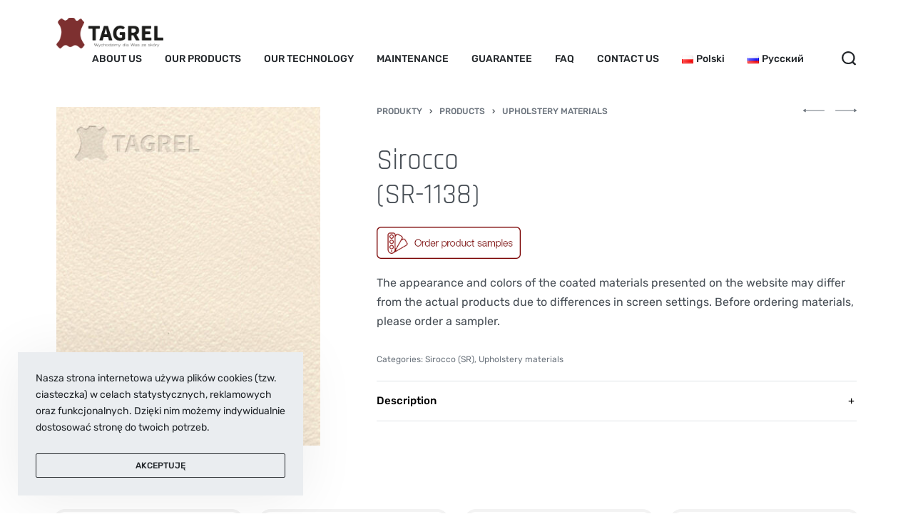

--- FILE ---
content_type: text/html; charset=UTF-8
request_url: http://tagrel.pl/en/produkty/products/upholstery-materials/siroccosr-1138e/
body_size: 24550
content:
<!DOCTYPE html>
<html lang="en-GB" data-container="1440" data-xl="2" data-admin-bar="0" class="elementor-kit-872">
<head>
<meta charset="UTF-8">
<meta name="viewport" content="width=device-width, initial-scale=1">
<link rel="profile" href="//gmpg.org/xfn/11">
<link rel="pingback" href="http://tagrel.pl/xmlrpc.php">

<title>Sirocco(SR-1138) &#8211; Tagrel</title>
<meta name='robots' content='max-image-preview:large' />
<link rel='dns-prefetch' href='//www.googletagmanager.com' />
<link rel='dns-prefetch' href='//s.w.org' />
<link href='//fonts.gstatic.com' crossorigin rel='preconnect' />
<link rel="alternate" type="application/rss+xml" title="Tagrel &raquo; Feed" href="http://tagrel.pl/en/feed/" />
<link rel="alternate" type="application/rss+xml" title="Tagrel &raquo; Comments Feed" href="http://tagrel.pl/en/comments/feed/" />
<style type="text/css" id="reycore-critical-css">body{overflow-y:scroll}.btn, button, button[type=button], button[type=submit], input[type=button], input[type=reset], input[type=submit] {display:inline-flex;align-items:center;justify-content:center;text-align:center;vertical-align:middle;background-color:transparent;border:1px solid transparent;padding:0;font-size:1rem;line-height:1.5;}mark {background-color:transparent;}.rey-arrowSvg i, .rey-arrowSvg svg, .rey-icon {font-size:1rem;display:inline-block;fill:currentColor;height:1em;position:relative;vertical-align:middle;width:1em;}.rey-mainMenu {list-style:none;margin:0;padding:0;}.rey-mainNavigation.rey-mainNavigation--desktop {display:var(--nav-breakpoint-desktop);}.rey-mainMenu--desktop {display:inline-flex;}.rey-mainMenu--desktop .menu-item.depth--0 {padding-left:0.625rem;padding-right:0.625rem;}.rey-mainNavigation.rey-mainNavigation--mobile {display:none;}.rey-mainNavigation-mobileBtn {position:relative;display:none;}.btn.rey-headerSearch-toggle .__icon svg.icon-close {--size:0.875rem;position:absolute;font-size:var(--size);top:calc(50% - var(--size)/2);left:calc(50% - var(--size)/2);transform:rotate( 40deg );opacity:0;}.reyEl-menu-nav {list-style:none;margin:0;padding:0;display:flex;flex-wrap:wrap;}.reyEl-menu--horizontal {--distance:0.5em;}.reyEl-menu--horizontal .reyEl-menu-nav {flex-direction:row;}.reyEl-menu--horizontal .reyEl-menu-nav > li {margin-left:var(--distance);margin-right:var(--distance);}.rey-headerSearch--inline .rey-searchPanel__qlinks,.rey-headerSearch--inline .rey-searchPanel__suggestions,.rey-searchAjax .rey-lineLoader {display:none;}.rey-headerSearch--inline form {display:flex;}@media (min-width:1025px){.rey-headerSearch--inline .rey-headerSearch-toggle,.rey-headerSearch--inline .rey-inlineSearch-mobileClose {display:none;}}.rey-headerSearch--inline input[type="search"] {border:0;height:100%;font-size:16px;z-index:1;position:relative;background:none;box-shadow:none;position:relative;}.reyajfilter-updater {position:absolute;opacity:0;visibility:hidden;left:-350vw;}.elementor-section.rey-tabs-section>.elementor-container>.elementor-row>.elementor-column:not(:first-child),.elementor-section.rey-tabs-section.--tabs-loaded>.elementor-container>.elementor-row>.elementor-column:not(.--active-tab),.elementor-section.rey-tabs-section>.elementor-container>.elementor-column:not(:first-child),.elementor-section.rey-tabs-section.--tabs-loaded>.elementor-container>.elementor-column:not(.--active-tab){visibility:hidden;opacity:0;position:absolute;left:0;top:0;pointer-events:none}.rey-stickySocial.--position-left{left:-150vw}.rey-stickySocial.--position-right{right:150vw}.rey-compareNotice-wrapper,.rey-scrollTop,.rey-wishlist-notice-wrapper{left:-150vw;opacity:0;visibility:hidden;pointer-events:none}.rey-accountPanel-wrapper.--layout-drop{display:none}.rey-mega-gs,.depth--0>.sub-menu{display:none;}.rey-mainMenu--desktop.rey-mainMenu--desktop .menu-item.depth--0.--separated{position:relative;padding-left:0.625rem;margin-left:1.25rem;}@media(min-width:1025px){.rey-mainMenu--desktop.rey-mainMenu--desktop .menu-item.depth--0.--separated{padding-left:var(--header-nav-x-spacing);margin-left:calc(var(--header-nav-x-spacing) * 2);}}.woocommerce ul.products li.product .rey-productThumbnail .rey-thumbImg, .woocommerce ul.products li.product .rey-productThumbnail .rey-productThumbnail__second, .woocommerce ul.products li.product .rey-productThumbnail img {backface-visibility:visible;}.elementor-element.elementor-button-dashed.--large .elementor-button .elementor-button-text {padding-right:50px;}.elementor-element.elementor-button-dashed.--large .elementor-button .elementor-button-text:after {width:35px;}.elementor-icon svg {max-width:1rem;max-height:1rem;}.rey-cookieNotice.--visible{left:var(--cookie-distance);opacity:1;transform:translateY(0)}.--hidden{display:none!important} @media(max-width:767px){.--dnone-sm,.--dnone-mobile{display:none!important}} @media(min-width:768px) and (max-width:1025px){.--dnone-md,.--dnone-tablet{display:none!important}} @media(min-width:1025px){.--dnone-lg,.--dnone-desktop{display:none!important}}.rey-coverNest .cNest-slide,.cNest-nestLines{opacity:0}@media (min-width:768px) {.el-reycore-cover-nest .rey-siteHeader > .elementor {opacity:0;}}.elementor-section .rey-section-slideshow {position:absolute;width:100%;height:100%;top:0;left:0;background-size:cover;background-position:center center;}.rey-textScroller-item ~ .rey-textScroller-item {display:none;}.--direction--h .rey-toggleBoxes {flex-direction:row;}.rey-toggleBoxes {display:flex;flex-wrap:wrap;}.rey-loopHeader {display:none;}.is-animated-entry {opacity:0;}@media (min-width:768px) {.el-reycore-cover-sideslide .rey-siteHeader > .elementor,.el-reycore-cover-sideslide .rey-siteHeader > .rey-siteHeader-container {opacity:0;}}.rey-stickyContent {display:none;}.rey-cartPanel-wrapper.rey-sidePanel {display:none;}.woocommerce div.product .woocommerce-product-gallery {opacity:0;}</style>		<script type="text/javascript">
			window._wpemojiSettings = {"baseUrl":"https:\/\/s.w.org\/images\/core\/emoji\/13.1.0\/72x72\/","ext":".png","svgUrl":"https:\/\/s.w.org\/images\/core\/emoji\/13.1.0\/svg\/","svgExt":".svg","source":{"concatemoji":"http:\/\/tagrel.pl\/wp-includes\/js\/wp-emoji-release.min.js?ver=5.8.12"}};
			!function(e,a,t){var n,r,o,i=a.createElement("canvas"),p=i.getContext&&i.getContext("2d");function s(e,t){var a=String.fromCharCode;p.clearRect(0,0,i.width,i.height),p.fillText(a.apply(this,e),0,0);e=i.toDataURL();return p.clearRect(0,0,i.width,i.height),p.fillText(a.apply(this,t),0,0),e===i.toDataURL()}function c(e){var t=a.createElement("script");t.src=e,t.defer=t.type="text/javascript",a.getElementsByTagName("head")[0].appendChild(t)}for(o=Array("flag","emoji"),t.supports={everything:!0,everythingExceptFlag:!0},r=0;r<o.length;r++)t.supports[o[r]]=function(e){if(!p||!p.fillText)return!1;switch(p.textBaseline="top",p.font="600 32px Arial",e){case"flag":return s([127987,65039,8205,9895,65039],[127987,65039,8203,9895,65039])?!1:!s([55356,56826,55356,56819],[55356,56826,8203,55356,56819])&&!s([55356,57332,56128,56423,56128,56418,56128,56421,56128,56430,56128,56423,56128,56447],[55356,57332,8203,56128,56423,8203,56128,56418,8203,56128,56421,8203,56128,56430,8203,56128,56423,8203,56128,56447]);case"emoji":return!s([10084,65039,8205,55357,56613],[10084,65039,8203,55357,56613])}return!1}(o[r]),t.supports.everything=t.supports.everything&&t.supports[o[r]],"flag"!==o[r]&&(t.supports.everythingExceptFlag=t.supports.everythingExceptFlag&&t.supports[o[r]]);t.supports.everythingExceptFlag=t.supports.everythingExceptFlag&&!t.supports.flag,t.DOMReady=!1,t.readyCallback=function(){t.DOMReady=!0},t.supports.everything||(n=function(){t.readyCallback()},a.addEventListener?(a.addEventListener("DOMContentLoaded",n,!1),e.addEventListener("load",n,!1)):(e.attachEvent("onload",n),a.attachEvent("onreadystatechange",function(){"complete"===a.readyState&&t.readyCallback()})),(n=t.source||{}).concatemoji?c(n.concatemoji):n.wpemoji&&n.twemoji&&(c(n.twemoji),c(n.wpemoji)))}(window,document,window._wpemojiSettings);
		</script>
		<style type="text/css">
img.wp-smiley,
img.emoji {
	display: inline !important;
	border: none !important;
	box-shadow: none !important;
	height: 1em !important;
	width: 1em !important;
	margin: 0 .07em !important;
	vertical-align: -0.1em !important;
	background: none !important;
	padding: 0 !important;
}
</style>
	<link rel='stylesheet' id='rey-wp-style-css'  href='http://tagrel.pl/wp-content/themes/rey/style.min.css?ver=2.1.2' type='text/css' media='all' />
<link rel='stylesheet' id='wp-block-library-css'  href='http://tagrel.pl/wp-includes/css/dist/block-library/style.min.css?ver=5.8.12' type='text/css' media='all' />
<link rel='stylesheet' id='wc-block-vendors-style-css'  href='http://tagrel.pl/wp-content/plugins/woocommerce/packages/woocommerce-blocks/build/vendors-style.css?ver=3.1.0' type='text/css' media='all' />
<link rel='stylesheet' id='wc-block-style-css'  href='http://tagrel.pl/wp-content/plugins/woocommerce/packages/woocommerce-blocks/build/style.css?ver=3.1.0' type='text/css' media='all' />
<link rel='stylesheet' id='rs-plugin-settings-css'  href='http://tagrel.pl/wp-content/plugins/revslider/public/assets/css/rs6.css?ver=6.3.6' type='text/css' media='all' />
<style id='rs-plugin-settings-inline-css' type='text/css'>
#rs-demo-id {}
</style>
<link rel='stylesheet' id='elementor-frontend-legacy-css'  href='http://tagrel.pl/wp-content/plugins/elementor/assets/css/frontend-legacy.min.css?ver=3.1.1' type='text/css' media='all' />
<link rel='stylesheet' id='elementor-frontend-css'  href='http://tagrel.pl/wp-content/plugins/elementor/assets/css/frontend.min.css?ver=3.1.1' type='text/css' media='all' />
<link rel='stylesheet' id='reycore-b2cf8ee826-css'  href='http://tagrel.pl/wp-content/uploads/rey/header-b2cf8ee826.css?ver=2.1.2.1632165169' type='text/css' media='all' />
<link rel='stylesheet' id='photoswipe-css'  href='http://tagrel.pl/wp-content/plugins/woocommerce/assets/css/photoswipe/photoswipe.min.css?ver=4.5.5' type='text/css' media='all' />
<link rel='stylesheet' id='photoswipe-default-skin-css'  href='http://tagrel.pl/wp-content/plugins/rey-core/assets/css/woocommerce-components/photoswipe-skin.css?ver=4.5.5' type='text/css' media='all' />
<style id='woocommerce-inline-inline-css' type='text/css'>
.woocommerce form .form-row .required { visibility: visible; }
</style>
<link rel='stylesheet' id='reycore-woocs-css'  href='http://tagrel.pl/wp-content/plugins/rey-core/inc/compatibility/woocommerce-currency-switcher/style.css?ver=2.1.2' type='text/css' media='all' />
<link rel='stylesheet' id='rey-wp-style-child-css'  href='http://tagrel.pl/wp-content/themes/rey-child/style.css?ver=5.8.12' type='text/css' media='all' />
<link rel='stylesheet' id='contact-form-7-css'  href='http://tagrel.pl/wp-content/plugins/contact-form-7/includes/css/styles.css?ver=5.3.2' type='text/css' media='all' />
<link rel='stylesheet' id='popup-maker-site-css'  href='//tagrel.pl/wp-content/uploads/pum/pum-site-styles.css?generated=1608752395&#038;ver=1.13.1' type='text/css' media='all' />
<link rel='stylesheet' id='woo-variation-swatches-css'  href='http://tagrel.pl/wp-content/plugins/woo-variation-swatches/assets/css/frontend.min.css?ver=1.0.85' type='text/css' media='all' />
<style id='woo-variation-swatches-inline-css' type='text/css'>
.variable-item:not(.radio-variable-item) { width : 30px; height : 30px; } .wvs-style-squared .button-variable-item { min-width : 30px; } .button-variable-item span { font-size : 16px; }
</style>
<link rel='stylesheet' id='woo-variation-swatches-theme-override-css'  href='http://tagrel.pl/wp-content/plugins/woo-variation-swatches/assets/css/wvs-theme-override.min.css?ver=1.0.85' type='text/css' media='all' />
<link rel='stylesheet' id='woo-variation-swatches-tooltip-css'  href='http://tagrel.pl/wp-content/plugins/woo-variation-swatches/assets/css/frontend-tooltip.min.css?ver=1.0.85' type='text/css' media='all' />
<link rel='stylesheet' id='elementor-post-867-css'  href='http://tagrel.pl/wp-content/uploads/elementor/css/post-867.css?ver=1613332591' type='text/css' media='all' />
<link rel='stylesheet' id='elementor-post-1322-css'  href='http://tagrel.pl/wp-content/uploads/elementor/css/post-1322.css?ver=1613332591' type='text/css' media='all' />
<link rel='stylesheet' id='elementor-icons-shared-0-css'  href='http://tagrel.pl/wp-content/plugins/elementor/assets/lib/font-awesome/css/fontawesome.min.css?ver=5.15.1' type='text/css' media='all' />
<link rel='stylesheet' id='elementor-icons-fa-solid-css'  href='http://tagrel.pl/wp-content/plugins/elementor/assets/lib/font-awesome/css/solid.min.css?ver=5.15.1' type='text/css' media='all' />
<script type='text/javascript' src='http://tagrel.pl/wp-includes/js/jquery/jquery.min.js?ver=3.6.0' id='jquery-core-js'></script>
<script type='text/javascript' src='http://tagrel.pl/wp-includes/js/jquery/jquery-migrate.min.js?ver=3.3.2' id='jquery-migrate-js'></script>
<script type='text/javascript' src='http://tagrel.pl/wp-content/plugins/revslider/public/assets/js/rbtools.min.js?ver=6.3.6' id='tp-tools-js'></script>
<script type='text/javascript' src='http://tagrel.pl/wp-content/plugins/revslider/public/assets/js/rs6.min.js?ver=6.3.6' id='revmin-js'></script>
<script type='text/javascript' src='https://www.googletagmanager.com/gtag/js?id=UA-184452506-1' id='google_gtagjs-js' async></script>
<script type='text/javascript' id='google_gtagjs-js-after'>
window.dataLayer = window.dataLayer || [];function gtag(){dataLayer.push(arguments);}
gtag("js", new Date());
gtag("set", "developer_id.dZTNiMT", true);
gtag("config", "UA-184452506-1", {"anonymize_ip":true});
</script>
<link rel="https://api.w.org/" href="http://tagrel.pl/wp-json/" /><link rel="alternate" type="application/json" href="http://tagrel.pl/wp-json/wp/v2/product/5211" /><link rel="EditURI" type="application/rsd+xml" title="RSD" href="http://tagrel.pl/xmlrpc.php?rsd" />
<link rel="wlwmanifest" type="application/wlwmanifest+xml" href="http://tagrel.pl/wp-includes/wlwmanifest.xml" /> 
<meta name="generator" content="WordPress 5.8.12" />
<meta name="generator" content="WooCommerce 4.5.5" />
<link rel="canonical" href="http://tagrel.pl/en/produkty/products/upholstery-materials/siroccosr-1138e/" />
<link rel='shortlink' href='http://tagrel.pl/?p=5211' />
<link rel="alternate" type="application/json+oembed" href="http://tagrel.pl/wp-json/oembed/1.0/embed?url=http%3A%2F%2Ftagrel.pl%2Fen%2Fprodukty%2Fproducts%2Fupholstery-materials%2Fsiroccosr-1138e%2F" />
<link rel="alternate" type="text/xml+oembed" href="http://tagrel.pl/wp-json/oembed/1.0/embed?url=http%3A%2F%2Ftagrel.pl%2Fen%2Fprodukty%2Fproducts%2Fupholstery-materials%2Fsiroccosr-1138e%2F&#038;format=xml" />
<meta name="generator" content="Site Kit by Google 1.27.0" />	<noscript>
		<style>
		.woocommerce ul.products li.product.is-animated-entry {
			opacity: 1;
			transform: none;
		}
		.woocommerce div.product .woocommerce-product-gallery:after {
			display: none;
		}
		.woocommerce div.product .woocommerce-product-gallery .woocommerce-product-gallery__wrapper {
			opacity: 1;
		}
		</style>
	</noscript>
			<noscript>
			<style>
			.rey-sitePreloader {
				display: none;
			}
			.rey-siteHeader {
				opacity: 1 !important;
			}
			</style>
		</noscript>
			<noscript><style>.woocommerce-product-gallery{ opacity: 1 !important; }</style></noscript>
	<style type="text/css">.recentcomments a{display:inline !important;padding:0 !important;margin:0 !important;}</style><meta name="generator" content="Powered by Slider Revolution 6.3.6 - responsive, Mobile-Friendly Slider Plugin for WordPress with comfortable drag and drop interface." />
<link rel="icon" href="http://tagrel.pl/wp-content/uploads/2021/01/cropped-favico-32x32.png" sizes="32x32" />
<link rel="icon" href="http://tagrel.pl/wp-content/uploads/2021/01/cropped-favico-192x192.png" sizes="192x192" />
<link rel="apple-touch-icon" href="http://tagrel.pl/wp-content/uploads/2021/01/cropped-favico-180x180.png" />
<meta name="msapplication-TileImage" content="http://tagrel.pl/wp-content/uploads/2021/01/cropped-favico-270x270.png" />
<script type="text/javascript">function setREVStartSize(e){
			//window.requestAnimationFrame(function() {				 
				window.RSIW = window.RSIW===undefined ? window.innerWidth : window.RSIW;	
				window.RSIH = window.RSIH===undefined ? window.innerHeight : window.RSIH;	
				try {								
					var pw = document.getElementById(e.c).parentNode.offsetWidth,
						newh;
					pw = pw===0 || isNaN(pw) ? window.RSIW : pw;
					e.tabw = e.tabw===undefined ? 0 : parseInt(e.tabw);
					e.thumbw = e.thumbw===undefined ? 0 : parseInt(e.thumbw);
					e.tabh = e.tabh===undefined ? 0 : parseInt(e.tabh);
					e.thumbh = e.thumbh===undefined ? 0 : parseInt(e.thumbh);
					e.tabhide = e.tabhide===undefined ? 0 : parseInt(e.tabhide);
					e.thumbhide = e.thumbhide===undefined ? 0 : parseInt(e.thumbhide);
					e.mh = e.mh===undefined || e.mh=="" || e.mh==="auto" ? 0 : parseInt(e.mh,0);		
					if(e.layout==="fullscreen" || e.l==="fullscreen") 						
						newh = Math.max(e.mh,window.RSIH);					
					else{					
						e.gw = Array.isArray(e.gw) ? e.gw : [e.gw];
						for (var i in e.rl) if (e.gw[i]===undefined || e.gw[i]===0) e.gw[i] = e.gw[i-1];					
						e.gh = e.el===undefined || e.el==="" || (Array.isArray(e.el) && e.el.length==0)? e.gh : e.el;
						e.gh = Array.isArray(e.gh) ? e.gh : [e.gh];
						for (var i in e.rl) if (e.gh[i]===undefined || e.gh[i]===0) e.gh[i] = e.gh[i-1];
											
						var nl = new Array(e.rl.length),
							ix = 0,						
							sl;					
						e.tabw = e.tabhide>=pw ? 0 : e.tabw;
						e.thumbw = e.thumbhide>=pw ? 0 : e.thumbw;
						e.tabh = e.tabhide>=pw ? 0 : e.tabh;
						e.thumbh = e.thumbhide>=pw ? 0 : e.thumbh;					
						for (var i in e.rl) nl[i] = e.rl[i]<window.RSIW ? 0 : e.rl[i];
						sl = nl[0];									
						for (var i in nl) if (sl>nl[i] && nl[i]>0) { sl = nl[i]; ix=i;}															
						var m = pw>(e.gw[ix]+e.tabw+e.thumbw) ? 1 : (pw-(e.tabw+e.thumbw)) / (e.gw[ix]);					
						newh =  (e.gh[ix] * m) + (e.tabh + e.thumbh);
					}				
					if(window.rs_init_css===undefined) window.rs_init_css = document.head.appendChild(document.createElement("style"));					
					document.getElementById(e.c).height = newh+"px";
					window.rs_init_css.innerHTML += "#"+e.c+"_wrapper { height: "+newh+"px }";				
				} catch(e){
					console.log("Failure at Presize of Slider:" + e)
				}					   
			//});
		  };</script>
		<style type="text/css" id="wp-custom-css">
			/* Remap default body font's weight. In this demo, the Rubik font's 600 weight is very bold, so we're remapping to 500 (medium) */
:root {
	--font-weight-bold: 500;
}
		</style>
		<style id="reycore-inline-styles">:root{--body-bg-color:#ffffff;--neutral-hue:210;--preloader-color:#ac5757;--scroll-top-bottom:10vh;--blog-columns:1;--sidebar-size:27%;--woocommerce-loop-cards-padding:30px;--woocommerce-sidebar-size:16%;--woocommerce-summary-size:60%;--woocommerce-summary-padding:0px;--woocommerce-summary-bgcolor:#ffffff;--star-rating-color:#ff4545;--woocommerce-thumbnails-padding-top:1rem;--woocommerce-thumbnails-padding-right:2rem;--woocommerce-thumbnails-padding-bottom:1rem;--woocommerce-thumbnails-padding-left:2rem;}h1, .h1, .rey-pageTitle, .rey-postItem-catText{font-family:var(--secondary-ff);font-weight:600;}h2, .h2{font-family:var(--secondary-ff);font-weight:600;}h3, .h3{font-family:var(--secondary-ff);font-weight:600;}h4, .h4{font-family:var(--secondary-ff);font-weight:700;}.rey-mainMenu.rey-mainMenu--desktop > .menu-item.depth--0 > a{font-size:14px;}.woocommerce ul.products li.product .woocommerce-loop-product__title{font-family:var(--secondary-ff);font-weight:600;}.woocommerce-store-notice .woocommerce-store-notice-content{min-height:32px;}@media (min-width: 768px) and (max-width: 1025px){:root{--scroll-top-bottom:10vh;--blog-columns:1;--woocommerce-summary-padding:0px;}}@media (max-width: 767px){:root{--scroll-top-bottom:10vh;--blog-columns:1;--woocommerce-summary-padding:0px;}}@media (min-width: 1025px){:root{--header-nav-x-spacing:1rem;}}@media (max-width: 1024px){.rey-filterPanel-wrapper.rey-sidePanel{width:100%;}}@media (max-width: 1024px) {			:root {				--nav-breakpoint-desktop: none;				--nav-breakpoint-mobile: block;			}		} :root{--primary-ff:Rubik__;--secondary-ff:Rajdhani__;--body-font-family: var(--primary-ff);--body-font-weight: 400;--accent-color:#212529;--accent-hover-color:#000000;--accent-text-color:#fff;} :root{ --woocommerce-grid-columns:4; } @font-face{font-display:swap;font-family:'Oswald__';font-style:normal;font-weight:300;src:url(https://fonts.gstatic.com/s/oswald/v40/TK3_WkUHHAIjg75cFRf3bXL8LICs169vgUI.woff) format('woff');}@font-face{font-display:swap;font-family:'Oswald__';font-style:normal;font-weight:400;src:url(https://fonts.gstatic.com/s/oswald/v40/TK3_WkUHHAIjg75cFRf3bXL8LICs1_FvgUI.woff) format('woff');}@font-face{font-display:swap;font-family:'Oswald__';font-style:normal;font-weight:600;src:url(https://fonts.gstatic.com/s/oswald/v40/TK3_WkUHHAIjg75cFRf3bXL8LICs1y9ogUI.woff) format('woff');}@font-face{font-display:swap;font-family:'Oswald__';font-style:normal;font-weight:700;src:url(https://fonts.gstatic.com/s/oswald/v40/TK3_WkUHHAIjg75cFRf3bXL8LICs1xZogUI.woff) format('woff');}@font-face{font-display:swap;font-family:'Rajdhani__';font-style:normal;font-weight:300;src:url(https://fonts.gstatic.com/s/rajdhani/v10/LDI2apCSOBg7S-QT7pasEcOv.woff) format('woff');}@font-face{font-display:swap;font-family:'Rajdhani__';font-style:normal;font-weight:400;src:url(https://fonts.gstatic.com/s/rajdhani/v10/LDIxapCSOBg7S-QT7q4D.woff) format('woff');}@font-face{font-display:swap;font-family:'Rajdhani__';font-style:normal;font-weight:600;src:url(https://fonts.gstatic.com/s/rajdhani/v10/LDI2apCSOBg7S-QT7pbYF8Ov.woff) format('woff');}@font-face{font-display:swap;font-family:'Rubik__';font-style:normal;font-weight:400;src:url(https://fonts.gstatic.com/s/rubik/v14/iJWZBXyIfDnIV5PNhY1KTN7Z-Yh-B4i1Uw.woff) format('woff');}@font-face{font-display:swap;font-family:'Rubik__';font-style:normal;font-weight:500;src:url(https://fonts.gstatic.com/s/rubik/v14/iJWZBXyIfDnIV5PNhY1KTN7Z-Yh-NYi1Uw.woff) format('woff');}@font-face{font-display:swap;font-family:'Rubik__';font-style:normal;font-weight:700;src:url(https://fonts.gstatic.com/s/rubik/v14/iJWZBXyIfDnIV5PNhY1KTN7Z-Yh-4I-1Uw.woff) format('woff');}  </style></head>

<body class="product-template-default single single-product postid-5211 wp-custom-logo theme-rey woocommerce woocommerce-page woocommerce-no-js woo-variation-swatches-stylesheet-enabled opt woo-variation-swatches wvs-theme-rey-child wvs-theme-child-rey wvs-style-squared wvs-attr-behavior-blur wvs-tooltip wvs-css site-preloader--active rey-navDefault rey-no-js rey-wishlist elementor-default elementor-kit-872 --no-acc-focus single-skin--default --gallery-vertical" itemtype="https://schema.org/WebPage" itemscope="itemscope">


	<script type="text/javascript" id="rey-no-js">
		var c = document.body.className;
		c = c.replace(/rey-no-js/, 'rey-js');
		document.body.className = c;
	</script>
	<div id="rey-site-preloader" class="rey-sitePreloader"><div class="rey-lineLoader"></div></div>
	<div id="page" class="rey-siteWrapper ">

		
<div class="rey-overlay rey-overlay--site">
</div>

		
<header class="rey-siteHeader rey-siteHeader--custom rey-siteHeader--867 header-pos--rel --preloader-anim" >

			<div data-elementor-type="wp-post" data-elementor-id="867" class="elementor elementor-867" data-elementor-settings="[]">
						<div class="elementor-inner">
							<div class="elementor-section-wrap">
							<section class="elementor-section elementor-top-section elementor-element elementor-element-6ab9b75d elementor-section-height-min-height elementor-section-boxed elementor-section-height-default elementor-section-items-middle" data-id="6ab9b75d" data-element_type="section">
						<div class="elementor-container elementor-column-gap-no">
							<div class="elementor-row">
					<div class="elementor-column elementor-col-100 elementor-top-column elementor-element elementor-element-531780c0" data-id="531780c0" data-element_type="column">
			<div class="elementor-column-wrap--531780c0 elementor-column-wrap elementor-element-populated">
							<div class="elementor-widget-wrap">
						<div class="elementor-element elementor-element-269a1dd2 elementor-widget__width-auto elementor-widget elementor-widget-reycore-header-logo" data-id="269a1dd2" data-element_type="widget" data-widget_type="reycore-header-logo.default">
				<div class="elementor-widget-container">
			
<div class="rey-logoWrapper">

	
        <div class="rey-siteLogo">
			<a href="http://tagrel.pl/" data-search-logo="http://tagrel.pl/wp-content/uploads/2020/11/logoTagNc.png" data-no-lazy="1" data-skip-lazy="1" class="no-lazy custom-logo-link" rel="home" itemprop="url"><img width="1612" height="467" src="http://tagrel.pl/wp-content/uploads/2021/01/cropped-logo_color.png" data-search-logo="http://tagrel.pl/wp-content/uploads/2020/11/logoTagNc.png" data-no-lazy="1" data-skip-lazy="1" class="no-lazy custom-logo" alt="Tagrel" loading="eager" srcset="http://tagrel.pl/wp-content/uploads/2021/01/cropped-logo_color.png 1612w, http://tagrel.pl/wp-content/uploads/2021/01/cropped-logo_color-300x87.png 300w, http://tagrel.pl/wp-content/uploads/2021/01/cropped-logo_color-1024x297.png 1024w, http://tagrel.pl/wp-content/uploads/2021/01/cropped-logo_color-768x222.png 768w, http://tagrel.pl/wp-content/uploads/2021/01/cropped-logo_color-1536x445.png 1536w, http://tagrel.pl/wp-content/uploads/2021/01/cropped-logo_color-400x116.png 400w" sizes="(max-width: 1612px) 100vw, 1612px" /></a>		</div>

    </div>
<!-- .rey-logoWrapper -->
		</div>
				</div>
				<div class="elementor-element elementor-element-390f08a3 elementor-widget__width-auto rey-widget-inline--left rey-widget-inline--tablet-right rey-widget-inline--mobile-right --icons-start --submenu-display-collapsed --tap-open --panel-dir--left --hbg-pos-right --hbg-text-mobileyes elementor-widget elementor-widget-reycore-header-navigation" data-id="390f08a3" data-element_type="widget" data-widget_type="reycore-header-navigation.default">
				<div class="elementor-widget-container">
			
<button class="btn rey-mainNavigation-mobileBtn rey-headerIcon" aria-label="Open menu">
	<span></span>
	<span></span>
	<span></span>
</button>
<!-- .rey-mainNavigation-mobileBtn -->
<div class="rey-mobileBtn-helper"></div>

    <nav id="site-navigationmm1" class="rey-mainNavigation rey-mainNavigation--desktop --style-default --shadow-1" data-id="mm1" aria-label="Main Menu" data-sm-indicator="circle" itemtype="https://schema.org/SiteNavigationElement" itemscope="itemscope">

        <ul id="main-menu-desktopmm1" class="rey-mainMenu rey-mainMenu--desktop id--mainMenu--desktop --has-indicators  --megamenu-support"><li id="menu-item-1535" class="menu-item menu-item-type-post_type menu-item-object-page menu-item-1535 depth--0 --is-regular"><a href="http://tagrel.pl/en/about-us/"><span>ABOUT US</span></a></li>
<li id="menu-item-1590" class="menu-item menu-item-type-custom menu-item-object-custom menu-item-1590 depth--0 --is-regular"><a href="/en/home/products/"><span>OUR PRODUCTS</span></a></li>
<li id="menu-item-1553" class="menu-item menu-item-type-post_type menu-item-object-page menu-item-1553 depth--0 --is-regular"><a href="http://tagrel.pl/en/our-technology/"><span>OUR TECHNOLOGY</span></a></li>
<li id="menu-item-1554" class="menu-item menu-item-type-post_type menu-item-object-page menu-item-1554 depth--0 --is-regular"><a href="http://tagrel.pl/en/maintenance/"><span>MAINTENANCE</span></a></li>
<li id="menu-item-1555" class="menu-item menu-item-type-post_type menu-item-object-page menu-item-1555 depth--0 --is-regular"><a href="http://tagrel.pl/en/guarantee/"><span>GUARANTEE</span></a></li>
<li id="menu-item-1556" class="menu-item menu-item-type-post_type menu-item-object-page menu-item-1556 depth--0 --is-regular"><a href="http://tagrel.pl/en/faq-2/"><span>FAQ</span></a></li>
<li id="menu-item-1557" class="menu-item menu-item-type-post_type menu-item-object-page menu-item-1557 depth--0 --is-regular"><a href="http://tagrel.pl/en/contact-us/"><span>CONTACT US</span></a></li>
<li id="menu-item-1193-pl" class="lang-item lang-item-79 lang-item-pl no-translation lang-item-first menu-item menu-item-type-custom menu-item-object-custom menu-item-1193-pl depth--0 --is-regular"><a href="http://tagrel.pl/" hreflang="pl-PL" lang="pl-PL"><span><img src="[data-uri]" title="Polski" alt="Polski" width="16" height="11" style="width: 16px; height: 11px;" /><span style="margin-left:0.3em;">Polski</span></span></a></li>
<li id="menu-item-1193-ru" class="lang-item lang-item-75 lang-item-ru no-translation menu-item menu-item-type-custom menu-item-object-custom menu-item-1193-ru depth--0 --is-regular"><a href="http://tagrel.pl/ru/%d0%b3%d0%bb%d0%b0%d0%b2%d0%bd%d0%b0%d1%8f/" hreflang="ru-RU" lang="ru-RU"><span><img src="[data-uri]" title="Русский" alt="Русский" width="16" height="11" style="width: 16px; height: 11px;" /><span style="margin-left:0.3em;">Русский</span></span></a></li>
</ul>	</nav><!-- .rey-mainNavigation -->



	<nav id="site-navigation-mobilemm1" class="rey-mainNavigation rey-mainNavigation--mobile rey-mobileNav " data-id="mm1" aria-label="Main Menu" itemtype="https://schema.org/SiteNavigationElement" itemscope="itemscope">
		<div class="rey-mobileNav-container">
			<div class="rey-mobileNav-header">

				
				<div class="rey-siteLogo">
					<a href="http://tagrel.pl/" data-search-logo="http://tagrel.pl/wp-content/uploads/2020/11/logoTagNc.png" data-no-lazy="1" data-skip-lazy="1" class="no-lazy custom-logo-link" rel="home" itemprop="url"><img width="1612" height="467" src="http://tagrel.pl/wp-content/uploads/2021/01/cropped-logo_color.png" data-search-logo="http://tagrel.pl/wp-content/uploads/2020/11/logoTagNc.png" data-no-lazy="1" data-skip-lazy="1" class="no-lazy custom-logo" alt="Tagrel" loading="eager" width="60" height="40" srcset="http://tagrel.pl/wp-content/uploads/2021/01/cropped-logo_color.png 1612w, http://tagrel.pl/wp-content/uploads/2021/01/cropped-logo_color-300x87.png 300w, http://tagrel.pl/wp-content/uploads/2021/01/cropped-logo_color-1024x297.png 1024w, http://tagrel.pl/wp-content/uploads/2021/01/cropped-logo_color-768x222.png 768w, http://tagrel.pl/wp-content/uploads/2021/01/cropped-logo_color-1536x445.png 1536w, http://tagrel.pl/wp-content/uploads/2021/01/cropped-logo_color-400x116.png 400w" sizes="(max-width: 1612px) 100vw, 1612px" /></a>				</div>

				<button class="btn rey-mobileMenu-close js-rey-mobileMenu-close" aria-label="Close menu">
					<svg class="rey-icon rey-icon-rey-icon-close " aria-hidden="true" role="img" > <use href="http://tagrel.pl/wp-content/themes/rey/assets/images/icons/icon-sprite.svg#rey-icon-close" xlink:href="http://tagrel.pl/wp-content/themes/rey/assets/images/icons/icon-sprite.svg#rey-icon-close"></use> </svg>				</button>
			</div>

			<div class="rey-mobileNav-main">
				<ul id="main-menu-mobilemm1" class="rey-mainMenu rey-mainMenu-mobile  --has-indicators  --megamenu-support"><li id="menu-item-1535" class="menu-item menu-item-type-post_type menu-item-object-page menu-item-1535 depth--0 --is-regular"><a href="http://tagrel.pl/en/about-us/"><span>ABOUT US</span></a></li>
<li id="menu-item-1590" class="menu-item menu-item-type-custom menu-item-object-custom menu-item-1590 depth--0 --is-regular"><a href="/en/home/products/"><span>OUR PRODUCTS</span></a></li>
<li id="menu-item-1553" class="menu-item menu-item-type-post_type menu-item-object-page menu-item-1553 depth--0 --is-regular"><a href="http://tagrel.pl/en/our-technology/"><span>OUR TECHNOLOGY</span></a></li>
<li id="menu-item-1554" class="menu-item menu-item-type-post_type menu-item-object-page menu-item-1554 depth--0 --is-regular"><a href="http://tagrel.pl/en/maintenance/"><span>MAINTENANCE</span></a></li>
<li id="menu-item-1555" class="menu-item menu-item-type-post_type menu-item-object-page menu-item-1555 depth--0 --is-regular"><a href="http://tagrel.pl/en/guarantee/"><span>GUARANTEE</span></a></li>
<li id="menu-item-1556" class="menu-item menu-item-type-post_type menu-item-object-page menu-item-1556 depth--0 --is-regular"><a href="http://tagrel.pl/en/faq-2/"><span>FAQ</span></a></li>
<li id="menu-item-1557" class="menu-item menu-item-type-post_type menu-item-object-page menu-item-1557 depth--0 --is-regular"><a href="http://tagrel.pl/en/contact-us/"><span>CONTACT US</span></a></li>
<li id="menu-item-1193-pl" class="lang-item lang-item-79 lang-item-pl no-translation lang-item-first menu-item menu-item-type-custom menu-item-object-custom menu-item-1193-pl depth--0 --is-regular"><a href="http://tagrel.pl/" hreflang="pl-PL" lang="pl-PL"><span><img src="[data-uri]" title="Polski" alt="Polski" width="16" height="11" style="width: 16px; height: 11px;" /><span style="margin-left:0.3em;">Polski</span></span></a></li>
<li id="menu-item-1193-ru" class="lang-item lang-item-75 lang-item-ru no-translation menu-item menu-item-type-custom menu-item-object-custom menu-item-1193-ru depth--0 --is-regular"><a href="http://tagrel.pl/ru/%d0%b3%d0%bb%d0%b0%d0%b2%d0%bd%d0%b0%d1%8f/" hreflang="ru-RU" lang="ru-RU"><span><img src="[data-uri]" title="Русский" alt="Русский" width="16" height="11" style="width: 16px; height: 11px;" /><span style="margin-left:0.3em;">Русский</span></span></a></li>
</ul>			</div>

			<div class="rey-mobileNav-footer">
				<a href="http://tagrel.pl" class="rey-mobileNav--footerItem">
	Connect to your account	<svg class="rey-icon rey-icon-rey-icon-user " aria-hidden="true" role="img" > <use href="http://tagrel.pl/wp-content/themes/rey/assets/images/icons/icon-sprite.svg#rey-icon-user" xlink:href="http://tagrel.pl/wp-content/themes/rey/assets/images/icons/icon-sprite.svg#rey-icon-user"></use> </svg></a>

<ul class="rey-mobileNav--footerItem rey-dropSwitcher-mobile rey-langSwitcher-mobile rey-langSwitcher-mobile--polylang"><li class="rey-dropSwitcher-mobileTitle">LANGUAGE:</li><li class=""><a href="http://tagrel.pl/" ><img src="http://tagrel.pl/wp-content/plugins/polylang/flags/pl.png" alt="Polski" data-no-lazy="1" data-skip-lazy="1" class="no-lazy"><span>pl</span></a></li><li class="--active"><a href="http://tagrel.pl/en/produkty/products/upholstery-materials/siroccosr-1138e/" ><img src="http://tagrel.pl/wp-content/plugins/polylang/flags/gb.png" alt="English" data-no-lazy="1" data-skip-lazy="1" class="no-lazy"><span>en</span></a></li><li class=""><a href="http://tagrel.pl/ru/%d0%b3%d0%bb%d0%b0%d0%b2%d0%bd%d0%b0%d1%8f/" ><img src="http://tagrel.pl/wp-content/plugins/polylang/flags/ru.png" alt="Русский" data-no-lazy="1" data-skip-lazy="1" class="no-lazy"><span>ru</span></a></li></ul>			</div>
		</div>

	</nav>

		</div>
				</div>
				<div class="elementor-element elementor-element-54a0568a elementor-widget__width-auto rey-widget-inline--right elementor-widget elementor-widget-reycore-header-search" data-id="54a0568a" data-element_type="widget" data-widget_type="reycore-header-search.default">
				<div class="elementor-widget-container">
			
<div class="rey-headerSearch rey-headerIcon js-rey-headerSearch  --tp-before">

	<button class="btn rey-headerSearch-toggle js-rey-headerSearch-toggle " aria-label="Search open">

		
		<span class="__icon"><svg class="rey-icon rey-icon-rey-icon-search icon-search" aria-hidden="true" role="img" > <use href="http://tagrel.pl/wp-content/themes/rey/assets/images/icons/icon-sprite.svg#rey-icon-search" xlink:href="http://tagrel.pl/wp-content/themes/rey/assets/images/icons/icon-sprite.svg#rey-icon-search"></use> </svg> <svg class="rey-icon rey-icon-rey-icon-close icon-close" aria-hidden="true" role="img" > <use href="http://tagrel.pl/wp-content/themes/rey/assets/images/icons/icon-sprite.svg#rey-icon-close" xlink:href="http://tagrel.pl/wp-content/themes/rey/assets/images/icons/icon-sprite.svg#rey-icon-close"></use> </svg></span>	</button>
	<!-- .rey-headerSearch-toggle -->

</div>
		</div>
				</div>
						</div>
					</div>
		</div>
								</div>
					</div>
		</section>
						</div>
						</div>
					</div>
		<div class="rey-overlay rey-overlay--header"></div>

</header>
<!-- .rey-siteHeader -->


		<div id="content" class="rey-siteContent --tpl-default">

	
		<div class="rey-siteContainer ">
			<div class="rey-siteRow">

				
				<main id="main" class="rey-siteMain ">
		
					
			<div class="woocommerce-notices-wrapper"></div><div id="product-5211" class="product type-product post-5211 status-publish first instock product_cat-sirocco-sr-upholstery-materials product_cat-upholstery-materials has-post-thumbnail shipping-taxable product-type-simple rey-product">

	
		<div class="rey-productSummary"><div class='woocommerce-product-gallery__mobileWrapper'><div class="splide woocommerce-product-gallery__mobile --loading " data-slider-config='[]'><div class="splide__track"><div class="splide__list"><div class="splide__slide"><img class="woocommerce-product-gallery__mobile-img woocommerce-product-gallery__mobile--0 no-lazy" src="http://tagrel.pl/wp-content/uploads/2020/12/sr1138-400x513.jpg" data-index="1" data-no-lazy="1" data-skip-lazy="1" data-full='["http:\/\/tagrel.pl\/wp-content\/uploads\/2020\/12\/sr1138.jpg",600,769,false]' title="sr1138" /></div></div></div></div></div>
<div class="woocommerce-product-gallery woocommerce-product-gallery--with-images woocommerce-product-gallery--columns-5 images --is-loading woocommerce-product-gallery--vertical --gallery-thumbs --thumbs-nav-boxed" data-columns="5" data-params='{"active_gallery_type":"vertical","gallery__enable_thumbs":true,"gallery__enable_animations":false,"product_page_gallery_max_thumbs":"","product_page_gallery_thumbs_nav_style":"boxed","cascade_bullets":true,"product_page_gallery_arrows":true,"gallery_should_min_height":false,"gallery_thumb_gallery_slider":true,"gallery_thumb_event":"click","gallery_wait_defaults_initial_load":false,"product_page_gallery_open":true,"product_page_gallery_open_icon":"reycore-icon-zoom","product_page_gallery_open_hover":false,"product_page_gallery_open_text":"OPEN GALLERY","product_page_mobile_gallery_nav":"bars","product_page_mobile_gallery_nav_thumbs":4,"product_page_mobile_gallery_arrows":false,"product_page_mobile_gallery_loop":false}'>

	
	<figure class="woocommerce-product-gallery__wrapper">
		<div data-thumb="http://tagrel.pl/wp-content/uploads/2020/12/sr1138-100x100.jpg" data-thumb-alt="Sirocco(SR-1138)" class="woocommerce-product-gallery__image"><a href="http://tagrel.pl/wp-content/uploads/2020/12/sr1138.jpg"><img width="400" height="513" src="http://tagrel.pl/wp-content/uploads/2020/12/sr1138-400x513.jpg" class="wp-post-image no-lazy" alt="Sirocco(SR-1138)" loading="lazy" title="sr1138" data-caption="" data-preview-src="http://tagrel.pl/wp-content/uploads/2020/12/sr1138-400x513.jpg" data-preview-srcset="http://tagrel.pl/wp-content/uploads/2020/12/sr1138-400x513.jpg 400w, http://tagrel.pl/wp-content/uploads/2020/12/sr1138-234x300.jpg 234w, http://tagrel.pl/wp-content/uploads/2020/12/sr1138.jpg 600w" data-preview-sizes="(max-width: 400px) 100vw, 400px" data-src="http://tagrel.pl/wp-content/uploads/2020/12/sr1138.jpg" data-large_image="http://tagrel.pl/wp-content/uploads/2020/12/sr1138.jpg" data-large_image_width="600" data-large_image_height="769" srcset="http://tagrel.pl/wp-content/uploads/2020/12/sr1138-400x513.jpg 400w, http://tagrel.pl/wp-content/uploads/2020/12/sr1138-234x300.jpg 234w, http://tagrel.pl/wp-content/uploads/2020/12/sr1138.jpg 600w" sizes="(max-width: 400px) 100vw, 400px" /></a><div class="rey-zoomContainer"></div></div>
	</figure>

	
</div>


	<div class="summary entry-summary">
		<nav class="rey-breadcrumbs"><div class="rey-breadcrumbs-item"><a href="http://tagrel.pl/produkty/">Produkty</a></div><span class="rey-breadcrumbs-del">&#8250;</span><div class="rey-breadcrumbs-item"><a href="http://tagrel.pl/en/home/products/">Products</a></div><span class="rey-breadcrumbs-del">&#8250;</span><div class="rey-breadcrumbs-item"><a href="http://tagrel.pl/en/home/products/upholstery-materials/">Upholstery materials</a></div><span class="rey-breadcrumbs-del">&#8250;</span><div class="rey-breadcrumbs-item">Sirocco(SR-1138)</div></nav>
	<nav class="navigation rey-postNav post-navigation" role="navigation" aria-label="Product navigation">
		<h2 class="screen-reader-text">Product navigation</h2>
		<div class="nav-links"><div class="nav-previous"><a href="http://tagrel.pl/en/produkty/products/upholstery-materials/dolaro-d-10e/" rel="prev">
			<span class="rey-productNav__meta" data-id="2117" aria-hidden="true" title="Dolaro &lt;br&gt; (D-10)"><div class="rey-arrowSvg rey-arrowSvg--left " aria-label="left" ><svg width="50px" height="8px" viewBox="0 0 50 8" version="1.1" class="--default" xmlns="http://www.w3.org/2000/svg" xmlns:xlink="http://www.w3.org/1999/xlink"><path d="M0.928904706,3.0387609 L44.0113745,3.0387609 L44.0113745,4.97541883 L0.928904706,4.97541883 C0.415884803,4.97541883 2.13162821e-14,4.54188318 2.13162821e-14,4.00708986 C2.13162821e-14,3.47229655 0.415884803,3.0387609 0.928904706,3.0387609 Z" class="rey-arrowSvg-dash"></path><path d="M49.6399545,3.16320794 L45.1502484,0.129110528 C45.0056033,0.0532149593 44.8474869,0.0092610397 44.685796,3.99680289e-14 C44.5479741,0.0112891909 44.4144881,0.0554642381 44.2956561,0.129110528 C44.0242223,0.2506013 43.8503957,0.531340097 43.8559745,0.839218433 L43.8559745,6.90741326 C43.8503957,7.21529159 44.0242223,7.49603039 44.2956561,7.61752116 C44.5594727,7.77895738 44.8864318,7.77895738 45.1502484,7.61752116 L49.6399545,4.58342375 C49.8682741,4.42554586 50.0055358,4.15892769 50.0055358,3.87331584 C50.0055358,3.587704 49.8682741,3.32108583 49.6399545,3.16320794 Z"></path></svg></div></span>
			<span class="screen-reader-text">Previous product:</span>
			<div class="rey-productNav__metaWrapper --1">
				<div class="rey-productNav__thumb"><img width="100" height="100" src="http://tagrel.pl/wp-content/uploads/2020/11/d10-100x100.jpg" class="attachment-woocommerce_gallery_thumbnail size-woocommerce_gallery_thumbnail" alt="Dolaro  (D-10)" loading="lazy" srcset="http://tagrel.pl/wp-content/uploads/2020/11/d10-100x100.jpg 100w, http://tagrel.pl/wp-content/uploads/2020/11/d10-150x150.jpg 150w" sizes="(max-width: 100px) 100vw, 100px" /></div>
				
			</div></a></div><div class="nav-next"><a href="http://tagrel.pl/en/produkty/products/upholstery-materials/dolaro-d-7-2/" rel="next">
			<span class="rey-productNav__meta" data-id="2014" aria-hidden="true" title="Dolaro &lt;br&gt;(D-7)"><div class="rey-arrowSvg rey-arrowSvg--right " aria-label="right" ><svg width="50px" height="8px" viewBox="0 0 50 8" version="1.1" class="--default" xmlns="http://www.w3.org/2000/svg" xmlns:xlink="http://www.w3.org/1999/xlink"><path d="M0.928904706,3.0387609 L44.0113745,3.0387609 L44.0113745,4.97541883 L0.928904706,4.97541883 C0.415884803,4.97541883 2.13162821e-14,4.54188318 2.13162821e-14,4.00708986 C2.13162821e-14,3.47229655 0.415884803,3.0387609 0.928904706,3.0387609 Z" class="rey-arrowSvg-dash"></path><path d="M49.6399545,3.16320794 L45.1502484,0.129110528 C45.0056033,0.0532149593 44.8474869,0.0092610397 44.685796,3.99680289e-14 C44.5479741,0.0112891909 44.4144881,0.0554642381 44.2956561,0.129110528 C44.0242223,0.2506013 43.8503957,0.531340097 43.8559745,0.839218433 L43.8559745,6.90741326 C43.8503957,7.21529159 44.0242223,7.49603039 44.2956561,7.61752116 C44.5594727,7.77895738 44.8864318,7.77895738 45.1502484,7.61752116 L49.6399545,4.58342375 C49.8682741,4.42554586 50.0055358,4.15892769 50.0055358,3.87331584 C50.0055358,3.587704 49.8682741,3.32108583 49.6399545,3.16320794 Z"></path></svg></div></span>
			<span class="screen-reader-text">Next product:</span>
			<div class="rey-productNav__metaWrapper --1">
				<div class="rey-productNav__thumb"><img width="100" height="100" src="http://tagrel.pl/wp-content/uploads/2020/11/d7-100x100.jpg" class="attachment-woocommerce_gallery_thumbnail size-woocommerce_gallery_thumbnail" alt="" loading="lazy" srcset="http://tagrel.pl/wp-content/uploads/2020/11/d7-100x100.jpg 100w, http://tagrel.pl/wp-content/uploads/2020/11/d7-150x150.jpg 150w" sizes="(max-width: 100px) 100vw, 100px" /></div>
				
			</div></a></div></div>
	</nav>		<div class="rey-innerSummary">
				<div class="rey-productTitle-wrapper"><h1 class="product_title entry-title">Sirocco<br>(SR-1138)</h1>		</div>
	<div class="woocommerce-product-details__short-description">
	<div class="woocommerce-product-details__short-description">
<p><img id="probnikEN" class="alignnone wp-image-1484  pum-trigger" src="http://tagrel.pl//wp-content/uploads/2020/12/buttonWenf.png" alt="" width="202" height="53" /></p>
<p>The appearance and colors of the coated materials presented on the website may differ from the actual products due to differences in screen settings. Before ordering materials, please order a sampler.</p>
</div>
</div>
<div class="product_meta">

	
	
	<span class="posted_in">Categories: <a href="http://tagrel.pl/en/home/products/upholstery-materials/sirocco-sr-upholstery-materials/" rel="tag">Sirocco (SR)</a>, <a href="http://tagrel.pl/en/home/products/upholstery-materials/" rel="tag">Upholstery materials</a></span>
	
	
</div>

	<div class="rey-summaryAcc --layout-acc">

		
		
							<a class="rey-summaryAcc-accItem " href="#acctab-description">
					<span>Description</span>

					<svg class="rey-icon rey-icon-reycore-icon-plus --closed" aria-hidden="true" role="img" > <use href="http://tagrel.pl/wp-content/plugins/rey-core/assets/images/icon-sprite.svg#reycore-icon-plus" xlink:href="http://tagrel.pl/wp-content/plugins/rey-core/assets/images/icon-sprite.svg#reycore-icon-plus"></use> </svg><svg class="rey-icon rey-icon-reycore-icon-minus --opened" aria-hidden="true" role="img" > <use href="http://tagrel.pl/wp-content/plugins/rey-core/assets/images/icon-sprite.svg#reycore-icon-minus" xlink:href="http://tagrel.pl/wp-content/plugins/rey-core/assets/images/icon-sprite.svg#reycore-icon-minus"></use> </svg>				</a>
			
			<div class="rey-summaryAcc-item rey-summaryAcc-item--description " id="acctab-description" role="tabpanel" aria-labelledby="acctab-title-description">
				<div class="__inner">
				

<p>&#8220;</p>
<table dir=""ltr"" border=""1"" cellspacing=""0"" cellpadding=""0"">
<colgroup>
<col width=""457"" />
<col width=""168"" />
<col width=""249"" /></colgroup>
<tbody>
<tr>
<td data-sheets-value=""{&quot;1&quot;:2,&quot;2&quot;:&quot;Technology&quot;}"">Technology</td>
<td></td>
<td data-sheets-value=""{&quot;1&quot;:2,&quot;2&quot;:&quot;solid&quot;}"">solid</td>
</tr>
<tr>
<td colspan=""1"" rowspan=""3"" data-sheets-value=""{&quot;1&quot;:2,&quot;2&quot;:&quot;Composition&quot;}"">
<div>Composition</div>
</td>
<td data-sheets-value=""{&quot;1&quot;:2,&quot;2&quot;:&quot;Protecting layer&quot;}"">Protecting layer</td>
<td data-sheets-value=""{&quot;1&quot;:2,&quot;2&quot;:&quot;PU / 2%&quot;}"">PU / 2%</td>
</tr>
<tr>
<td data-sheets-value=""{&quot;1&quot;:2,&quot;2&quot;:&quot;Coating&quot;}"">Coating</td>
<td data-sheets-value=""{&quot;1&quot;:2,&quot;2&quot;:&quot;PVC + plasticizer + additions / 82%&quot;}"">PVC + plasticizer + additions / 82%</td>
</tr>
<tr>
<td data-sheets-value=""{&quot;1&quot;:2,&quot;2&quot;:&quot;Carrier&quot;}"">Carrier</td>
<td data-sheets-value=""{&quot;1&quot;:2,&quot;2&quot;:&quot;Knits 100% PES / 16%&quot;}"">Knits 100% PES / 16%</td>
</tr>
<tr>
<td data-sheets-value=""{&quot;1&quot;:2,&quot;2&quot;:&quot;Gramatura&quot;}"">Gramatura</td>
<td></td>
<td data-sheets-value=""{&quot;1&quot;:2,&quot;2&quot;:&quot;440g/square m / 620g/linear metre&quot;}"">440g/square m / 620g/linear metre</td>
</tr>
<tr>
<td data-sheets-value=""{&quot;1&quot;:2,&quot;2&quot;:&quot;Thickness&quot;}"">Thickness</td>
<td></td>
<td data-sheets-value=""{&quot;1&quot;:2,&quot;2&quot;:&quot;0,7 mm&quot;}"">0,7 mm</td>
</tr>
<tr>
<td colspan=""1"" rowspan=""2"" data-sheets-value=""{&quot;1&quot;:2,&quot;2&quot;:&quot;Breaking force&quot;}"">
<div>Breaking force</div>
</td>
<td data-sheets-value=""{&quot;1&quot;:2,&quot;2&quot;:&quot;longwise&quot;}"">longwise</td>
<td data-sheets-value=""{&quot;1&quot;:2,&quot;2&quot;:&quot;&gt;350 N/5 cm&quot;}"">≥350 N/5 cm</td>
</tr>
<tr>
<td data-sheets-value=""{&quot;1&quot;:2,&quot;2&quot;:&quot;across&quot;}"">across</td>
<td data-sheets-value=""{&quot;1&quot;:2,&quot;2&quot;:&quot;&gt;250 N/5 cm&quot;}"">≥250 N/5 cm</td>
</tr>
<tr>
<td colspan=""1"" rowspan=""2"" data-sheets-value=""{&quot;1&quot;:2,&quot;2&quot;:&quot;Elongation at break &quot;}"">
<div>Elongation at break</div>
</td>
<td data-sheets-value=""{&quot;1&quot;:2,&quot;2&quot;:&quot;longwise&quot;}"">longwise</td>
<td data-sheets-value=""{&quot;1&quot;:3,&quot;3&quot;:0.5}"" data-sheets-numberformat=""[null,3,&quot;0%&quot;,1]"">50%</td>
</tr>
<tr>
<td data-sheets-value=""{&quot;1&quot;:2,&quot;2&quot;:&quot;across&quot;}"">across</td>
<td data-sheets-value=""{&quot;1&quot;:3,&quot;3&quot;:1.2}"" data-sheets-numberformat=""[null,3,&quot;0%&quot;,1]"">120%</td>
</tr>
<tr>
<td data-sheets-value=""{&quot;1&quot;:2,&quot;2&quot;:&quot;Coating abrasion resistance (second degree of damage allowed)&quot;}"">Coating abrasion resistance (second degree of damage allowed)</td>
<td></td>
<td data-sheets-value=""{&quot;1&quot;:2,&quot;2&quot;:&quot;&gt;30 000 Martindael's cycles&quot;}"">≥30 000 Martindael&#8217;s cycles</td>
</tr>
<tr>
<td data-sheets-value=""{&quot;1&quot;:2,&quot;2&quot;:&quot;Adhesion of coating&quot;}"">Adhesion of coating</td>
<td data-sheets-value=""{&quot;1&quot;:2,&quot;2&quot;:&quot;longwise&quot;}"">longwise</td>
<td data-sheets-value=""{&quot;1&quot;:2,&quot;2&quot;:&quot;&gt;20 N/5 cm&quot;}"">≥20 N/5 cm</td>
</tr>
<tr>
<td></td>
<td data-sheets-value=""{&quot;1&quot;:2,&quot;2&quot;:&quot;across&quot;}"">across</td>
<td data-sheets-value=""{&quot;1&quot;:2,&quot;2&quot;:&quot;&gt;20 N/5 cm&quot;}"">≥20 N/5 cm</td>
</tr>
<tr>
<td data-sheets-value=""{&quot;1&quot;:2,&quot;2&quot;:&quot;Width&quot;}"">Width</td>
<td></td>
<td data-sheets-value=""{&quot;1&quot;:2,&quot;2&quot;:&quot;&gt;140 cm&quot;}"">≥140 cm</td>
</tr>
<tr>
<td data-sheets-value=""{&quot;1&quot;:2,&quot;2&quot;:&quot;Difference in brightness, sturation and shade of colour&quot;}"">Difference in brightness, sturation and shade of colour</td>
<td></td>
<td data-sheets-value=""{&quot;1&quot;:2,&quot;2&quot;:&quot;&lt;1 E&quot;}"">≤1 E</td>
</tr>
</tbody>
</table>
<p>&#8220;</p>
				</div>
			</div>

		
	</div>

		</div>
		<!-- .rey-innerSummary -->
			</div>

			</div>
	
	<section class="related products">

					<h2>Related products</h2>
				
		<ul class="products columns-tablet-2 columns-mobile-2 --skin-cards rey-wcGap-default rey-wcGrid-default --no-margins columns-4" data-cols="4"  data-grid-config='{"enabled":false,"upsells":true,"autoplay":true,"interval":6000,"per_page":4,"per_page_tablet":3,"per_page_mobile":2,"gap":30,"gap_mobile":15}' >

			
					
<li class="product is-animated rey-wc-skin--cards is-animated-entry rey-wc-loopAlign-left type-product post-2081 status-publish first instock product_cat-upholstery-materials product_cat-dollaro-d-upholstery-materials has-post-thumbnail shipping-taxable product-type-simple" data-pid="2081">
	<div class="rey-productInner" data-id="2081" ><div class="rey-productThumbnail"><a href="http://tagrel.pl/en/produkty/products/upholstery-materials/dolaro-d-6e/" class="woocommerce-LoopProduct-link woocommerce-loop-product__link"><img width="600" height="769" src="http://tagrel.pl/wp-content/uploads/2020/11/d6.jpg" class="rey-thumbImg img--1 attachment-woocommerce_thumbnail size-woocommerce_thumbnail" alt="Dolaro  (D-6)" loading="lazy" srcset="http://tagrel.pl/wp-content/uploads/2020/11/d6.jpg 600w, http://tagrel.pl/wp-content/uploads/2020/11/d6-234x300.jpg 234w, http://tagrel.pl/wp-content/uploads/2020/11/d6-400x513.jpg 400w" sizes="(max-width: 600px) 100vw, 600px" /></a>		</div>
	<h2 class="woocommerce-loop-product__title"><a href="http://tagrel.pl/en/produkty/products/upholstery-materials/dolaro-d-6e/">Dolaro <br> (D-6)</a></h2>		<div class="rey-productLoop-footer">
		
<div class="rey-productFooter-item rey-productFooter-item--addtocart"><div class="rey-productFooter-inner"><a href="http://tagrel.pl/en/produkty/products/upholstery-materials/dolaro-d-6e/" data-quantity="1" class="button product_type_simple rey-btn--hover" data-product_id="2081" data-product_sku="" aria-label="Read more about &ldquo;Dolaro  (D-6)&rdquo;" rel="nofollow"><span class="__text">Read more</span></a></div></div>			<div class="rey-productFooter-item rey-productFooter-item--wishlist">
				<div class="rey-productFooter-inner">
					<a href="http://tagrel.pl/en/produkty/products/upholstery-materials/dolaro-d-6e/" class="--show-mobile--top rey-wishlistBtn rey-wishlistBtn-link" data-id="2081" title="dodaj do listy" aria-label="dodaj do listy" ><svg class="rey-icon rey-icon-reycore-icon-favorites rey-wishlistBtn-icon" aria-hidden="true" role="img" > <use href="http://tagrel.pl/wp-content/plugins/rey-core/assets/images/icon-sprite.svg#reycore-icon-favorites" xlink:href="http://tagrel.pl/wp-content/plugins/rey-core/assets/images/icon-sprite.svg#reycore-icon-favorites"></use> </svg></a>				</div>
			</div>
			
		</div>
		<!-- /.rey-productLoop-footer -->
				</div>
	</li>


			
					
<li class="product is-animated rey-wc-skin--cards is-animated-entry rey-wc-loopAlign-left type-product post-2072 status-publish instock product_cat-upholstery-materials product_cat-dollaro-d-upholstery-materials has-post-thumbnail shipping-taxable product-type-simple" data-pid="2072">
	<div class="rey-productInner" data-id="2072" ><div class="rey-productThumbnail"><a href="http://tagrel.pl/en/produkty/products/upholstery-materials/dolaro-d-30xxe/" class="woocommerce-LoopProduct-link woocommerce-loop-product__link"><img width="600" height="800" src="http://tagrel.pl/wp-content/uploads/2020/11/d30xx-600x800.jpg" class="rey-thumbImg img--1 attachment-woocommerce_thumbnail size-woocommerce_thumbnail" alt="Dolaro  (D-30XX)" loading="lazy" /></a>		</div>
	<h2 class="woocommerce-loop-product__title"><a href="http://tagrel.pl/en/produkty/products/upholstery-materials/dolaro-d-30xxe/">Dolaro <br> (D-30XX)</a></h2>		<div class="rey-productLoop-footer">
		
<div class="rey-productFooter-item rey-productFooter-item--addtocart"><div class="rey-productFooter-inner"><a href="http://tagrel.pl/en/produkty/products/upholstery-materials/dolaro-d-30xxe/" data-quantity="1" class="button product_type_simple rey-btn--hover" data-product_id="2072" data-product_sku="" aria-label="Read more about &ldquo;Dolaro  (D-30XX)&rdquo;" rel="nofollow"><span class="__text">Read more</span></a></div></div>			<div class="rey-productFooter-item rey-productFooter-item--wishlist">
				<div class="rey-productFooter-inner">
					<a href="http://tagrel.pl/en/produkty/products/upholstery-materials/dolaro-d-30xxe/" class="--show-mobile--top rey-wishlistBtn rey-wishlistBtn-link" data-id="2072" title="dodaj do listy" aria-label="dodaj do listy" ><svg class="rey-icon rey-icon-reycore-icon-favorites rey-wishlistBtn-icon" aria-hidden="true" role="img" > <use href="http://tagrel.pl/wp-content/plugins/rey-core/assets/images/icon-sprite.svg#reycore-icon-favorites" xlink:href="http://tagrel.pl/wp-content/plugins/rey-core/assets/images/icon-sprite.svg#reycore-icon-favorites"></use> </svg></a>				</div>
			</div>
			
		</div>
		<!-- /.rey-productLoop-footer -->
				</div>
	</li>


			
					
<li class="product is-animated rey-wc-skin--cards is-animated-entry rey-wc-loopAlign-left type-product post-2076 status-publish instock product_cat-upholstery-materials product_cat-dollaro-d-upholstery-materials has-post-thumbnail shipping-taxable product-type-simple" data-pid="2076">
	<div class="rey-productInner" data-id="2076" ><div class="rey-productThumbnail"><a href="http://tagrel.pl/en/produkty/products/upholstery-materials/dolaro-d-40e/" class="woocommerce-LoopProduct-link woocommerce-loop-product__link"><img width="600" height="800" src="http://tagrel.pl/wp-content/uploads/2020/11/d40-600x800.jpg" class="rey-thumbImg img--1 attachment-woocommerce_thumbnail size-woocommerce_thumbnail" alt="Dolaro  (D-40)" loading="lazy" /></a>		</div>
	<h2 class="woocommerce-loop-product__title"><a href="http://tagrel.pl/en/produkty/products/upholstery-materials/dolaro-d-40e/">Dolaro <br> (D-40)</a></h2>		<div class="rey-productLoop-footer">
		
<div class="rey-productFooter-item rey-productFooter-item--addtocart"><div class="rey-productFooter-inner"><a href="http://tagrel.pl/en/produkty/products/upholstery-materials/dolaro-d-40e/" data-quantity="1" class="button product_type_simple rey-btn--hover" data-product_id="2076" data-product_sku="" aria-label="Read more about &ldquo;Dolaro  (D-40)&rdquo;" rel="nofollow"><span class="__text">Read more</span></a></div></div>			<div class="rey-productFooter-item rey-productFooter-item--wishlist">
				<div class="rey-productFooter-inner">
					<a href="http://tagrel.pl/en/produkty/products/upholstery-materials/dolaro-d-40e/" class="--show-mobile--top rey-wishlistBtn rey-wishlistBtn-link" data-id="2076" title="dodaj do listy" aria-label="dodaj do listy" ><svg class="rey-icon rey-icon-reycore-icon-favorites rey-wishlistBtn-icon" aria-hidden="true" role="img" > <use href="http://tagrel.pl/wp-content/plugins/rey-core/assets/images/icon-sprite.svg#reycore-icon-favorites" xlink:href="http://tagrel.pl/wp-content/plugins/rey-core/assets/images/icon-sprite.svg#reycore-icon-favorites"></use> </svg></a>				</div>
			</div>
			
		</div>
		<!-- /.rey-productLoop-footer -->
				</div>
	</li>


			
					
<li class="product is-animated rey-wc-skin--cards is-animated-entry rey-wc-loopAlign-left type-product post-2083 status-publish last instock product_cat-upholstery-materials product_cat-dollaro-d-upholstery-materials has-post-thumbnail shipping-taxable product-type-simple" data-pid="2083">
	<div class="rey-productInner" data-id="2083" ><div class="rey-productThumbnail"><a href="http://tagrel.pl/en/produkty/products/upholstery-materials/dolaro-d-14e/" class="woocommerce-LoopProduct-link woocommerce-loop-product__link"><img width="600" height="769" src="http://tagrel.pl/wp-content/uploads/2020/11/d14.jpg" class="rey-thumbImg img--1 attachment-woocommerce_thumbnail size-woocommerce_thumbnail" alt="Dolaro  (D-14)" loading="lazy" srcset="http://tagrel.pl/wp-content/uploads/2020/11/d14.jpg 600w, http://tagrel.pl/wp-content/uploads/2020/11/d14-234x300.jpg 234w, http://tagrel.pl/wp-content/uploads/2020/11/d14-400x513.jpg 400w" sizes="(max-width: 600px) 100vw, 600px" /></a>		</div>
	<h2 class="woocommerce-loop-product__title"><a href="http://tagrel.pl/en/produkty/products/upholstery-materials/dolaro-d-14e/">Dolaro <br> (D-14)</a></h2>		<div class="rey-productLoop-footer">
		
<div class="rey-productFooter-item rey-productFooter-item--addtocart"><div class="rey-productFooter-inner"><a href="http://tagrel.pl/en/produkty/products/upholstery-materials/dolaro-d-14e/" data-quantity="1" class="button product_type_simple rey-btn--hover" data-product_id="2083" data-product_sku="" aria-label="Read more about &ldquo;Dolaro  (D-14)&rdquo;" rel="nofollow"><span class="__text">Read more</span></a></div></div>			<div class="rey-productFooter-item rey-productFooter-item--wishlist">
				<div class="rey-productFooter-inner">
					<a href="http://tagrel.pl/en/produkty/products/upholstery-materials/dolaro-d-14e/" class="--show-mobile--top rey-wishlistBtn rey-wishlistBtn-link" data-id="2083" title="dodaj do listy" aria-label="dodaj do listy" ><svg class="rey-icon rey-icon-reycore-icon-favorites rey-wishlistBtn-icon" aria-hidden="true" role="img" > <use href="http://tagrel.pl/wp-content/plugins/rey-core/assets/images/icon-sprite.svg#reycore-icon-favorites" xlink:href="http://tagrel.pl/wp-content/plugins/rey-core/assets/images/icon-sprite.svg#reycore-icon-favorites"></use> </svg></a>				</div>
			</div>
			
		</div>
		<!-- /.rey-productLoop-footer -->
				</div>
	</li>


			
		</ul>

	</section>
	</div>


		
	
				</main>
				<!-- .rey-siteMain -->

							</div>
		</div>
		<!-- .rey-siteContainer -->
		
	

	</div>
	<!-- .rey-siteContent -->

	
<footer class="rey-siteFooter rey-siteFooter--custom" >

    		<div data-elementor-type="wp-post" data-elementor-id="1319" class="elementor elementor-1319" data-elementor-settings="[]">
						<div class="elementor-inner">
							<div class="elementor-section-wrap">
							<section class="elementor-section elementor-top-section elementor-element elementor-element-411e95e rey-flexWrap rey-section-bg--classic elementor-section-boxed elementor-section-height-default elementor-section-height-default" data-id="411e95e" data-element_type="section" data-settings="{&quot;background_background&quot;:&quot;classic&quot;}">
						<div class="elementor-container elementor-column-gap-default">
							<div class="elementor-row">
					<div class="elementor-column elementor-col-25 elementor-top-column elementor-element elementor-element-884c612" data-id="884c612" data-element_type="column">
			<div class="elementor-column-wrap--884c612 elementor-column-wrap elementor-element-populated">
							<div class="elementor-widget-wrap">
						<div class="elementor-element elementor-element-fa73946 elementor-widget elementor-widget-image" data-id="fa73946" data-element_type="widget" data-widget_type="image.default">
				<div class="elementor-widget-container">
					<div class="elementor-image">
											<a href="#">
							<img width="1612" height="467" src="http://tagrel.pl/wp-content/uploads/2020/11/logo_white.png" class="attachment-full size-full" alt="" loading="lazy" srcset="http://tagrel.pl/wp-content/uploads/2020/11/logo_white.png 1612w, http://tagrel.pl/wp-content/uploads/2020/11/logo_white-300x87.png 300w, http://tagrel.pl/wp-content/uploads/2020/11/logo_white-1024x297.png 1024w, http://tagrel.pl/wp-content/uploads/2020/11/logo_white-768x222.png 768w, http://tagrel.pl/wp-content/uploads/2020/11/logo_white-1536x445.png 1536w, http://tagrel.pl/wp-content/uploads/2020/11/logo_white-400x116.png 400w" sizes="(max-width: 1612px) 100vw, 1612px" />								</a>
											</div>
				</div>
				</div>
				<div class="elementor-element elementor-element-4379979 elementor-position-left elementor-vertical-align-middle elementor-widget__width-initial elementor-widget-mobile__width-inherit elementor-view-default elementor-widget elementor-widget-icon-box" data-id="4379979" data-element_type="widget" data-widget_type="icon-box.default">
				<div class="elementor-widget-container">
					<div class="elementor-icon-box-wrapper">
						<div class="elementor-icon-box-icon">
				<span class="elementor-icon elementor-animation-" >
				<i aria-hidden="true" class="fas fa-map-marker-alt"></i>				</span>
			</div>
						<div class="elementor-icon-box-content">
				<h3 class="elementor-icon-box-title">
					<span ></span>
				</h3>
								<p class="elementor-icon-box-description">Tagrel sp. z o. o. Spółka Komandytowa

<br>
31 Długa Street<br>09-400 Płock</p>
							</div>
		</div>
				</div>
				</div>
						</div>
					</div>
		</div>
				<div class="elementor-column elementor-col-25 elementor-top-column elementor-element elementor-element-520d2f4" data-id="520d2f4" data-element_type="column">
			<div class="elementor-column-wrap--520d2f4 elementor-column-wrap elementor-element-populated">
							<div class="elementor-widget-wrap">
						<div class="elementor-element elementor-element-299a570 elementor-widget elementor-widget-heading" data-id="299a570" data-element_type="widget" data-widget_type="heading.default">
				<div class="elementor-widget-container">
			<h4 class="elementor-heading-title elementor-size-default">PRODUCTS</h4>		</div>
				</div>
				<div class="elementor-element elementor-element-de55f74 reyEl-menu--vertical reyEl-menu--cols-1 --icons-start elementor-widget elementor-widget-reycore-menu" data-id="de55f74" data-element_type="widget" data-widget_type="reycore-menu.default">
				<div class="elementor-widget-container">
					<div class="rey-element reyEl-menu">
			<div class="reyEl-menu-navWrapper"><ul id="menu-produktyen" class="reyEl-menu-nav rey-navEl --menuHover-none"><li id="menu-item-1313" class="menu-item menu-item-type-custom menu-item-object-custom menu-item-1313"><a href="/en/home/products/upholstery-materials/"><span>Upholstery materials</span></a></li>
<li id="menu-item-1314" class="menu-item menu-item-type-custom menu-item-object-custom menu-item-1314"><a href="/en/home/products/phthalate-free-materials/"><span>Phthalate-free materials</span></a></li>
<li id="menu-item-1315" class="menu-item menu-item-type-custom menu-item-object-custom menu-item-1315"><a href="/en/home/products/leathercraft-materials/"><span>Leathercraft materials</span></a></li>
<li id="menu-item-1316" class="menu-item menu-item-type-custom menu-item-object-custom menu-item-1316"><a href="/en/home/products/clothing-materials/"><span>Clothing materials</span></a></li>
</ul></div>		</div>
				</div>
				</div>
						</div>
					</div>
		</div>
				<div class="elementor-column elementor-col-25 elementor-top-column elementor-element elementor-element-f051420" data-id="f051420" data-element_type="column">
			<div class="elementor-column-wrap--f051420 elementor-column-wrap elementor-element-populated">
							<div class="elementor-widget-wrap">
						<div class="elementor-element elementor-element-c79effd elementor-widget elementor-widget-heading" data-id="c79effd" data-element_type="widget" data-widget_type="heading.default">
				<div class="elementor-widget-container">
			<h4 class="elementor-heading-title elementor-size-default">HELP</h4>		</div>
				</div>
				<div class="elementor-element elementor-element-92e1ff4 reyEl-menu--vertical reyEl-menu--cols-1 --icons-start elementor-widget elementor-widget-reycore-menu" data-id="92e1ff4" data-element_type="widget" data-widget_type="reycore-menu.default">
				<div class="elementor-widget-container">
					<div class="rey-element reyEl-menu">
			<div class="reyEl-menu-navWrapper"><ul id="menu-helspen" class="reyEl-menu-nav rey-navEl --menuHover-none"><li id="menu-item-8327" class="menu-item menu-item-type-post_type menu-item-object-page menu-item-8327"><a href="http://tagrel.pl/en/guarantee/"><span>Guarantee</span></a></li>
<li id="menu-item-8328" class="menu-item menu-item-type-post_type menu-item-object-page menu-item-8328"><a href="http://tagrel.pl/en/maintenance/"><span>Maintenance</span></a></li>
<li id="menu-item-8329" class="menu-item menu-item-type-post_type menu-item-object-page menu-item-8329"><a href="http://tagrel.pl/en/faq-2/"><span>FAQ</span></a></li>
<li id="menu-item-8330" class="menu-item menu-item-type-post_type menu-item-object-page menu-item-8330"><a href="http://tagrel.pl/en/privacy-policy/"><span>Privacy policy</span></a></li>
</ul></div>		</div>
				</div>
				</div>
						</div>
					</div>
		</div>
				<div class="elementor-column elementor-col-25 elementor-top-column elementor-element elementor-element-9c82919" data-id="9c82919" data-element_type="column">
			<div class="elementor-column-wrap--9c82919 elementor-column-wrap elementor-element-populated">
							<div class="elementor-widget-wrap">
						<div class="elementor-element elementor-element-7e5a2ae elementor-widget elementor-widget-heading" data-id="7e5a2ae" data-element_type="widget" data-widget_type="heading.default">
				<div class="elementor-widget-container">
			<h4 class="elementor-heading-title elementor-size-default">ABOUT US</h4>		</div>
				</div>
				<div class="elementor-element elementor-element-1cd237f reyEl-menu--vertical reyEl-menu--cols-1 --icons-start elementor-widget elementor-widget-reycore-menu" data-id="1cd237f" data-element_type="widget" data-widget_type="reycore-menu.default">
				<div class="elementor-widget-container">
					<div class="rey-element reyEl-menu">
			<div class="reyEl-menu-navWrapper"><ul id="menu-abouten" class="reyEl-menu-nav rey-navEl --menuHover-none"><li id="menu-item-8324" class="menu-item menu-item-type-post_type menu-item-object-page menu-item-8324"><a href="http://tagrel.pl/en/about-us/"><span>About us</span></a></li>
<li id="menu-item-8325" class="menu-item menu-item-type-post_type menu-item-object-page menu-item-8325"><a href="http://tagrel.pl/en/our-technology/"><span>Our technology</span></a></li>
<li id="menu-item-8326" class="menu-item menu-item-type-post_type menu-item-object-page menu-item-8326"><a href="http://tagrel.pl/en/contact-us/"><span>Contact us</span></a></li>
</ul></div>		</div>
				</div>
				</div>
						</div>
					</div>
		</div>
								</div>
					</div>
		</section>
				<section class="elementor-section elementor-top-section elementor-element elementor-element-3bba4e7 rey-flexWrap rey-section-bg--classic elementor-section-boxed elementor-section-height-default elementor-section-height-default" data-id="3bba4e7" data-element_type="section" data-settings="{&quot;background_background&quot;:&quot;classic&quot;}">
						<div class="elementor-container elementor-column-gap-default">
							<div class="elementor-row">
					<div class="elementor-column elementor-col-100 elementor-top-column elementor-element elementor-element-dbd659d" data-id="dbd659d" data-element_type="column">
			<div class="elementor-column-wrap--dbd659d elementor-column-wrap elementor-element-populated">
							<div class="elementor-widget-wrap">
						<div class="elementor-element elementor-element-2c7634e u-last-p-margin u-links-anim-ul elementor-widget elementor-widget-text-editor" data-id="2c7634e" data-element_type="widget" data-widget_type="text-editor.default">
				<div class="elementor-widget-container">
					<div class="elementor-text-editor elementor-clearfix"><p>© TAGREL 2020 All rights reserved.</p></div>
				</div>
				</div>
						</div>
					</div>
		</div>
								</div>
					</div>
		</section>
						</div>
						</div>
					</div>
		
</footer>
<!-- .rey-siteFooter -->


</div>
<!-- .rey-siteWrapper -->

<a href="#scrolltotop" class="rey-scrollTop --style2 --pos-right" data-entrance="0"><span class="rey-scrollTop-text">TOP</span><div class="rey-arrowSvg rey-arrowSvg--right " aria-label="right" ><svg width="50px" height="8px" viewBox="0 0 50 8" version="1.1" class="--default" xmlns="http://www.w3.org/2000/svg" xmlns:xlink="http://www.w3.org/1999/xlink"><path d="M0.928904706,3.0387609 L44.0113745,3.0387609 L44.0113745,4.97541883 L0.928904706,4.97541883 C0.415884803,4.97541883 2.13162821e-14,4.54188318 2.13162821e-14,4.00708986 C2.13162821e-14,3.47229655 0.415884803,3.0387609 0.928904706,3.0387609 Z" class="rey-arrowSvg-dash"></path><path d="M49.6399545,3.16320794 L45.1502484,0.129110528 C45.0056033,0.0532149593 44.8474869,0.0092610397 44.685796,3.99680289e-14 C44.5479741,0.0112891909 44.4144881,0.0554642381 44.2956561,0.129110528 C44.0242223,0.2506013 43.8503957,0.531340097 43.8559745,0.839218433 L43.8559745,6.90741326 C43.8503957,7.21529159 44.0242223,7.49603039 44.2956561,7.61752116 C44.5594727,7.77895738 44.8864318,7.77895738 45.1502484,7.61752116 L49.6399545,4.58342375 C49.8682741,4.42554586 50.0055358,4.15892769 50.0055358,3.87331584 C50.0055358,3.587704 49.8682741,3.32108583 49.6399545,3.16320794 Z"></path></svg></div></a>
<div class="rey-searchPanel rey-searchForm rey-searchAjax js-rey-ajaxSearch" data-style="wide">

	<button class="btn rey-searchPanel-close js-rey-searchPanel-close" aria-label="Search close">
		<svg class="rey-icon rey-icon-rey-icon-close " aria-hidden="true" role="img" > <use href="http://tagrel.pl/wp-content/themes/rey/assets/images/icons/icon-sprite.svg#rey-icon-close" xlink:href="http://tagrel.pl/wp-content/themes/rey/assets/images/icons/icon-sprite.svg#rey-icon-close"></use> </svg>	</button>
	<!-- .rey-searchPanel-close -->

	<div class="rey-searchPanel-inner">

		<form role="search" action="http://tagrel.pl/" method="get">
			<label for="search-input-69703b1f4a103">Search tagrel.pl</label>			<input type="search" name="s" placeholder="type to search.." id="search-input-69703b1f4a103" />
			<input type="hidden" name="post_type" value="product" />			<input type="hidden" name="lang" value="en" />		</form>

		
			<div class="rey-searchResults js-rey-searchResults "></div>
			<div class="rey-lineLoader"></div>
			
		<!-- .row -->
	</div>
</div>
<!-- .rey-searchPanel -->

		<aside class="rey-cookieNotice">
			<div class="rey-cookieNotice-text">
				Nasza strona internetowa używa plików cookies (tzw. ciasteczka) w celach statystycznych, reklamowych oraz funkcjonalnych. Dzięki nim możemy indywidualnie dostosować stronę do twoich potrzeb.			</div>
			<a class="btn btn-primary-outline">Akceptuję</a>
		</aside>

		<div id="pum-2012" class="pum pum-overlay pum-theme-1141 pum-theme-enterprise-blue popmake-overlay pum-overlay-disabled pum-accessibility-disabled pum-click-to-close click_open" data-popmake="{&quot;id&quot;:2012,&quot;slug&quot;:&quot;probniken&quot;,&quot;theme_id&quot;:1141,&quot;cookies&quot;:[{&quot;event&quot;:&quot;on_popup_close&quot;,&quot;settings&quot;:{&quot;name&quot;:&quot;pum-2012&quot;,&quot;key&quot;:&quot;&quot;,&quot;session&quot;:false,&quot;time&quot;:&quot;1 sekund&quot;,&quot;path&quot;:true}}],&quot;triggers&quot;:[{&quot;type&quot;:&quot;click_open&quot;,&quot;settings&quot;:{&quot;cookie_name&quot;:[&quot;pum-2012&quot;],&quot;extra_selectors&quot;:&quot;#probnikEN&quot;}}],&quot;mobile_disabled&quot;:null,&quot;tablet_disabled&quot;:null,&quot;meta&quot;:{&quot;display&quot;:{&quot;stackable&quot;:&quot;1&quot;,&quot;overlay_disabled&quot;:&quot;1&quot;,&quot;scrollable_content&quot;:false,&quot;disable_reposition&quot;:false,&quot;size&quot;:&quot;normal&quot;,&quot;responsive_min_width&quot;:&quot;px&quot;,&quot;responsive_min_width_unit&quot;:false,&quot;responsive_max_width&quot;:&quot;450px&quot;,&quot;responsive_max_width_unit&quot;:false,&quot;custom_width&quot;:&quot;450px&quot;,&quot;custom_width_unit&quot;:false,&quot;custom_height&quot;:&quot;380px&quot;,&quot;custom_height_unit&quot;:false,&quot;custom_height_auto&quot;:&quot;1&quot;,&quot;location&quot;:&quot;right bottom&quot;,&quot;position_from_trigger&quot;:false,&quot;position_top&quot;:&quot;100&quot;,&quot;position_left&quot;:&quot;0&quot;,&quot;position_bottom&quot;:&quot;10&quot;,&quot;position_right&quot;:&quot;10&quot;,&quot;position_fixed&quot;:&quot;1&quot;,&quot;animation_type&quot;:&quot;slide&quot;,&quot;animation_speed&quot;:&quot;350&quot;,&quot;animation_origin&quot;:&quot;bottom&quot;,&quot;overlay_zindex&quot;:false,&quot;zindex&quot;:&quot;1999999999&quot;},&quot;close&quot;:{&quot;text&quot;:&quot;&quot;,&quot;button_delay&quot;:&quot;0&quot;,&quot;overlay_click&quot;:&quot;1&quot;,&quot;esc_press&quot;:&quot;1&quot;,&quot;f4_press&quot;:false},&quot;click_open&quot;:[]}}" role="dialog" aria-hidden="true" aria-labelledby="pum_popup_title_2012">

	<div id="popmake-2012" class="pum-container popmake theme-1141 pum-responsive pum-responsive-normal responsive size-normal pum-position-fixed">

				

				            <div id="pum_popup_title_2012" class="pum-title popmake-title">
				Order product samples			</div>
		

		

				<div class="pum-content popmake-content">
			<p><span style="font-size: 5;"><div role="form" class="wpcf7" id="wpcf7-f835-o1" lang="en-US" dir="ltr">
<div class="screen-reader-response"><p role="status" aria-live="polite" aria-atomic="true"></p> <ul></ul></div>
<form action="/en/produkty/products/upholstery-materials/siroccosr-1138e/#wpcf7-f835-o1" method="post" class="wpcf7-form init" novalidate="novalidate" data-status="init">
<div style="display: none;">
<input type="hidden" name="_wpcf7" value="835" />
<input type="hidden" name="_wpcf7_version" value="5.3.2" />
<input type="hidden" name="_wpcf7_locale" value="en_US" />
<input type="hidden" name="_wpcf7_unit_tag" value="wpcf7-f835-o1" />
<input type="hidden" name="_wpcf7_container_post" value="0" />
<input type="hidden" name="_wpcf7_posted_data_hash" value="" />
</div>
<p><span class="wpcf7-form-control-wrap your-name"><input type="text" name="your-name" value="" size="40" class="wpcf7-form-control wpcf7-text wpcf7-validates-as-required" aria-required="true" aria-invalid="false" placeholder="Name" /></span> </p>
<p>
    <span class="wpcf7-form-control-wrap your-email"><input type="email" name="your-email" value="" size="40" class="wpcf7-form-control wpcf7-text wpcf7-email wpcf7-validates-as-required wpcf7-validates-as-email" aria-required="true" aria-invalid="false" placeholder="Email" /></span>
<p>    <span class="wpcf7-form-control-wrap tel-451"><input type="tel" name="tel-451" value="" size="40" class="wpcf7-form-control wpcf7-text wpcf7-tel wpcf7-validates-as-required wpcf7-validates-as-tel" aria-required="true" aria-invalid="false" placeholder="phonr number" /></span>
<p><span class="wpcf7-form-control-wrap Ulica"><input type="text" name="Ulica" value="" size="40" class="wpcf7-form-control wpcf7-text wpcf7-validates-as-required" aria-required="true" aria-invalid="false" placeholder="Address: street, house number, city, code" /></span>
<p><span class="wpcf7-form-control-wrap Wybierzrodzajmateriau"><span class="wpcf7-form-control wpcf7-checkbox wpcf7-validates-as-required"><span class="wpcf7-list-item first"><label><input type="checkbox" name="Wybierzrodzajmateriau[]" value="Dollaro (D)" /><span class="wpcf7-list-item-label">Dollaro (D)</span></label></span><span class="wpcf7-list-item"><label><input type="checkbox" name="Wybierzrodzajmateriau[]" value="Hereford (H)" /><span class="wpcf7-list-item-label">Hereford (H)</span></label></span><span class="wpcf7-list-item"><label><input type="checkbox" name="Wybierzrodzajmateriau[]" value="Madras (MD)" /><span class="wpcf7-list-item-label">Madras (MD)</span></label></span><span class="wpcf7-list-item"><label><input type="checkbox" name="Wybierzrodzajmateriau[]" value="Mamut (MT)" /><span class="wpcf7-list-item-label">Mamut (MT)</span></label></span><span class="wpcf7-list-item"><label><input type="checkbox" name="Wybierzrodzajmateriau[]" value="Mandarine (MA)" /><span class="wpcf7-list-item-label">Mandarine (MA)</span></label></span><span class="wpcf7-list-item"><label><input type="checkbox" name="Wybierzrodzajmateriau[]" value="Margarita (MG)" /><span class="wpcf7-list-item-label">Margarita (MG)</span></label></span><span class="wpcf7-list-item"><label><input type="checkbox" name="Wybierzrodzajmateriau[]" value="Sirocco (SR)" /><span class="wpcf7-list-item-label">Sirocco (SR)</span></label></span><span class="wpcf7-list-item"><label><input type="checkbox" name="Wybierzrodzajmateriau[]" value="Tunis (TN)" /><span class="wpcf7-list-item-label">Tunis (TN)</span></label></span><span class="wpcf7-list-item"><label><input type="checkbox" name="Wybierzrodzajmateriau[]" value="Zeus (ZE/D)" /><span class="wpcf7-list-item-label">Zeus (ZE/D)</span></label></span><span class="wpcf7-list-item"><label><input type="checkbox" name="Wybierzrodzajmateriau[]" value="Ares (AR)" /><span class="wpcf7-list-item-label">Ares (AR)</span></label></span><span class="wpcf7-list-item"><label><input type="checkbox" name="Wybierzrodzajmateriau[]" value="Mars (MR)" /><span class="wpcf7-list-item-label">Mars (MR)</span></label></span><span class="wpcf7-list-item"><label><input type="checkbox" name="Wybierzrodzajmateriau[]" value="Uran (UR)" /><span class="wpcf7-list-item-label">Uran (UR)</span></label></span><span class="wpcf7-list-item"><label><input type="checkbox" name="Wybierzrodzajmateriau[]" value="Venus (VN)" /><span class="wpcf7-list-item-label">Venus (VN)</span></label></span><span class="wpcf7-list-item"><label><input type="checkbox" name="Wybierzrodzajmateriau[]" value="Soft (SO)" /><span class="wpcf7-list-item-label">Soft (SO)</span></label></span><span class="wpcf7-list-item last"><label><input type="checkbox" name="Wybierzrodzajmateriau[]" value="Plane (PN)" /><span class="wpcf7-list-item-label">Plane (PN)</span></label></span></span></span></p>
<p>
    <span class="wpcf7-form-control-wrap your-message"><input type="text" name="your-message" value="" size="40" class="wpcf7-form-control wpcf7-text" aria-invalid="false" placeholder="additional information" /></span>
<p>
<span class="wpcf7-form-control-wrap acceptance-824"><span class="wpcf7-form-control wpcf7-acceptance optional"><span class="wpcf7-list-item"><label><input type="checkbox" name="acceptance-824" value="1" aria-invalid="false" /><span class="wpcf7-list-item-label"><span style="font-size:2">I consent to the processing of my personal data provided in the above form for commercial and marketing purposes by Tagrel sp. z o. o. Spółka Komandytowa</span></span></label></span></span></span></p>
<p><input type="submit" value="Send" class="wpcf7-form-control wpcf7-submit" /></p>
<input type='hidden' class='wpcf7-pum' value='{"closepopup":false,"closedelay":0,"openpopup":false,"openpopup_id":0}' /><div class="wpcf7-response-output" aria-hidden="true"></div></form></div></span></p>
		</div>


				

				            <button type="button" class="pum-close popmake-close" aria-label="Close">
			×            </button>
		
	</div>

</div>
<div id="pum-2016" class="pum pum-overlay pum-theme-1141 pum-theme-enterprise-blue popmake-overlay pum-overlay-disabled pum-accessibility-disabled pum-click-to-close click_open" data-popmake="{&quot;id&quot;:2016,&quot;slug&quot;:&quot;popup_rus&quot;,&quot;theme_id&quot;:1141,&quot;cookies&quot;:[{&quot;event&quot;:&quot;on_popup_close&quot;,&quot;settings&quot;:{&quot;name&quot;:&quot;pum-2016&quot;,&quot;key&quot;:&quot;&quot;,&quot;session&quot;:false,&quot;time&quot;:&quot;1 sekund&quot;,&quot;path&quot;:true}}],&quot;triggers&quot;:[{&quot;type&quot;:&quot;click_open&quot;,&quot;settings&quot;:{&quot;cookie_name&quot;:[&quot;pum-2016&quot;],&quot;extra_selectors&quot;:&quot;#probnikRus&quot;}}],&quot;mobile_disabled&quot;:null,&quot;tablet_disabled&quot;:null,&quot;meta&quot;:{&quot;display&quot;:{&quot;stackable&quot;:&quot;1&quot;,&quot;overlay_disabled&quot;:&quot;1&quot;,&quot;scrollable_content&quot;:false,&quot;disable_reposition&quot;:false,&quot;size&quot;:&quot;normal&quot;,&quot;responsive_min_width&quot;:&quot;0px&quot;,&quot;responsive_min_width_unit&quot;:false,&quot;responsive_max_width&quot;:&quot;450px&quot;,&quot;responsive_max_width_unit&quot;:false,&quot;custom_width&quot;:&quot;300px&quot;,&quot;custom_width_unit&quot;:false,&quot;custom_height&quot;:&quot;380px&quot;,&quot;custom_height_unit&quot;:false,&quot;custom_height_auto&quot;:&quot;1&quot;,&quot;location&quot;:&quot;right bottom&quot;,&quot;position_from_trigger&quot;:false,&quot;position_top&quot;:&quot;100&quot;,&quot;position_left&quot;:&quot;0&quot;,&quot;position_bottom&quot;:&quot;10&quot;,&quot;position_right&quot;:&quot;10&quot;,&quot;position_fixed&quot;:&quot;1&quot;,&quot;animation_type&quot;:&quot;slide&quot;,&quot;animation_speed&quot;:&quot;350&quot;,&quot;animation_origin&quot;:&quot;bottom&quot;,&quot;overlay_zindex&quot;:false,&quot;zindex&quot;:&quot;1999999999&quot;},&quot;close&quot;:{&quot;text&quot;:&quot;&quot;,&quot;button_delay&quot;:&quot;0&quot;,&quot;overlay_click&quot;:&quot;1&quot;,&quot;esc_press&quot;:&quot;1&quot;,&quot;f4_press&quot;:false},&quot;click_open&quot;:[]}}" role="dialog" aria-hidden="true" aria-labelledby="pum_popup_title_2016">

	<div id="popmake-2016" class="pum-container popmake theme-1141 pum-responsive pum-responsive-normal responsive size-normal pum-position-fixed">

				

				            <div id="pum_popup_title_2016" class="pum-title popmake-title">
				Заказать пробник			</div>
		

		

				<div class="pum-content popmake-content">
			<div role="form" class="wpcf7" id="wpcf7-f8319-o2" lang="pl-PL" dir="ltr">
<div class="screen-reader-response"><p role="status" aria-live="polite" aria-atomic="true"></p> <ul></ul></div>
<form action="/en/produkty/products/upholstery-materials/siroccosr-1138e/#wpcf7-f8319-o2" method="post" class="wpcf7-form init" novalidate="novalidate" data-status="init">
<div style="display: none;">
<input type="hidden" name="_wpcf7" value="8319" />
<input type="hidden" name="_wpcf7_version" value="5.3.2" />
<input type="hidden" name="_wpcf7_locale" value="pl_PL" />
<input type="hidden" name="_wpcf7_unit_tag" value="wpcf7-f8319-o2" />
<input type="hidden" name="_wpcf7_container_post" value="0" />
<input type="hidden" name="_wpcf7_posted_data_hash" value="" />
</div>
<p><span class="wpcf7-form-control-wrap your-name"><input type="text" name="your-name" value="" size="40" class="wpcf7-form-control wpcf7-text wpcf7-validates-as-required" aria-required="true" aria-invalid="false" placeholder="Имя и фамилия" /></span> </p>
<p>
    <span class="wpcf7-form-control-wrap your-email"><input type="email" name="your-email" value="" size="40" class="wpcf7-form-control wpcf7-text wpcf7-email wpcf7-validates-as-required wpcf7-validates-as-email" aria-required="true" aria-invalid="false" placeholder="Эл. почта" /></span>
<p>    <span class="wpcf7-form-control-wrap tel-451"><input type="tel" name="tel-451" value="" size="40" class="wpcf7-form-control wpcf7-text wpcf7-tel wpcf7-validates-as-required wpcf7-validates-as-tel" aria-required="true" aria-invalid="false" placeholder="телефонный номер" /></span>
<p><span class="wpcf7-form-control-wrap Ulica"><input type="text" name="Ulica" value="" size="40" class="wpcf7-form-control wpcf7-text wpcf7-validates-as-required" aria-required="true" aria-invalid="false" placeholder="Адрес: улица, номер дома, город, код" /></span>
<p><span class="wpcf7-form-control-wrap Wybierzrodzajmateriau"><span class="wpcf7-form-control wpcf7-checkbox wpcf7-validates-as-required"><span class="wpcf7-list-item first"><label><input type="checkbox" name="Wybierzrodzajmateriau[]" value="Dollaro (D)" /><span class="wpcf7-list-item-label">Dollaro (D)</span></label></span><span class="wpcf7-list-item"><label><input type="checkbox" name="Wybierzrodzajmateriau[]" value="Hereford (H)" /><span class="wpcf7-list-item-label">Hereford (H)</span></label></span><span class="wpcf7-list-item"><label><input type="checkbox" name="Wybierzrodzajmateriau[]" value="Madras (MD)" /><span class="wpcf7-list-item-label">Madras (MD)</span></label></span><span class="wpcf7-list-item"><label><input type="checkbox" name="Wybierzrodzajmateriau[]" value="Mamut (MT)" /><span class="wpcf7-list-item-label">Mamut (MT)</span></label></span><span class="wpcf7-list-item"><label><input type="checkbox" name="Wybierzrodzajmateriau[]" value="Mandarine (MA)" /><span class="wpcf7-list-item-label">Mandarine (MA)</span></label></span><span class="wpcf7-list-item"><label><input type="checkbox" name="Wybierzrodzajmateriau[]" value="Margarita (MG)" /><span class="wpcf7-list-item-label">Margarita (MG)</span></label></span><span class="wpcf7-list-item"><label><input type="checkbox" name="Wybierzrodzajmateriau[]" value="Sirocco (SR)" /><span class="wpcf7-list-item-label">Sirocco (SR)</span></label></span><span class="wpcf7-list-item"><label><input type="checkbox" name="Wybierzrodzajmateriau[]" value="Tunis (TN)" /><span class="wpcf7-list-item-label">Tunis (TN)</span></label></span><span class="wpcf7-list-item"><label><input type="checkbox" name="Wybierzrodzajmateriau[]" value="Zeus (ZE/D)" /><span class="wpcf7-list-item-label">Zeus (ZE/D)</span></label></span><span class="wpcf7-list-item"><label><input type="checkbox" name="Wybierzrodzajmateriau[]" value="Ares (AR)" /><span class="wpcf7-list-item-label">Ares (AR)</span></label></span><span class="wpcf7-list-item"><label><input type="checkbox" name="Wybierzrodzajmateriau[]" value="Mars (MR)" /><span class="wpcf7-list-item-label">Mars (MR)</span></label></span><span class="wpcf7-list-item"><label><input type="checkbox" name="Wybierzrodzajmateriau[]" value="Uran (UR)" /><span class="wpcf7-list-item-label">Uran (UR)</span></label></span><span class="wpcf7-list-item"><label><input type="checkbox" name="Wybierzrodzajmateriau[]" value="Venus (VN)" /><span class="wpcf7-list-item-label">Venus (VN)</span></label></span><span class="wpcf7-list-item"><label><input type="checkbox" name="Wybierzrodzajmateriau[]" value="Soft (SO)" /><span class="wpcf7-list-item-label">Soft (SO)</span></label></span><span class="wpcf7-list-item last"><label><input type="checkbox" name="Wybierzrodzajmateriau[]" value="Plane (PN)" /><span class="wpcf7-list-item-label">Plane (PN)</span></label></span></span></span></p>
<p>
    <span class="wpcf7-form-control-wrap your-message"><input type="text" name="your-message" value="" size="40" class="wpcf7-form-control wpcf7-text" aria-invalid="false" placeholder="dodatkowe informacje" /></span>
<p>
<span class="wpcf7-form-control-wrap acceptance-824"><span class="wpcf7-form-control wpcf7-acceptance optional"><span class="wpcf7-list-item"><label><input type="checkbox" name="acceptance-824" value="1" aria-invalid="false" /><span class="wpcf7-list-item-label"><span style="font-size:2">Я даю согласие на обработку моих персональных данных, предоставленных в вышеуказанной форме, в коммерческих и маркетинговых целях компанией  Tagrel sp. z o. o. Spółka Komandytowa</span></span></label></span></span></span></p>
<p><input type="submit" value="послать" class="wpcf7-form-control wpcf7-submit" /></p>
<input type='hidden' class='wpcf7-pum' value='{"closepopup":false,"closedelay":0,"openpopup":false,"openpopup_id":0}' /><div class="wpcf7-response-output" aria-hidden="true"></div></form></div>
		</div>


				

				            <button type="button" class="pum-close popmake-close" aria-label="Close">
			×            </button>
		
	</div>

</div>
<div id="pum-1335" class="pum pum-overlay pum-theme-1141 pum-theme-enterprise-blue popmake-overlay pum-overlay-disabled pum-accessibility-disabled pum-click-to-close click_open" data-popmake="{&quot;id&quot;:1335,&quot;slug&quot;:&quot;zam&quot;,&quot;theme_id&quot;:1141,&quot;cookies&quot;:[{&quot;event&quot;:&quot;on_popup_close&quot;,&quot;settings&quot;:{&quot;name&quot;:&quot;pum-1335&quot;,&quot;key&quot;:&quot;&quot;,&quot;session&quot;:false,&quot;time&quot;:&quot;1 sekund&quot;,&quot;path&quot;:true}}],&quot;triggers&quot;:[{&quot;type&quot;:&quot;click_open&quot;,&quot;settings&quot;:{&quot;cookie_name&quot;:[&quot;pum-1335&quot;],&quot;extra_selectors&quot;:&quot;#probnikPL&quot;}}],&quot;mobile_disabled&quot;:null,&quot;tablet_disabled&quot;:null,&quot;meta&quot;:{&quot;display&quot;:{&quot;stackable&quot;:&quot;1&quot;,&quot;overlay_disabled&quot;:&quot;1&quot;,&quot;scrollable_content&quot;:false,&quot;disable_reposition&quot;:false,&quot;size&quot;:&quot;normal&quot;,&quot;responsive_min_width&quot;:&quot;0px&quot;,&quot;responsive_min_width_unit&quot;:false,&quot;responsive_max_width&quot;:&quot;450px&quot;,&quot;responsive_max_width_unit&quot;:false,&quot;custom_width&quot;:&quot;500px&quot;,&quot;custom_width_unit&quot;:false,&quot;custom_height&quot;:&quot;380px&quot;,&quot;custom_height_unit&quot;:false,&quot;custom_height_auto&quot;:&quot;1&quot;,&quot;location&quot;:&quot;right bottom&quot;,&quot;position_from_trigger&quot;:false,&quot;position_top&quot;:&quot;100&quot;,&quot;position_left&quot;:&quot;10&quot;,&quot;position_bottom&quot;:&quot;10&quot;,&quot;position_right&quot;:&quot;10&quot;,&quot;position_fixed&quot;:&quot;1&quot;,&quot;animation_type&quot;:&quot;fadeAndSlide&quot;,&quot;animation_speed&quot;:&quot;350&quot;,&quot;animation_origin&quot;:&quot;bottom&quot;,&quot;overlay_zindex&quot;:false,&quot;zindex&quot;:&quot;1999999999&quot;},&quot;close&quot;:{&quot;text&quot;:&quot;&quot;,&quot;button_delay&quot;:&quot;0&quot;,&quot;overlay_click&quot;:&quot;1&quot;,&quot;esc_press&quot;:false,&quot;f4_press&quot;:false},&quot;click_open&quot;:[]}}" role="dialog" aria-hidden="true" aria-labelledby="pum_popup_title_1335">

	<div id="popmake-1335" class="pum-container popmake theme-1141 pum-responsive pum-responsive-normal responsive size-normal pum-position-fixed">

				

				            <div id="pum_popup_title_1335" class="pum-title popmake-title">
				Zamów próbnik			</div>
		

		

				<div class="pum-content popmake-content">
			<p><span style="font-size: 5;"><div role="form" class="wpcf7" id="wpcf7-f6-o3" lang="pl-PL" dir="ltr">
<div class="screen-reader-response"><p role="status" aria-live="polite" aria-atomic="true"></p> <ul></ul></div>
<form action="/en/produkty/products/upholstery-materials/siroccosr-1138e/#wpcf7-f6-o3" method="post" class="wpcf7-form init" novalidate="novalidate" data-status="init">
<div style="display: none;">
<input type="hidden" name="_wpcf7" value="6" />
<input type="hidden" name="_wpcf7_version" value="5.3.2" />
<input type="hidden" name="_wpcf7_locale" value="pl_PL" />
<input type="hidden" name="_wpcf7_unit_tag" value="wpcf7-f6-o3" />
<input type="hidden" name="_wpcf7_container_post" value="0" />
<input type="hidden" name="_wpcf7_posted_data_hash" value="" />
</div>
<p><span class="wpcf7-form-control-wrap your-name"><input type="text" name="your-name" value="" size="40" class="wpcf7-form-control wpcf7-text wpcf7-validates-as-required" aria-required="true" aria-invalid="false" placeholder="Imię i nazwisko" /></span> </p>
<p>
    <span class="wpcf7-form-control-wrap your-email"><input type="email" name="your-email" value="" size="40" class="wpcf7-form-control wpcf7-text wpcf7-email wpcf7-validates-as-required wpcf7-validates-as-email" aria-required="true" aria-invalid="false" placeholder="Email" /></span>
<p>    <span class="wpcf7-form-control-wrap tel-451"><input type="tel" name="tel-451" value="" size="40" class="wpcf7-form-control wpcf7-text wpcf7-tel wpcf7-validates-as-required wpcf7-validates-as-tel" aria-required="true" aria-invalid="false" placeholder="nr telefonu" /></span>
<p><span class="wpcf7-form-control-wrap Ulica"><input type="text" name="Ulica" value="" size="40" class="wpcf7-form-control wpcf7-text wpcf7-validates-as-required" aria-required="true" aria-invalid="false" placeholder="Adres: ulica, nr domu, miasto, kod" /></span>
<p><span class="wpcf7-form-control-wrap Wybierzrodzajmateriau"><span class="wpcf7-form-control wpcf7-checkbox wpcf7-validates-as-required"><span class="wpcf7-list-item first"><label><input type="checkbox" name="Wybierzrodzajmateriau[]" value="Dollaro (D)" /><span class="wpcf7-list-item-label">Dollaro (D)</span></label></span><span class="wpcf7-list-item"><label><input type="checkbox" name="Wybierzrodzajmateriau[]" value="Hereford (H)" /><span class="wpcf7-list-item-label">Hereford (H)</span></label></span><span class="wpcf7-list-item"><label><input type="checkbox" name="Wybierzrodzajmateriau[]" value="Madras (MD)" /><span class="wpcf7-list-item-label">Madras (MD)</span></label></span><span class="wpcf7-list-item"><label><input type="checkbox" name="Wybierzrodzajmateriau[]" value="Mamut (MT)" /><span class="wpcf7-list-item-label">Mamut (MT)</span></label></span><span class="wpcf7-list-item"><label><input type="checkbox" name="Wybierzrodzajmateriau[]" value="Mandarine (MA)" /><span class="wpcf7-list-item-label">Mandarine (MA)</span></label></span><span class="wpcf7-list-item"><label><input type="checkbox" name="Wybierzrodzajmateriau[]" value="Margarita (MG)" /><span class="wpcf7-list-item-label">Margarita (MG)</span></label></span><span class="wpcf7-list-item"><label><input type="checkbox" name="Wybierzrodzajmateriau[]" value="Sirocco (SR)" /><span class="wpcf7-list-item-label">Sirocco (SR)</span></label></span><span class="wpcf7-list-item"><label><input type="checkbox" name="Wybierzrodzajmateriau[]" value="Tunis (TN)" /><span class="wpcf7-list-item-label">Tunis (TN)</span></label></span><span class="wpcf7-list-item"><label><input type="checkbox" name="Wybierzrodzajmateriau[]" value="Zeus (ZE/D)" /><span class="wpcf7-list-item-label">Zeus (ZE/D)</span></label></span><span class="wpcf7-list-item"><label><input type="checkbox" name="Wybierzrodzajmateriau[]" value="Ares (AR)" /><span class="wpcf7-list-item-label">Ares (AR)</span></label></span><span class="wpcf7-list-item"><label><input type="checkbox" name="Wybierzrodzajmateriau[]" value="Mars (MR)" /><span class="wpcf7-list-item-label">Mars (MR)</span></label></span><span class="wpcf7-list-item"><label><input type="checkbox" name="Wybierzrodzajmateriau[]" value="Uran (UR)" /><span class="wpcf7-list-item-label">Uran (UR)</span></label></span><span class="wpcf7-list-item"><label><input type="checkbox" name="Wybierzrodzajmateriau[]" value="Venus (VN)" /><span class="wpcf7-list-item-label">Venus (VN)</span></label></span><span class="wpcf7-list-item"><label><input type="checkbox" name="Wybierzrodzajmateriau[]" value="Soft (SO)" /><span class="wpcf7-list-item-label">Soft (SO)</span></label></span><span class="wpcf7-list-item last"><label><input type="checkbox" name="Wybierzrodzajmateriau[]" value="Plane (PN)" /><span class="wpcf7-list-item-label">Plane (PN)</span></label></span></span></span></p>
<p>
    <span class="wpcf7-form-control-wrap your-message"><input type="text" name="your-message" value="" size="40" class="wpcf7-form-control wpcf7-text" aria-invalid="false" placeholder="dodatkowe informacje" /></span>
<p>
<span class="wpcf7-form-control-wrap acceptance-824"><span class="wpcf7-form-control wpcf7-acceptance optional"><span class="wpcf7-list-item"><label><input type="checkbox" name="acceptance-824" value="1" aria-invalid="false" /><span class="wpcf7-list-item-label"><span style="font-size:2">Wyrażam zgodę na przetwarzanie moich danych osobowych podanych w powyższym formularzu w celach handlowych i marketingowych przez Tagrel sp. z o. o. Spółka Komandytowa</span></span></label></span></span></span></p>
<p><input type="submit" value="Wyślij" class="wpcf7-form-control wpcf7-submit" /></p>
<input type='hidden' class='wpcf7-pum' value='{"closepopup":false,"closedelay":0,"openpopup":false,"openpopup_id":0}' /><div class="wpcf7-response-output" aria-hidden="true"></div></form></div></span></p>
		</div>


				

				            <button type="button" class="pum-close popmake-close" aria-label="Close">
			×            </button>
		
	</div>

</div>
<script type="text/javascript" id="rey-set-xl">
			var reyScrollbarSize, reySiteSize;
			document.addEventListener("DOMContentLoaded", function() {
				var body = document.body,
					scrollDiv = document.createElement("div");
				scrollDiv.setAttribute( "style", "width: 100%; height: 0; overflow: scroll; position: absolute; left: -200vw;" );
				body.appendChild(scrollDiv);
				var offsetWidth = scrollDiv.offsetWidth,
					clientWidth = scrollDiv.clientWidth;
				reyScrollbarSize = offsetWidth - clientWidth;
				reySiteSize = offsetWidth;
				body.removeChild(scrollDiv);
				var containerWidth = parseInt(document.documentElement.getAttribute('data-container') || 1440);
				var xl;
				var determineXl = function (reflow) {
					if( reflow ){
						reySiteSize = document.body.offsetWidth;
					}
					var v,
						val = 1025;
					if( ! navigator.userAgent.match(/(iPad)|(iPhone)|(iPod)|(android)|(webOS)/i)){
						val -= reyScrollbarSize;
					}
					// -1024px
					if (reySiteSize < containerWidth && reySiteSize < val ) {
						xl = 0;
					}
					// +1440px
					else if (reySiteSize > containerWidth) {
						xl = 2;
					}
					// 1440px - 1025px
					else if (reySiteSize < containerWidth && reySiteSize >= val) {
						xl = 1;
					}
				};
				var setXl = function(reflow){
					determineXl(reflow);
					document.documentElement.setAttribute('data-xl', xl);
				};
				setXl();
				window.addEventListener('resize', function(){
					setXl(true);
				});
			});
		</script><script type='text/html' id='tmpl-reyArrowSvg'><div class="rey-arrowSvg rey-arrowSvg--{{{data.direction}}} " aria-label="{{{data.direction}}}" ><svg width="50px" height="8px" viewBox="0 0 50 8" version="1.1" class="--default" xmlns="http://www.w3.org/2000/svg" xmlns:xlink="http://www.w3.org/1999/xlink"><path d="M0.928904706,3.0387609 L44.0113745,3.0387609 L44.0113745,4.97541883 L0.928904706,4.97541883 C0.415884803,4.97541883 2.13162821e-14,4.54188318 2.13162821e-14,4.00708986 C2.13162821e-14,3.47229655 0.415884803,3.0387609 0.928904706,3.0387609 Z" class="rey-arrowSvg-dash"></path><path d="M49.6399545,3.16320794 L45.1502484,0.129110528 C45.0056033,0.0532149593 44.8474869,0.0092610397 44.685796,3.99680289e-14 C44.5479741,0.0112891909 44.4144881,0.0554642381 44.2956561,0.129110528 C44.0242223,0.2506013 43.8503957,0.531340097 43.8559745,0.839218433 L43.8559745,6.90741326 C43.8503957,7.21529159 44.0242223,7.49603039 44.2956561,7.61752116 C44.5594727,7.77895738 44.8864318,7.77895738 45.1502484,7.61752116 L49.6399545,4.58342375 C49.8682741,4.42554586 50.0055358,4.15892769 50.0055358,3.87331584 C50.0055358,3.587704 49.8682741,3.32108583 49.6399545,3.16320794 Z"></path></svg></div></script><script type="application/ld+json">{"@context":"https:\/\/schema.org\/","@type":"BreadcrumbList","itemListElement":[{"@type":"ListItem","position":1,"item":{"name":"Produkty","@id":"http:\/\/tagrel.pl\/produkty\/"}},{"@type":"ListItem","position":2,"item":{"name":"Products","@id":"http:\/\/tagrel.pl\/en\/home\/products\/"}},{"@type":"ListItem","position":3,"item":{"name":"Upholstery materials","@id":"http:\/\/tagrel.pl\/en\/home\/products\/upholstery-materials\/"}},{"@type":"ListItem","position":4,"item":{"name":"Sirocco(SR-1138)","@id":"http:\/\/tagrel.pl\/en\/produkty\/products\/upholstery-materials\/siroccosr-1138e\/"}}]}</script>			<script type="text/javascript" id="reycore-critical-css-js">
				document.addEventListener("DOMContentLoaded", function() {
					var styles = document.querySelectorAll('#reycore-critical-css');
					if( styles.length ){
						styles[0].remove();
					}
				});
			</script>
<div class="pswp" tabindex="-1" role="dialog" aria-hidden="true">
	<div class="pswp__bg"></div>
	<div class="pswp__scroll-wrap">
		<div class="pswp__container">
			<div class="pswp__item"></div>
			<div class="pswp__item"></div>
			<div class="pswp__item"></div>
		</div>
		<div class="pswp__ui pswp__ui--hidden">
			<div class="pswp__top-bar">
				<div class="pswp__counter"></div>
				<button class="pswp__button pswp__button--close" aria-label="Close (Esc)"></button>
				<button class="pswp__button pswp__button--share" aria-label="Share"></button>
				<button class="pswp__button pswp__button--fs" aria-label="Toggle fullscreen"></button>
				<button class="pswp__button pswp__button--zoom" aria-label="Zoom in/out"></button>
				<div class="pswp__preloader">
					<div class="pswp__preloader__icn">
						<div class="pswp__preloader__cut">
							<div class="pswp__preloader__donut"></div>
						</div>
					</div>
				</div>
			</div>
			<div class="pswp__share-modal pswp__share-modal--hidden pswp__single-tap">
				<div class="pswp__share-tooltip"></div>
			</div>
			<button class="pswp__button pswp__button--arrow--left" aria-label="Previous (arrow left)"></button>
			<button class="pswp__button pswp__button--arrow--right" aria-label="Next (arrow right)"></button>
			<div class="pswp__caption">
				<div class="pswp__caption__center"></div>
			</div>
		</div>
	</div>
</div>
	<script type="text/javascript">
		var c = document.body.className;
		c = c.replace(/woocommerce-no-js/, 'woocommerce-js');
		document.body.className = c;
	</script>
	<div class="rey-wishlist-notice-wrapper --hidden"><div class="rey-wishlist-notice"><span>dodaj do listy</span> </div></div><script type="text/html" id="tmpl-reySearchPanel">
	<div class="rey-searchItems">
	<# var items = data.items; #>
	<# for (var i = 0; i < items.length; i++) { #>
		<div class="rey-searchItem {{( items[i].default ? '--last' : '' )}}" style="transition-delay: {{i * 0.05}}s " data-id="{{items[i].id}}">
			<a href="{{items[i].permalink}}" class="{{( items[i].default ? 'btn btn-line-active' : '' )}}">
				<# if( items[i].default ) { #>
					{{{items[i].text}}}
					<# } else { #>
						<# if( ! data.only_title ) { #>
							<div class="rey-searchItem-thumbnail">{{{items[i].img}}}</div>
						<# } #>
						<div class="rey-searchItem-title">{{{items[i].text}}}</div>
						<# if( ! data.only_title && items[i].price ) { #>
							<div class="rey-searchItem-price">{{{items[i].price}}}</div>
						<# } #>
				<# } #>
			</a>
		</div>
	<# } #>
	</div>
</script>
<script type='text/javascript' id='reyscripts-loaded'>
 window.reyScripts=["rey-script","reycore-scripts","reycore-cookie-notice","reycore-woocommerce","reycore-wc-product-page-general","reycore-wc-product-gallery","reycore-woocs","reycore-wc-product-page-ajax-add-to-cart","rey-main-menu","reycore-elementor-elem-header-navigation","reycore-header-search","rey-splide","reycore-wc-product-page-accordion-tabs","scroll-out","reycore-wc-loop-grids","imagesloaded","reycore-wishlist","reycore-widget-menu-scripts","reycore-scroll-top","reycore-wc-header-ajax-search","wp-util","reycore-elementor-frontend"]; 
</script><script type='text/javascript' id='reystyles-loaded'>
 window.reyStyles=[["rey-general","rey-animations","rey-buttons","rey-forms","rey-header","reycore-general","reycore-cookie-notice","reycore-language-switcher","rey-header-menu","reycore-main-menu","reycore-header-search-top","rey-splide","reycore-elementor-frontend-dom","reycore-elementor-frontend-grid","reycore-elementor-entrance-animations","rey-gutenberg","rey-wc-general","rey-plugin-wvs","rey-wc-product","rey-wc-product-mobile-gallery","rey-wc-product-gallery","rey-wc-product-skin-default","reycore-elementor-frontend","reycore-widget-header-navigation-styles","reycore-loop-product-skin-cards","rey-wc-loop","reycore-wishlist","reycore-widget-menu-styles","reycore-scroll-top","rey-wc-elementor"],["reycore-header-search"]]; 
</script><link rel='stylesheet' id='elementor-post-1319-css'  href='http://tagrel.pl/wp-content/uploads/elementor/css/post-1319.css?ver=1613332647' type='text/css' media='all' />
<link rel='stylesheet' id='reycore-5145b33eac-css'  href='http://tagrel.pl/wp-content/uploads/rey/footer-5145b33eac.css?ver=2.1.2.1632164486' type='text/css' media='all' />
<link rel='stylesheet' id='elementor-icons-css'  href='http://tagrel.pl/wp-content/plugins/elementor/assets/lib/eicons/css/elementor-icons.min.css?ver=5.10.0' type='text/css' media='all' />
<link rel='stylesheet' id='elementor-animations-css'  href='http://tagrel.pl/wp-content/plugins/elementor/assets/lib/animations/animations.min.css?ver=3.1.1' type='text/css' media='all' />
<link rel='stylesheet' id='elementor-post-872-css'  href='http://tagrel.pl/wp-content/uploads/elementor/css/post-872.css?ver=1613332591' type='text/css' media='all' />
<link rel='stylesheet' id='google-fonts-1-css'  href='https://fonts.googleapis.com/css?family=Roboto%3A100%2C100italic%2C200%2C200italic%2C300%2C300italic%2C400%2C400italic%2C500%2C500italic%2C600%2C600italic%2C700%2C700italic%2C800%2C800italic%2C900%2C900italic%7CRoboto+Slab%3A100%2C100italic%2C200%2C200italic%2C300%2C300italic%2C400%2C400italic%2C500%2C500italic%2C600%2C600italic%2C700%2C700italic%2C800%2C800italic%2C900%2C900italic&#038;ver=5.8.12' type='text/css' media='all' />
<script type='text/javascript' src='http://tagrel.pl/wp-content/plugins/woocommerce/assets/js/jquery-blockui/jquery.blockUI.min.js?ver=2.70' id='jquery-blockui-js'></script>
<script type='text/javascript' id='wc-add-to-cart-js-extra'>
/* <![CDATA[ */
var wc_add_to_cart_params = {"ajax_url":"\/wp-admin\/admin-ajax.php","wc_ajax_url":"\/?wc-ajax=%%endpoint%%","i18n_view_cart":"View basket","cart_url":"http:\/\/tagrel.pl\/wishlist\/","is_cart":"","cart_redirect_after_add":"no"};
/* ]]> */
</script>
<script type='text/javascript' src='http://tagrel.pl/wp-content/plugins/woocommerce/assets/js/frontend/add-to-cart.min.js?ver=4.5.5' id='wc-add-to-cart-js'></script>
<script type='text/javascript' src='http://tagrel.pl/wp-content/plugins/woocommerce/assets/js/zoom/jquery.zoom.min.js?ver=1.7.21' id='zoom-js'></script>
<script type='text/javascript' src='http://tagrel.pl/wp-content/plugins/woocommerce/assets/js/photoswipe/photoswipe.min.js?ver=4.1.1' id='photoswipe-js'></script>
<script type='text/javascript' src='http://tagrel.pl/wp-content/plugins/woocommerce/assets/js/photoswipe/photoswipe-ui-default.min.js?ver=4.1.1' id='photoswipe-ui-default-js'></script>
<script type='text/javascript' id='wc-single-product-js-extra'>
/* <![CDATA[ */
var wc_single_product_params = {"i18n_required_rating_text":"Please select a rating","review_rating_required":"yes","flexslider":{"rtl":false,"animation":"slide","smoothHeight":true,"directionNav":false,"controlNav":"thumbnails","slideshow":false,"animationSpeed":500,"animationLoop":false,"allowOneSlide":false},"zoom_enabled":"1","zoom_options":{"target":".rey-zoomContainer"},"photoswipe_enabled":"1","photoswipe_options":{"shareEl":false,"closeOnScroll":false,"history":false,"hideAnimationDuration":0,"showAnimationDuration":0},"flexslider_enabled":""};
/* ]]> */
</script>
<script type='text/javascript' src='http://tagrel.pl/wp-content/plugins/rey-core/assets/js/woocommerce/wc-single-product.js?ver=4.5.5' id='wc-single-product-js'></script>
<script type='text/javascript' src='http://tagrel.pl/wp-content/plugins/woocommerce/assets/js/js-cookie/js.cookie.min.js?ver=2.1.4' id='js-cookie-js'></script>
<script type='text/javascript' id='woocommerce-js-extra'>
/* <![CDATA[ */
var woocommerce_params = {"ajax_url":"\/wp-admin\/admin-ajax.php","wc_ajax_url":"\/?wc-ajax=%%endpoint%%"};
/* ]]> */
</script>
<script type='text/javascript' src='http://tagrel.pl/wp-content/plugins/woocommerce/assets/js/frontend/woocommerce.min.js?ver=4.5.5' id='woocommerce-js'></script>
<script type='text/javascript' id='wc-cart-fragments-js-extra'>
/* <![CDATA[ */
var wc_cart_fragments_params = {"ajax_url":"\/wp-admin\/admin-ajax.php","wc_ajax_url":"\/?wc-ajax=%%endpoint%%","cart_hash_key":"wc_cart_hash_89cb2ef73e435197f5310226c884f454","fragment_name":"wc_fragments_89cb2ef73e435197f5310226c884f454","request_timeout":"5000"};
/* ]]> */
</script>
<script type='text/javascript' src='http://tagrel.pl/wp-content/plugins/woocommerce/assets/js/frontend/cart-fragments.min.js?ver=4.5.5' id='wc-cart-fragments-js'></script>
<script type='text/javascript' id='contact-form-7-js-extra'>
/* <![CDATA[ */
var wpcf7 = {"apiSettings":{"root":"http:\/\/tagrel.pl\/wp-json\/contact-form-7\/v1","namespace":"contact-form-7\/v1"}};
var wpcf7 = {"apiSettings":{"root":"http:\/\/tagrel.pl\/wp-json\/contact-form-7\/v1","namespace":"contact-form-7\/v1"}};
var wpcf7 = {"apiSettings":{"root":"http:\/\/tagrel.pl\/wp-json\/contact-form-7\/v1","namespace":"contact-form-7\/v1"}};
var wpcf7 = {"apiSettings":{"root":"http:\/\/tagrel.pl\/wp-json\/contact-form-7\/v1","namespace":"contact-form-7\/v1"}};
var wpcf7 = {"apiSettings":{"root":"http:\/\/tagrel.pl\/wp-json\/contact-form-7\/v1","namespace":"contact-form-7\/v1"}};
var wpcf7 = {"apiSettings":{"root":"http:\/\/tagrel.pl\/wp-json\/contact-form-7\/v1","namespace":"contact-form-7\/v1"}};
/* ]]> */
</script>
<script type='text/javascript' src='http://tagrel.pl/wp-content/plugins/contact-form-7/includes/js/scripts.js?ver=5.3.2' id='contact-form-7-js'></script>
<script type='text/javascript' src='http://tagrel.pl/wp-includes/js/jquery/ui/core.min.js?ver=1.12.1' id='jquery-ui-core-js'></script>
<script type='text/javascript' id='popup-maker-site-js-extra'>
/* <![CDATA[ */
var pum_vars = {"version":"1.13.1","pm_dir_url":"http:\/\/tagrel.pl\/wp-content\/plugins\/popup-maker\/","ajaxurl":"http:\/\/tagrel.pl\/wp-admin\/admin-ajax.php","restapi":"http:\/\/tagrel.pl\/wp-json\/pum\/v1","rest_nonce":null,"default_theme":"1139","debug_mode":"","disable_tracking":"","home_url":"\/","message_position":"top","core_sub_forms_enabled":"1","popups":[],"analytics_route":"analytics","analytics_api":"http:\/\/tagrel.pl\/wp-json\/pum\/v1"};
var ajaxurl = "http:\/\/tagrel.pl\/wp-admin\/admin-ajax.php";
var pum_sub_vars = {"ajaxurl":"http:\/\/tagrel.pl\/wp-admin\/admin-ajax.php","message_position":"top"};
var pum_popups = {"pum-2012":{"disable_on_mobile":false,"disable_on_tablet":false,"custom_height_auto":true,"scrollable_content":false,"position_from_trigger":false,"position_fixed":true,"overlay_disabled":true,"stackable":true,"disable_reposition":false,"close_on_form_submission":false,"close_on_overlay_click":true,"close_on_esc_press":true,"close_on_f4_press":false,"disable_form_reopen":true,"disable_accessibility":true,"triggers":[{"type":"click_open","settings":{"cookie_name":["pum-2012"],"extra_selectors":"#probnikEN"}}],"cookies":[{"event":"on_popup_close","settings":{"name":"pum-2012","key":"","session":false,"time":"1 sekund","path":true}}],"theme_id":"1141","size":"normal","responsive_min_width":"px","responsive_max_width":"450px","custom_width":"450px","custom_height":"380px","animation_type":"slide","animation_speed":"350","animation_origin":"bottom","open_sound":"none","custom_sound":"","location":"right bottom","position_top":"100","position_bottom":"10","position_left":"0","position_right":"10","zindex":"1999999999","close_button_delay":"0","close_on_form_submission_delay":"0","theme_slug":"enterprise-blue","id":2012,"slug":"probniken"},"pum-2016":{"disable_on_mobile":false,"disable_on_tablet":false,"custom_height_auto":true,"scrollable_content":false,"position_from_trigger":false,"position_fixed":true,"overlay_disabled":true,"stackable":true,"disable_reposition":false,"close_on_form_submission":false,"close_on_overlay_click":true,"close_on_esc_press":true,"close_on_f4_press":false,"disable_form_reopen":true,"disable_accessibility":true,"triggers":[{"type":"click_open","settings":{"cookie_name":["pum-2016"],"extra_selectors":"#probnikRus"}}],"cookies":[{"event":"on_popup_close","settings":{"name":"pum-2016","key":"","session":false,"time":"1 sekund","path":true}}],"theme_id":"1141","size":"normal","responsive_min_width":"0px","responsive_max_width":"450px","custom_width":"300px","custom_height":"380px","animation_type":"slide","animation_speed":"350","animation_origin":"bottom","open_sound":"none","custom_sound":"","location":"right bottom","position_top":"100","position_bottom":"10","position_left":"0","position_right":"10","zindex":"1999999999","close_button_delay":"0","close_on_form_submission_delay":"0","theme_slug":"enterprise-blue","id":2016,"slug":"popup_rus"},"pum-1335":{"disable_on_mobile":false,"disable_on_tablet":false,"custom_height_auto":true,"scrollable_content":false,"position_from_trigger":false,"position_fixed":true,"overlay_disabled":true,"stackable":true,"disable_reposition":false,"close_on_form_submission":true,"close_on_overlay_click":true,"close_on_esc_press":false,"close_on_f4_press":false,"disable_form_reopen":true,"disable_accessibility":true,"triggers":[{"type":"click_open","settings":{"cookie_name":["pum-1335"],"extra_selectors":"#probnikPL"}}],"cookies":[{"event":"on_popup_close","settings":{"name":"pum-1335","key":"","session":false,"time":"1 sekund","path":true}}],"theme_id":"1141","size":"normal","responsive_min_width":"0px","responsive_max_width":"450px","custom_width":"500px","custom_height":"380px","animation_type":"fadeAndSlide","animation_speed":"350","animation_origin":"bottom","open_sound":"none","custom_sound":"","location":"right bottom","position_top":"100","position_bottom":"10","position_left":"10","position_right":"10","zindex":"1999999999","close_button_delay":"0","close_on_form_submission_delay":"500","theme_slug":"enterprise-blue","id":1335,"slug":"zam"}};
/* ]]> */
</script>
<script type='text/javascript' src='//tagrel.pl/wp-content/uploads/pum/pum-site-scripts.js?defer&#038;generated=1608752395&#038;ver=1.13.1' id='popup-maker-site-js'></script>
<script type='text/javascript' src='http://tagrel.pl/wp-includes/js/underscore.min.js?ver=1.13.1' id='underscore-js'></script>
<script type='text/javascript' id='wp-util-js-extra'>
/* <![CDATA[ */
var _wpUtilSettings = {"ajax":{"url":"\/wp-admin\/admin-ajax.php"}};
/* ]]> */
</script>
<script type='text/javascript' src='http://tagrel.pl/wp-includes/js/wp-util.min.js?ver=5.8.12' id='wp-util-js'></script>
<script type='text/javascript' id='woo-variation-swatches-js-extra'>
/* <![CDATA[ */
var woo_variation_swatches_options = {"is_product_page":"1"};
/* ]]> */
</script>
<script type='text/javascript' src='http://tagrel.pl/wp-content/plugins/woo-variation-swatches/assets/js/frontend.min.js?ver=1.0.85' id='woo-variation-swatches-js'></script>
<script type='text/javascript' src='http://tagrel.pl/wp-includes/js/wp-embed.min.js?ver=5.8.12' id='wp-embed-js'></script>
<script type='text/javascript' src='http://tagrel.pl/wp-content/plugins/elementor/assets/js/webpack.runtime.min.js?ver=3.1.1' id='elementor-webpack-runtime-js'></script>
<script type='text/javascript' src='http://tagrel.pl/wp-content/plugins/elementor/assets/js/frontend-modules.min.js?ver=3.1.1' id='elementor-frontend-modules-js'></script>
<script type='text/javascript' src='http://tagrel.pl/wp-content/plugins/elementor/assets/lib/dialog/dialog.min.js?ver=4.8.1' id='elementor-dialog-js'></script>
<script type='text/javascript' src='http://tagrel.pl/wp-content/plugins/elementor/assets/lib/waypoints/waypoints.min.js?ver=4.0.2' id='elementor-waypoints-js'></script>
<script type='text/javascript' src='http://tagrel.pl/wp-content/plugins/elementor/assets/lib/share-link/share-link.min.js?ver=3.1.1' id='share-link-js'></script>
<script type='text/javascript' src='http://tagrel.pl/wp-content/plugins/elementor/assets/lib/swiper/swiper.min.js?ver=5.3.6' id='swiper-js'></script>
<script type='text/javascript' id='elementor-frontend-js-before'>
var elementorFrontendConfig = {"environmentMode":{"edit":false,"wpPreview":false,"isScriptDebug":false,"isImprovedAssetsLoading":false},"i18n":{"shareOnFacebook":"Share on Facebook","shareOnTwitter":"Share on Twitter","pinIt":"Pin it","download":"Download","downloadImage":"Download image","fullscreen":"Fullscreen","zoom":"Zoom","share":"Share","playVideo":"Play Video","previous":"Previous","next":"Next","close":"Close"},"is_rtl":false,"breakpoints":{"xs":0,"sm":480,"md":768,"lg":1025,"xl":1440,"xxl":1600},"version":"3.1.1","is_static":false,"experimentalFeatures":[],"urls":{"assets":"http:\/\/tagrel.pl\/wp-content\/plugins\/elementor\/assets\/"},"settings":{"page":[],"editorPreferences":[]},"kit":{"global_image_lightbox":"yes","lightbox_enable_counter":"yes","lightbox_enable_fullscreen":"yes","lightbox_enable_zoom":"yes","lightbox_enable_share":"yes","lightbox_title_src":"title","lightbox_description_src":"description"},"post":{"id":5211,"title":"Sirocco%28SR-1138%29%20%E2%80%93%20Tagrel","excerpt":"<div class=\"woocommerce-product-details__short-description\">\n\n<img id=\"probnikEN\" class=\"alignnone wp-image-1484  pum-trigger\" src=\"http:\/\/tagrel.pl\/\/wp-content\/uploads\/2020\/12\/buttonWenf.png\" alt=\"\" width=\"202\" height=\"53\" \/>\n\nThe appearance and colors of the coated materials presented on the website may differ from the actual products due to differences in screen settings. Before ordering materials, please order a sampler.\n\n<\/div>","featuredImage":"http:\/\/tagrel.pl\/wp-content\/uploads\/2020\/12\/sr1138.jpg"}};
</script>
<script type='text/javascript' src='http://tagrel.pl/wp-content/plugins/elementor/assets/js/frontend.min.js?ver=3.1.1' id='elementor-frontend-js'></script>
<script type='text/javascript' src='http://tagrel.pl/wp-content/plugins/elementor/assets/js/preloaded-elements-handlers.min.js?ver=3.1.1' id='preloaded-elements-handlers-js'></script>
<script type='text/javascript' id='rey-script-js-extra'>
/* <![CDATA[ */
var reyParams = {"icons_path":"http:\/\/tagrel.pl\/wp-content\/themes\/rey\/assets\/images\/icons\/icon-sprite.svg","theme_js_params":{"menu_delays":true,"menu_hover_overlay":true,"menu_hover_timer":500,"menu_items_hover_timer":150,"menu_items_leave_timer":300,"menu_items_open_event":"hover","menu_trigger_events":false},"debug":"","ajaxurl":"http:\/\/tagrel.pl\/wp-admin\/admin-ajax.php","ajax_nonce":"5e680b44ef","preloader_timeout":"","header_fix_elementor_zindex":"","check_for_empty":[".--check-empty",".rey-mobileNav-footer"],"woocommerce":"1","rest_url":"http:\/\/tagrel.pl\/wp-json\/rey\/v1","rest_nonce":"ebea46e5a5","catalog_cols":"4","added_to_cart_text":"ADDED TO CART","cannot_update_cart":"Couldn't update cart!","disable_header_cart_panel":"","header_cart_panel":{"apply_coupon_nonce":"30f5a1bddb","remove_coupon_nonce":"0731cb7ecc","refresh_timeout":1500},"site_id":"0","checkout_url":"","after_add_to_cart":"cart","js_params":{"select2_overrides":true,"scattered_grid_max_items":7,"scattered_grid_custom_items":[],"product_item_slideshow_nav":"dots","product_item_slideshow_dots_hover":false,"product_item_slideshow_slide_auto":true,"product_item_slideshow_disable_mobile":false,"scroll_top_after_variation_change":false,"scroll_top_after_variation_change_desktop":false,"equalize_product_items":[],"ajax_search_letter_count":3,"cart_update_threshold":1000,"cart_update_by_qty":true,"photoswipe_light":false,"customize_pdp_atc_text":true,"infinite_cache":true,"acc_animation":0},"currency_symbol":"\u00a3","price_format":"\u00a3{{price}}","total_text":"Total:","price_thousand_separator":",","price_decimal_separator":".","price_decimal_precision":"2","optimized_dom":"","el_pushback_fallback":"","module_extra_variation_images":"1","wishlist_type":"native","wishlist_empty_text":"Your Wishlist is currently empty.","single_ajax_add_to_cart":"1","tabs_mobile_closed":"","rest_search_url":"\/product_search","search_texts":{"NO_RESULTS":"Sorry, but nothing matched your search terms. Please try again with some different keywords."},"ajax_search_only_title":"","ajax_search":"1","wishlist_url":"","wishlist_after_add":"notice","wishlist_text_add":"dodaj do listy","wishlist_text_rm":"usu\u0144","wishlist_expire":"","checkout":{"error_text":"This information is required."},"loop_ajax_variable_products":""};
/* ]]> */
</script>
<script type='text/javascript' src='http://tagrel.pl/wp-includes/js/imagesloaded.min.js?ver=4.1.4' id='imagesloaded-js'></script>
<script type='text/javascript' id='reycore-scripts-js-extra'>
/* <![CDATA[ */
var reyCoreParams = {"icons_path":"http:\/\/tagrel.pl\/wp-content\/plugins\/rey-core\/assets\/images\/icon-sprite.svg","social_icons_path":"http:\/\/tagrel.pl\/wp-content\/plugins\/rey-core\/assets\/images\/social-icons-sprite.svg","js_params":{"sticky_debounce":200,"dir_aware":false,"svg_icons_version":""}};
/* ]]> */
</script>
<script type='text/javascript' src='http://tagrel.pl/wp-content/plugins/rey-core/assets/js/lib/splide.js?ver=2.4.21' id='splidejs-js'></script>
<script type='text/javascript' id='rey-splide-js-extra'>
/* <![CDATA[ */
var reyCoreSplideParams = {"classes":[],"direction":"ltr"};
/* ]]> */
</script>
<script type='text/javascript' src='http://tagrel.pl/wp-content/plugins/rey-core/assets/js/lib/scroll-out.js?ver=2.2.3' id='scroll-out-js'></script>
<script type='text/javascript' id='reycore-elementor-frontend-js-extra'>
/* <![CDATA[ */
var reyElementorFrontendParams = {"compatibilities":{"column_video":true,"video_bg_play_on_mobile":true},"ajax_url":"http:\/\/tagrel.pl\/wp-admin\/admin-ajax.php","ajax_nonce":"ef1029de2b","is310":"1"};
/* ]]> */
</script>
<script type='text/javascript' defer src='http://tagrel.pl/wp-content/uploads/rey/scripts-8891bb84e1.js?ver=2.1.2.1632165169' id='reycore-8891bb84e1-js'></script>
</body>
</html>


--- FILE ---
content_type: text/css
request_url: http://tagrel.pl/wp-content/uploads/elementor/css/post-867.css?ver=1613332591
body_size: 416
content:
.elementor-867 .elementor-element.elementor-element-6ab9b75d > .elementor-container{min-height:120px;}.elementor-bc-flex-widget .elementor-867 .elementor-element.elementor-element-531780c0.elementor-column .elementor-column-wrap{align-items:center;}.elementor-867 .elementor-element.elementor-element-531780c0.elementor-column.elementor-element[data-element_type="column"] > .elementor-column-wrap.elementor-element-populated > .elementor-widget-wrap{align-content:center;align-items:center;}.elementor-867 .elementor-element.elementor-element-269a1dd2{width:auto;max-width:auto;align-self:center;}.elementor-867 .elementor-element.elementor-element-390f08a3{--header-nav-x-spacing:1rem;width:auto;max-width:auto;align-self:center;-webkit-box-flex:1;-ms-flex-positive:1;flex-grow:1;}.elementor-867 .elementor-element.elementor-element-390f08a3 .rey-mainNavigation-mobileBtn{--hbg-bars-roundness:2px;}.elementor-867 .elementor-element.elementor-element-390f08a3 > .elementor-widget-container{margin:0px 0px 0px 50px;}.elementor-867 .elementor-element.elementor-element-54a0568a > .elementor-widget-container{margin:0px 0px 0px 20px;}.elementor-867 .elementor-element.elementor-element-54a0568a{width:auto;max-width:auto;align-self:center;}@media(max-width:1024px){.elementor-867 .elementor-element.elementor-element-390f08a3{align-self:center;}}

--- FILE ---
content_type: text/css
request_url: http://tagrel.pl/wp-content/uploads/elementor/css/post-1322.css?ver=1613332591
body_size: 961
content:
.elementor-1322 .elementor-element.elementor-element-411e95e:not(.elementor-motion-effects-element-type-background), .elementor-1322 .elementor-element.elementor-element-411e95e > .elementor-motion-effects-container > .elementor-motion-effects-layer{background-color:#121212;}.elementor-1322 .elementor-element.elementor-element-411e95e{transition:background 0.3s, border 0.3s, border-radius 0.3s, box-shadow 0.3s;color:#ffffff;}.elementor-1322 .elementor-element.elementor-element-411e95e > .elementor-background-overlay{transition:background 0.3s, border-radius 0.3s, opacity 0.3s;}.elementor-1322 .elementor-element.elementor-element-411e95e .elementor-heading-title{color:#ffffff;}.elementor-1322 .elementor-element.elementor-element-411e95e a{color:#ffffff;}.elementor-1322 .elementor-element.elementor-element-411e95e a:hover{color:#f2f2f2;}.elementor-1322 .elementor-element.elementor-element-411e95e > .elementor-container{padding:80px 15px 55px 15px;}.elementor-1322 .elementor-element.elementor-element-fa73946{text-align:left;}.elementor-1322 .elementor-element.elementor-element-fa73946 .elementor-image img{width:230px;}.elementor-1322 .elementor-element.elementor-element-fa73946 > .elementor-widget-container{margin:0px 0px 20px 0px;}.elementor-1322 .elementor-element.elementor-element-4ab6167.elementor-position-right .elementor-icon-box-icon{margin-left:10px;}.elementor-1322 .elementor-element.elementor-element-4ab6167.elementor-position-left .elementor-icon-box-icon{margin-right:10px;}.elementor-1322 .elementor-element.elementor-element-4ab6167.elementor-position-top .elementor-icon-box-icon{margin-bottom:10px;}.elementor-1322 .elementor-element.elementor-element-4ab6167 .elementor-icon{font-size:20px;}.elementor-1322 .elementor-element.elementor-element-4ab6167 .elementor-icon i{transform:rotate(0deg);}.elementor-1322 .elementor-element.elementor-element-4ab6167 .elementor-icon-box-title{margin-bottom:0px;}.elementor-1322 .elementor-element.elementor-element-4ab6167{width:66%;max-width:66%;}.elementor-1322 .elementor-element.elementor-element-299a570 .elementor-heading-title{font-family:"Oswald__", Sans-serif;font-size:22px;}.elementor-1322 .elementor-element.elementor-element-299a570 > .elementor-widget-container{margin:0px 0px 5px 0px;}.elementor-1322 .elementor-element.elementor-element-de55f74.reyEl-menu--vertical .reyEl-menu-nav .menu-item{-ms-flex-preferred-size:calc(100% / 1);flex-basis:calc(100% / 1);}.elementor-1322 .elementor-element.elementor-element-de55f74.reyEl-menu--vertical .reyEl-menu-nav{--menu-cols:1;}.elementor-1322 .elementor-element.elementor-element-de55f74 .reyEl-menu-nav .menu-item > a{font-size:14px;}.elementor-1322 .elementor-element.elementor-element-de55f74{--distance:0em;}.elementor-1322 .elementor-element.elementor-element-c79effd .elementor-heading-title{font-family:"Oswald__", Sans-serif;font-size:22px;}.elementor-1322 .elementor-element.elementor-element-c79effd > .elementor-widget-container{margin:0px 0px 5px 0px;}.elementor-1322 .elementor-element.elementor-element-92e1ff4.reyEl-menu--vertical .reyEl-menu-nav .menu-item{-ms-flex-preferred-size:calc(100% / 1);flex-basis:calc(100% / 1);}.elementor-1322 .elementor-element.elementor-element-92e1ff4.reyEl-menu--vertical .reyEl-menu-nav{--menu-cols:1;}.elementor-1322 .elementor-element.elementor-element-92e1ff4 .reyEl-menu-nav .menu-item > a{font-size:14px;}.elementor-1322 .elementor-element.elementor-element-92e1ff4{--distance:0em;}.elementor-1322 .elementor-element.elementor-element-7e5a2ae .elementor-heading-title{font-family:"Oswald__", Sans-serif;font-size:22px;}.elementor-1322 .elementor-element.elementor-element-7e5a2ae > .elementor-widget-container{margin:0px 0px 5px 0px;}.elementor-1322 .elementor-element.elementor-element-1cd237f.reyEl-menu--vertical .reyEl-menu-nav .menu-item{-ms-flex-preferred-size:calc(100% / 1);flex-basis:calc(100% / 1);}.elementor-1322 .elementor-element.elementor-element-1cd237f.reyEl-menu--vertical .reyEl-menu-nav{--menu-cols:1;}.elementor-1322 .elementor-element.elementor-element-1cd237f .reyEl-menu-nav .menu-item > a{font-size:14px;}.elementor-1322 .elementor-element.elementor-element-1cd237f{--distance:0em;}.elementor-1322 .elementor-element.elementor-element-3bba4e7:not(.elementor-motion-effects-element-type-background), .elementor-1322 .elementor-element.elementor-element-3bba4e7 > .elementor-motion-effects-container > .elementor-motion-effects-layer{background-color:#121212;}.elementor-1322 .elementor-element.elementor-element-3bba4e7{transition:background 0.3s, border 0.3s, border-radius 0.3s, box-shadow 0.3s;color:#ffffff;}.elementor-1322 .elementor-element.elementor-element-3bba4e7 > .elementor-background-overlay{transition:background 0.3s, border-radius 0.3s, opacity 0.3s;}.elementor-1322 .elementor-element.elementor-element-3bba4e7 .elementor-heading-title{color:#ffffff;}.elementor-1322 .elementor-element.elementor-element-3bba4e7 a{color:#ffffff;}.elementor-1322 .elementor-element.elementor-element-3bba4e7 > .elementor-container{padding:0px 15px 50px 15px;}.elementor-1322 .elementor-element.elementor-element-2c7634e .elementor-text-editor{text-align:center;}.elementor-1322 .elementor-element.elementor-element-2c7634e{font-size:14px;}@media(max-width:1024px){.elementor-1322 .elementor-element.elementor-element-884c612 > .elementor-element-populated{margin:0px 0px 40px 0px;}.elementor-1322 .elementor-element.elementor-element-520d2f4 > .elementor-element-populated{margin:0px 0px 40px 0px;}.elementor-1322 .elementor-element.elementor-element-dbd659d > .elementor-element-populated{margin:0px 0px 30px 0px;}}@media(min-width:768px){.elementor-1322 .elementor-element.elementor-element-884c612{width:40%;}.elementor-1322 .elementor-element.elementor-element-520d2f4{width:20%;}.elementor-1322 .elementor-element.elementor-element-f051420{width:20%;}.elementor-1322 .elementor-element.elementor-element-9c82919{width:20%;}.elementor-1322 .elementor-element.elementor-element-dbd659d{width:100%;}}@media(max-width:1024px) and (min-width:768px){.elementor-1322 .elementor-element.elementor-element-884c612{width:50%;}.elementor-1322 .elementor-element.elementor-element-520d2f4{width:50%;}.elementor-1322 .elementor-element.elementor-element-f051420{width:50%;}.elementor-1322 .elementor-element.elementor-element-9c82919{width:50%;}.elementor-1322 .elementor-element.elementor-element-dbd659d{width:100%;}}@media(max-width:767px){.elementor-1322 .elementor-element.elementor-element-411e95e > .elementor-container{padding:30px 30px 30px 30px;}.elementor-1322 .elementor-element.elementor-element-884c612 > .elementor-element-populated{margin:0px 0px 30px 0px;}.elementor-1322 .elementor-element.elementor-element-4ab6167 .elementor-icon-box-icon{margin-bottom:10px;}.elementor-1322 .elementor-element.elementor-element-4ab6167 .elementor-icon-box-wrapper{text-align:left;}.elementor-1322 .elementor-element.elementor-element-4ab6167 > .elementor-widget-container{margin:0px 0px 20px 0px;}.elementor-1322 .elementor-element.elementor-element-4ab6167{width:100%;max-width:100%;}.elementor-1322 .elementor-element.elementor-element-520d2f4 > .elementor-element-populated{margin:0px 0px 30px 0px;}.elementor-1322 .elementor-element.elementor-element-f051420 > .elementor-element-populated{margin:0px 0px 30px 0px;}.elementor-1322 .elementor-element.elementor-element-3bba4e7 > .elementor-container{padding:30px 30px 30px 30px;}.elementor-1322 .elementor-element.elementor-element-2c7634e .elementor-text-editor{text-align:center;}}

--- FILE ---
content_type: application/javascript
request_url: http://tagrel.pl/wp-content/uploads/rey/scripts-8891bb84e1.js?ver=2.1.2.1632165169
body_size: 23025
content:
!function(r){"use strict";jQuery.migrateMute=!0;r.reyHelpers=new function(){var e=this;this.$body=r("body"),this.params=r.extend({icons_path:""},"object"==typeof reyParams&&reyParams?reyParams:{}),this.isArray=Array.isArray||function(e){return"[object Array]"===toString.call(e)},this.debounce=function(t,s,i){var n,r,o,a,l,d=function(){var e=Date.now-a;e<s&&0<=e?n=setTimeout(d,s-e):(n=null,i||(l=t.apply(o,r),n||(o=r=null)))};return function(){o=this,r=arguments,a=Date.now;var e=i&&!n;return n||(n=setTimeout(d,s)),e&&(l=t.apply(o,r),o=r=null),l}},this.matchYoutubeUrl=function(e){var t=/^(?:https?:\/\/)?(?:m\.|www\.)?(?:youtu\.be\/|youtube\.com\/(?:embed\/|v\/|watch\?v=|watch\?.+&v=))((\w|-){11})(?:\S+)?$/;return!!e.match(t)&&e.match(t)[1]},this.isValidURL=function(e){try{return new URL(e),!0}catch(e){return!1}},this.setProperty=function(e,t,s){s||(s=document.documentElement),s.style.setProperty(e,t)},this.getProperty=function(e,t,s){return t||(t=document.documentElement),!0===s?getComputedStyle(t).getPropertyValue(e):t.style.getPropertyValue(e)},this.doScroll={isDisabled:!1,$body:r("body"),disable:function(){this.$body.addClass("--no-scroll")},enable:function(){this.$body.removeClass("--no-scroll")}},this.ls={set:function(e,t,s){if(e&&t&&s){var i={value:t,expires_at:(new Date).getTime()+s/1};localStorage.setItem(e.toString(),JSON.stringify(i))}},get:function(e){if(!e)return null;var t=JSON.parse(localStorage.getItem(e.toString()));if(null!==t){if(!(null!==t.expires_at&&t.expires_at<(new Date).getTime()))return t.value;localStorage.removeItem(e.toString())}return null}},this.expiration={min:6e4,hr:36e5,day:864e5,week:6048e5,month:18144e6,year:217728e6},this.headerOverlayOpened=!1,this.overlay=function(e,t,s,i){var n="-overlay--is-opened";"open"==t?(this.$body.addClass(e+n),"header"===e&&(this.headerOverlayOpened=!0)):"close"==t&&(this.$body.removeClass("site"+n).removeClass("header"+n).removeClass("--overlay-darken").removeClass(i),this.headerOverlayOpened=!1),s&&this.$body.addClass("--overlay-darken"),i&&this.$body.addClass(i)},this.getRandomInt=function(e){return Math.floor(Math.random()*Math.floor(e))},this.sprintf=function(e){var t=Array.prototype.slice.call(arguments,1),s=0;return e.replace(/%s/g,function(){return t[s++]})},this.filters={},this.addFilter=function(e,t,s,i){var n;return s=parseInt(s,10),isNaN(s)&&(s=10),i=parseInt(i,10),isNaN(i)&&(i=1),n=t+"_"+s,this.filters[e]||(this.filters[e]={}),this.filters[e][s]||(this.filters[e][s]={}),this.filters[e][s][n]={func:t,accepted_args:i},!0},this.removeFilter=function(e,t,s){var i;return s=parseInt(s,10),isNaN(s)&&(s=10),i=t+"_"+s,!!(this.filters[e]&&this.filters[e][s]&&this.filters[e][s][i])&&(delete this.filters[e][s][i],!0)},this.applyFilter=function(e,i){var t,n=r.makeArray(arguments);return n.splice(0,1),this.filters[e]&&(t=this.filters[e],r.each(t,function(e,t){r.each(t,function(e,t){var s=t.func;s instanceof Function?i=s.apply(null,n):window[s]&&window[s]instanceof Function&&(i=window[s].apply(null,n))})})),i},this.loadedStyles=[],this.getMultiStyles=function(e){r.each(e,function(e,t){if(void 0!==window.reyStyles&&Array.isArray(window.reyStyles))for(var s=0;s<window.reyStyles.length;s++)if(-1!==window.reyStyles[s].indexOf(e))return;r('link[href*="'+t+'"]').length||r("head").append('<link rel="stylesheet" type="text/css" href="'+t+'">')})},this.loadedScripts=[],this.getMultiScripts=function(e,s){var i=this,t=r.map(e,function(e,t){if(-1===i.loadedScripts.indexOf(t)&&-1===window.reyScripts.indexOf(t)&&!r('script[src*="'+e+'"]').length)return i.loadedScripts.push(t),r.getScript((s||"")+e)});return t.push(r.Deferred(function(e){r(e.resolve)})),r.when.apply(r,t)},this.minTwoDigits=function(e){return(e<10?"0":"")+e},this.log=function(e){this.params.debug&&"object"==typeof e&&("undefined"!==e.script&&e.script&&console.log(e.script+" is undefined"),"undefined"!==e.message&&e.message&&console.log(e.message))},this.youTubeApiLoaded=!1,this.elementor_edit_mode=0<r("body.rey-elementor-edit-mode").length,this.customizer_preview=0<r("body.customizer-preview-mode").length,this.is_edit_mode=this.elementor_edit_mode||this.customizer_preview,this.$sitePreloader=r("#rey-site-preloader"),this.$container_size=parseInt(r("html").attr("data-container")||1440),this.is_rtl=!!r("body.rtl").length,this.is_global_section_mode=0<r("body.single-rey-global-sections").length,this.refresh=function(){this.is_touch_device=function(){var e=" -webkit- -moz- -o- -ms- ".split(" ");if("ontouchstart"in window||window.DocumentTouch&&document instanceof DocumentTouch)return!0;var t,s=["(",e.join("touch-enabled),("),"heartz",")"].join("");return t=s,window.matchMedia(t).matches},this.is_mobile=window.matchMedia("(max-width: 767px)").matches,this.is_tablet=window.matchMedia("(min-width: 768px) and (max-width: 1024px)").matches,this.is_desktop=window.matchMedia("(min-width: 1025px)").matches,this.is_desktop_touch=window.matchMedia("(min-width: 1025px)").matches&&this.is_touch_device(),this.adminBar=0<r("body.admin-bar").length?this.is_desktop?32:46:0},this.refresh(),r(window).on("resize",e.debounce(function(){e.refresh()},300))};var e=function(){this.init=function(){r(document).trigger("reytheme/before_init",[this]),this.events(),this.cssJs(),this.general_html(),this.initSlick(),this.animateItems(),r(document).trigger("reytheme/init",[this])},this.reyHelpers=r.reyHelpers,this.elements={$body:r(document.body),$header:r(".rey-siteHeader"),$footer:r(".rey-siteFooter"),$site_overlay:r(".rey-overlay--site"),$cssJsStylesheet:r("style#rey-js-css")},this.scrollbarSize,this.siteSize,"undefined"!=typeof reyScrollbarSize&&(this.scrollbarSize=reyScrollbarSize,this.siteSize=reySiteSize),this.cssJs=function(){var e="",t="";t+="--scrollbar-width:"+this.scrollbarSize+"px;",this.elements.$header.length&&!this.elements.$header.hasClass("rey-siteHeader--default")&&(t+="--header-default--height:"+this.reyHelpers.applyFilter("rey/headerHeight",this.elements.$header.outerHeight()+"px")+";"),""!==t&&(e+=":root{"+t+";}"),e&&(this.elements.$cssJsStylesheet.length||(this.elements.$cssJsStylesheet=r('<style id="rey-js-css" />').appendTo(r("head"))),r(document).trigger("rey/cssjs",[this.elements.$cssJsStylesheet,e,this]),this.elements.$cssJsStylesheet.text(e))},this.events=function(){var s=this;r(document).on("keyup",function(e){27==e.keyCode&&r(document).trigger("rey/close_panels")}),r(document).on("click",".rey-overlay",function(){r(document).trigger("rey/close_panels")}),r(window).on("resize",r.reyHelpers.debounce(function(){s.cssJs()},50)),r(window).on("load",function(){setTimeout(function(){s.cssJs()},2e3)}),this.elements.$header.on("lazyloaded",function(e){s.cssJs()}),r(document).on("click",".js-copy-url",function(e){e.preventDefault();var t=r("<input>");r("body").append(t),t.val(r(this).attr("data-url")).select(),document.execCommand("copy"),t.remove(),r(this).addClass("--copied")}),r(document).on("click",".js-print-url",function(e){e.preventDefault(),window.print()}),r(document).on("rey/close_panels",function(e,t){"main-menu"!==t&&(r.reyHelpers.overlay("site","close"),r.reyHelpers.overlay("header","close"),r.reyHelpers.scrollDisabled&&r.reyHelpers.doScroll.enable())}),r(document).on("rey/post/loaded",function(e,t){s.general_html(t),s.animateItems(t)}),function(e){var r=function(e,t){var s=document.createEvent("CustomEvent");return s.initCustomEvent(t,!0,!0,e.target),e.target.dispatchEvent(s),s=null,!1},o=!0,a={x:0,y:0},l={x:0,y:0},t={touchstart:function(e){a={x:e.touches[0].pageX,y:e.touches[0].pageY}},touchmove:function(e){o=!1,l={x:e.touches[0].pageX,y:e.touches[0].pageY}},touchend:function(e){if(o)r(e,"fc");else{var t=l.x-a.x,s=Math.abs(t),i=l.y-a.y,n=Math.abs(i);20<Math.max(s,n)&&r(e,n<s?t<0?"swl":"swr":i<0?"swu":"swd")}o=!0},touchcancel:function(e){o=!1}};for(var s in t)e.addEventListener(s,t[s],!1)}(document)},this.initSlick=function(){void 0!==r.fn.slick&&r(".rey-slick[data-slick]").slick({dotsClass:"rey-slick__dots",rows:0,rtl:r.reyHelpers.is_rtl})},this.general_html=function(e){var t=r(e||document);r(".rey-postContent p > iframe",t).wrap("<div class='embed-responsive embed-responsive-16by9'></div>");var s=r(".rey-header-dropPanel",t);s.length&&s.offset().left<r(window).width()/2&&s.addClass("--left"),r(".u-toggle-text",t).each(function(e,t){var s=r(t);t.style.setProperty("--toggle-height",s.css("line-height")),s.children("button").on("click",function(e){e.preventDefault(),s.toggleClass("--collapsed")})}),r(".u-toggle-text-next-btn",t).each(function(e,t){var s=r(t);s.next(".btn").on("click",function(e){e.preventDefault(),s.toggleClass("--expanded")})}),r(document).on("click",".js-toggle-target",function(e){e.preventDefault();var t=r(this),s=r(t.attr("data-target"));t.hasClass("--toggled")?(t.removeClass("--toggled"),s.css("display","block").slideUp("fast")):(t.addClass("--toggled"),s.slideDown("fast"))}),r(".js-check-empty").each(function(e,t){0===r(t).children().length&&r(t).addClass("--empty")}),r(document).trigger("rey/refresh_html",[e,this])},this.animateItems=function(e){var s,i="is-animated-entry",t=(s=[],void 0!==e&&!1!==e?e.each(function(e,t){r(t).hasClass(i)&&s.push(t)}):s=document.querySelectorAll("."+i),s);t.length&&("undefined"!=typeof ScrollOut?setTimeout(function(){ScrollOut({targets:t,once:!0,onShown:function(e,t,s){r(e).addClass("--animated-in").css("transition-delay",.04*t.index+"s")}})},10):(r.reyHelpers.log({script:"ScrollOut"}),void 0!==e&&e.addClass("--animated-in")))},this.init()},t=function(){0<r.reyHelpers.$sitePreloader.length&&!r.reyHelpers.is_edit_mode&&r.reyHelpers.$sitePreloader.fadeOut("fast",function(){r(document).trigger("rey/site_loaded")})};r(window).on("rey/delayed_ready",function(){r("body.--not-ready").length&&(r.reyTheme=new e)}),r(document).ready(function(){r("body.--not-ready").length||(r.reyTheme=new e,r.reyHelpers.params.preloader_timeout&&setTimeout(function(){t()},parseInt(r.reyHelpers.params.preloader_timeout)))}),r(window).on("load",function(){r.reyHelpers.params.preloader_timeout||t()}),r(document).on("rey/site_loaded",function(){r("body").addClass("site-preloader--loaded")})}(jQuery);!function(e){"use strict";e.reyCoreHelpers=new function(){this.addSvgIcon=function(t,r,s){var o="#";reyCoreParams.svg_icons_version&&(o="?"+reyCoreParams.svg_icons_version+o);var i=e.reyHelpers.params.icons_path+o+t;return r&&("reycore"===r?i=reyCoreParams.icons_path+o+t:"social"===r&&(i=reyCoreParams.social_icons_path+o+t)),'<svg class="rey-icon '+s+'"><use href="'+(i=e.reyHelpers.applyFilter("reycore/reycore/svg_icon",i,t,r,e.reyHelpers.params.icons_path))+'" xlink:href="'+i+'"></use></svg>'},this.getSvgArrows=function(){var t=e("#tmpl-reyArrowSvg"),r={};if(!t.length)return!1;var s=t.html();return r.prev=s.replaceAll("{{{data.direction}}}","left"),r.next=s.replaceAll("{{{data.direction}}}","right"),r}};var t=function(t){this.init=function(){void 0!==e.reyHelpers&&(this._theme=t,this.elements=this._theme.elements,this.misc(),this.dirAware(),this.doTooltips(),this.passVisibility(),this.events(),e(document).trigger("reycore/init",[this]))},this.events=function(){var t=this;e('.js-scroll-to[data-target^="#"], .js-scroll-to[href^="#"], .js-scroll-to > a[href^="#"], .--scrollto > a[href^="#"]').on("click",(function(r){r.preventDefault();var s=e(this),o=s.attr("data-target")||s.attr("href")||"";if(e(o).length){var i=e(o).offset().top;t.elements.$header.hasClass("header-pos--fixed")&&(i-=t.elements.$header.height()),i-=50,e("html, body").animate({scrollTop:i},{duration:250,easing:"swing"})}})),e(document).on("click","a.js-back-button, .js-back-button a",(function(e){e.preventDefault(),window.history.back()})),e(document).on("click",".rey-postSocialShare a[data-share-props]",(function(t){t.preventDefault();var r=JSON.parse(e(this).attr("data-share-props")||"{}");window.open(e(this).attr("href"),r.name||"",r.size||"width=550,height=550")})),e(window).on("scroll",e.reyHelpers.debounce((function(){t.elements.$body.toggleClass("--at-top",!(window.pageYOffset||document.documentElement.scrollTop)>0)}),200)).trigger("scroll")},this.misc=function(){e.each(e.reyHelpers.params.check_for_empty,(function(t,r){e(r).children().length||e(r).addClass("--empty")}))},this.dirAware=function(){var t=this,r=0;reyCoreParams.js_params.dir_aware&&e(window).on("scroll",e.reyHelpers.debounce((function(){var e=window.pageYOffset||document.documentElement.scrollTop;e>r?t.elements.$body.attr("data-direction","down"):t.elements.$body.attr("data-direction","up"),r=e<=0?0:e}),reyCoreParams.js_params.sticky_debounce)).trigger("scroll")},this.doTooltips=function(){if(e.reyHelpers.is_desktop){var t=e("[data-rey-tooltip]");if(t.length){var r=function(t,r){var s=!0,o=e(this),i=o.attr("data-rey-tooltip"),a=o.attr("title"),n=!1;a&&o.removeAttr("title");try{var c=JSON.parse(i)}catch(e){s=!1}s&&(i=o.hasClass(c.switcher_class)?c.active_text:c.text,n=c.fixed);var l=o,p=1.3,d=e(".rey-icon",o);d.length&&(l=d,p=2),e(r).on("mouseenter",(function(t){if(!e(".rey-tooltip").length){var r=e('<div class="rey-tooltip"></div>').text(i).appendTo("body").fadeIn("fast");s&&c.class&&r.addClass(c.class),n&&r.css({top:l.offset().top-l.height()*p-r.height(),left:o.offset().left+o.width()/2-r.width()/2})}})).on("mousemove",(function(t){if(!n){var r=e(".rey-tooltip"),s=r[0].offsetWidth,o=r[0].offsetHeight,i=e(window).width(),a=e(window).height(),c=s/2,l=o+15;t.pageX>.8*i&&(c=s),t.pageY<.2*a&&(l=-1*o),e(".rey-tooltip").css({top:t.pageY-l,left:t.pageX-c})}})).on("mouseleave",(function(t){e(".rey-tooltip").remove()}))};void 0!==e.fn.imagesLoaded&&this.elements.$body.imagesLoaded((function(){t.each(r)})),e(document).on("rey/wishlist/loaded",(function(e,s){t.each(r)}))}}},this.passVisibility=function(){var t=e('input[type="password"].--suports-visibility, #customer_login .woocommerce-Input[type="password"]');t.length&&t.each((function(t,r){var s=e(r);s.wrap('<span class="__passVisibility-wrapper" />'),e('<span class="__passVisibility-toggle">'+e.reyCoreHelpers.addSvgIcon("reycore-icon-eye","reycore")+"</span>").insertAfter(s).on("click",(function(e){s.parent().toggleClass("--text"),s.attr("type",(function(e,t){return"password"==t?"text":"password"}))}))}))},this.init()};e(document).on("reytheme/init",(function(r,s){e.reyCore=new t(s)}))}(jQuery);!function(e){"use strict";e(document).on("reytheme/init",(function(o,t){var i;(i=e(".rey-cookieNotice")).length&&(e.reyHelpers.ls.get("rey-cookie-notice")?e(document).trigger("reycore/cookie_notice/accepted"):(e.reyHelpers.$sitePreloader.length?e(document).on("rey/site_loaded",(function(){i.addClass("--visible")})):setTimeout((function(){i.addClass("--visible")}),2e3),e(".btn",i).on("click",(function(o){o.preventDefault(),e.reyHelpers.ls.set("rey-cookie-notice",!0,e.reyHelpers.expiration.month),i.removeClass("--visible"),e(document).trigger("reycore/cookie_notice/accepted",[!0])}))))}))}(jQuery);!function(e){"use strict";var t=function(t){this.init=function(){this._core=t,this._theme=this._core._theme,this.events(),this.genericHtml(),this.overrideSelect2Defaults(),this.modifyQuantityNumberField(),this.loadDynamicAssets(),e(document).trigger("reycore/woocommerce/init",[this])},this.events=function(){var t=this;e(document).on("click",".js-rey-sidePanel-close",(function(t){t.preventDefault(),e(document).trigger("rey/close_panels")})),e(document).on("reycore/ajaxfilters/finished",(function(s,n,o){t._theme.elements.$body.removeClass("--is-filtering"),t._theme.general_html(n);var i=e("li.product",n);t._theme.animateItems(i),e(document).trigger("rey/close_panels"),e.reyCore.doTooltips()})),e(document).on("rey/product/loaded",(function(e,s,n){t._theme.general_html(s),t._theme.animateItems(s)})),e(document).on("click",".woocommerce-store-notice__dismiss-link",(function(){t._theme.cssJs()})),e(document).on("click",".rey-toggleCoupon-btn",(function(t){t.preventDefault();var s=e(this).next(".rey-toggleCoupon-content");s.toggleClass("--visible"),e('input[type="text"]',s).focus()})),e(document).on("change keydown","input.qty[max]",(function(t){var s=e(this),n=parseFloat(s.attr("max")||0);n&&parseFloat(s.val())>n&&s.val(n)})),e(document).on("rey/refresh_html",(function(e,s){t.modifyQuantityNumberField(s)}))},this.genericHtml=function(){},this.overrideSelect2Defaults=function(){void 0!==e.fn.select2&&e.reyHelpers.params.js_params.select2_overrides&&e.fn.select2.defaults&&e.fn.select2.defaults.hasOwnProperty("set")&&(e.fn.select2.defaults.set("containerCssClass","select2-reyStyles"),e.fn.select2.defaults.set("dropdownCssClass","select2-reyStyles"))},this.modifyQuantityNumberField=function(t){e(".rey-qtyField.cartBtnQty-controls input",t||document).addClass("--prevent-focus").attr("type","text")},this.loadDynamicAssets=function(){e(document).on("reycore/woocommerce/minicart/open",(function(){var t=e(".js-rey-cartPanel"),s=e("[data-assets-config]",t);if(s.length){var n=JSON.parse(s.attr("data-assets-config")||"{}");e.isEmptyObject(n)||(s.removeAttr("data-assets-config"),n.styles&&!e.isEmptyObject(n.styles)&&e.reyHelpers.getMultiStyles(n.styles),n.scripts&&!e.isEmptyObject(n.scripts)&&e.reyHelpers.getMultiScripts(n.scripts).done((function(){e(document).trigger("reycore/dynamic_assets/loaded",[s])})))}}))},this.init()};e(document).one("reycore/init",(function(s,n){e.reyThemeWooCommerce=new t(n)}))}(jQuery);!function(e){"use strict";e(document).on("reycore/woocommerce/init",(function(t,o){!function(){if(e(document).on("rey/refresh_html",(function(t,o){void 0!==e.fn.wc_variation_form&&e(".variations_form",o).each((function(){e(this).wc_variation_form()}))})),e(document.body).on("removed_from_cart updated_wc_div",(function(t){void 0!==e.reyThemeWooCommerce&&e.reyThemeWooCommerce.modifyQuantityNumberField()})),e("div.product .woocommerce-review-link").on("click",(function(t){var o=e(".rey-reviewsBtn");if(o.length){var a=o.offset().top;a&&(t.preventDefault(),e("html, body").animate({scrollTop:a-30},500)),e(".woocommerce-Reviews").is(":visible")||o.click()}})),e(document.body).on("added_to_cart",(function(t,o,a,r){if(void 0!==e.reyHelpers.params.added_to_cart_text){var i=e.reyHelpers.params.added_to_cart_text;r.hasClass("single_add_to_cart_button")&&!r.hasClass("elementor-button")&&(r=e(".single_add_to_cart_button-text",r));var n=r.text();r.text(i),setTimeout((function(){r.text(n)}),1e4)}})),!e.reyHelpers.is_desktop){var t=e(".single-skin--fullscreen .woocommerce-notices-wrapper");t.length&&t.detach().prependTo(e("div.product"))}e("div.product form.cart table.variations select[data-attribute_name]").each((function(t,o){e("option",o).length<=2&&e(o).val(e("option:last-child",o).val()).trigger("change")})),e('.rey-wcPanel--description iframe[src*="youtu"], .woocommerce-Tabs-panel--description iframe[src*="youtu"]').wrap("<div class='embed-responsive embed-responsive-16by9'></div>"),e(document).on("focus",".rey-cartBtnQty input.--select-text",(function(t){var o=t.currentTarget;o.type="text",o.setSelectionRange(0,o.value.length),e(o).hasClass("--prevent-focus")||(o.type="number")})),e('.rey-qtySelect ~ input[name="quantity"]').remove();var o=function(){e(document).on("click",".rey-ajaxRatings-addBtn, .rey-reviewTop-add",(function(t){t.preventDefault();var o=e("#review_form_wrapper"),a=o.offset().top;o.children("#review_form").show("fast"),e("html, body").animate({scrollTop:a-e.reyHelpers.adminBar-25},"fast",(function(e){return--e*e*e+1})),setTimeout((function(){e(document).trigger("reycore/woocommerce/reviews/loaded")}),100)}));var t=e(".rey-ajaxRatings-btn");if(t.length){var o=JSON.parse(t.attr("data-config")||"{}");if(o.qid&&o.total){var a,r=o.total,i=0,n=e("#reviews ol.commentlist"),c="newest",s=function(s,d){a&&a.abort(),a=e.post({url:e.reyHelpers.params.ajaxurl,data:{action:"reycore_load_more_reviews",qid:o.qid,page:i,order:s||c},success:function(o){t.removeClass("--disabled"),o.success&&o.data?(e("li.__loader",n).remove(),e(o.data).appendTo(n),t.removeClass("--loading"),i++,e(".__count",t).attr("data-current",i),i===r&&t.addClass("--disabled").removeClass("--loading"),d&&d.removeClass("--disabled"),e(document).trigger("reycore/woocommerce/reviews/loaded")):t.addClass("--disabled").removeClass("--loading")}})};s(),t.on("click",(function(e){e.preventDefault(),t.addClass("--loading"),s()})),e(document).on("click",".rey-reviewSort li[data-key]",(function(){var o=e(this),a=o.parent(),r=o.attr("data-key");a.addClass("--disabled"),n.empty(),e('<li class="__loader"><div class="rey-lineLoader"></div></li>').appendTo(n),t.addClass("--disabled"),e(".__count",t).attr("data-current",1),o.siblings().removeClass("--active"),o.addClass("--active"),i=0,s(r,a),c=r}))}}},a=e(".woocommerce-Reviews.--ajax");if(a.length){if(a.closest(".rey-summaryAcc").length)return e(document).one("click",".rey-summaryAcc-accItem.--reviews",(function(){o()})),void e(document).one("click",".reviews_acctab > a.--reviews",(function(){o()}));var r=a.closest(".woocommerce-Tabs-panel").length;a.hasClass("--visible")||r||!e(".rey-reviewsBtn").length?r?e(document).one("click",".reviews_tab > a",(function(){o()})):o():e(document).one("click",".rey-reviewsBtn",(function(){o()}))}}()}));var t={};e(document.body).on("found_variation reset_data",".variations_form",(function(o,a){var r=e(this).closest("div.product"),i=e(".rey-estimatedDelivery",r);if(i.length){var n=r.attr("id");t[n]||(t[n]=i.html()),a&&a.estimated_delivery?i.html(a.estimated_delivery):i.html(t[n])}}))}(jQuery);!function(e){"use strict";var t=function(t,i){this.ps_active_index=0,this.ps_gallery_items=[],this.active_main_image=0,this.loading_class="--is-loading",this.items=".woocommerce-product-gallery__image",this.cached_galleries={desktop:{},mobile:{}},this.initial_gallery_html={desktop:"",mobile:""},this.$gallery=t,this.$gallery.length&&(this.init=function(){if(!this.$gallery.hasClass("--init")){this.$gallery.addClass("--init");var t=JSON.parse(this.$gallery.attr("data-params")||"{}");e.each(t,(function(i,a){void 0!==e.reyHelpers.params[i]&&(t[i]=e.reyHelpers.params[i])})),this.params=t,this.options=e.extend({zoom_enabled:void 0!==e.fn.zoom&&"undefined"!=typeof wc_single_product_params&&void 0!==wc_single_product_params.zoom_enabled&&wc_single_product_params.zoom_enabled,ps_enabled:"undefined"!=typeof PhotoSwipe&&("undefined"==typeof wc_single_product_params||void 0===wc_single_product_params.photoswipe_enabled||wc_single_product_params.photoswipe_enabled),quickview:!1,enable_thumbs:this.params.gallery__enable_thumbs,thumbsLayout:this.params.active_gallery_type},i||{}),this.$container=this.$gallery.closest("div.product"),this.$items=e(this.items,this.$gallery),this.$form=e("form.variations_form",this.$container),this.isSimpleProduct=0===this.$form.length,this.$attributeFields=e(".variations select",this.$form),this.useVariationAjax="false"===this.$form.attr("data-product_variations"),this.$gallery.length&&(this.initial_gallery_html.desktop=this.$gallery.prop("outerHTML"),this.$items.length?(this.chosenAttributes=this.get_chosen_attributes(),this.should_wait_defaults=this.chosenAttributes.count===this.chosenAttributes.chosenCount&&0!==this.chosenAttributes.count,this.options.quickview||this.mobileGallery.init(this),this.events(),this.refresh()):this.remove_loading())}},this.refresh=function(){var t=this;this.$gallery=e(".woocommerce-product-gallery",this.$container),this.$items=e(this.items,this.$gallery),this.prepare_items();var i=function(i){t.options.enable_thumbs&&Object.create(t.galleryThumbs).init(t);e(document).trigger("reycore/woocommerce/gallery_loaded",[t.$gallery,t.$items]),t.params.gallery__enable_animations&&t.animate_images(t.$gallery),e.reyHelpers.is_edit_mode&&(i=!0),(i||t.isSimpleProduct)&&t.remove_loading()};if(this.should_delay_loading=this.should_wait_defaults&&!this.isSimpleProduct,this.should_delay_loading){if(i(),this.should_wait_defaults=!1,!e.reyHelpers.params.module_extra_variation_images){var a=function(e){t.remove_loading(),t.should_delay_loading=!1};e("body.--not-ready").length?a():this.$gallery.imagesLoaded(a)}}else this.$gallery.imagesLoaded(i(!0))},this.add_loading=function(){this.$gallery.addClass(this.loading_class),e.reyHelpers.is_desktop||e(".woocommerce-product-gallery__mobile, .woocommerce-product-gallery__mobile-thumbs").addClass("--loading")},this.remove_loading=function(){this.$gallery.removeClass(this.loading_class)},this.events=function(){var t=this;e(document).on("reycore/woocommerce/gallery_loaded",(function(i,a,r){var s=t.params.active_gallery_type;if("cascade"===s&&t.params.cascade_bullets?t.cascadeProductGalleryNav(a,r):"grid"!==s&&"cascade-grid"!==s||a.removeClass("--odd --even").addClass(r.length%2?"--odd":"--even"),t.addVideoButton(),t.start360(),t.params.gallery_should_min_height){var l=e(".woocommerce-product-gallery__wrapper",t.$gallery);l.css("min-height",e(".woocommerce-product-gallery__image:first-child a *:first-child",l).height())}})),this.$form.on("found_variation wvs_single_attribute_chosen",(function(e,i){t.change_variation_images(i)&&t.prepare_items()})),this.$form.on("click",".reset_variations",(function(){t.add_loading(),t.reset_gallery()})),this.$form.on("reset_data",(function(){e.reyHelpers.params.module_extra_variation_images&&t.should_delay_loading&&t.remove_loading()})),e(document).on("reycore/woocommerce/product_gallery/reset_gallery",(function(i,a){if(e.reyHelpers.is_desktop&&(t.options.quickview||!e(".rey-quickviewPanel.--is-visible").length)){a||(a=t.initial_gallery_html.desktop);var r=e(a);t.$gallery.html(r.html()),t.refresh()}})),this.$container.on("click",".woocommerce-product-gallery__wrapper > "+this.items+" > a",(function(i){if(i.preventDefault(),!e(this).is("[data-reymodal]")&&!e(this).closest(".woocommerce-product-gallery__thumbs").length&&t.options.ps_enabled){var a=e(this).parent().index();t.options.enable_thumbs&&(a=t.ps_active_index),t.product_gallery_open_photoswipe(t.ps_gallery_items,a)}}))},this.get_cached_gallery=function(t){var i=this,a=e.reyHelpers.is_desktop?"desktop":"mobile",r=this.cached_galleries[a][t];return!!r&&(this.add_loading(),setTimeout((function(){i.reset_gallery(r)}),500),!0)},this.set_cached_gallery=function(t,i){var a=e.reyHelpers.is_desktop?"desktop":"mobile";this.cached_galleries[a][t]=i},this.change_variation_images=function(t){var i=this,a=[];if(!this.get_cached_gallery(t.variation_id)){if(a.push(t.image_id),t.extra_images){var r=t.extra_images.split(",");e.each(r,(function(e,i){i!=t.image_id&&a.push(i)}))}return 1==a.length&&void 0!==t.parent_product_image_id&&parseInt(t.parent_product_image_id)==a[0]?(this.active_main_image[0]!=parseInt(t.parent_product_image_id)&&(this.add_loading(),setTimeout((function(){i.reset_gallery(),i.active_main_image=a}),500)),!1):(this.active_main_image=a,a.length>1?(this.add_loading(),e.ajax({method:"get",url:e.reyHelpers.params.ajaxurl,dataType:"html",data:{action:"rey_frontend_get_extra_variation_images",security:e.reyHelpers.params.ajax_nonce,image_ids:a,type:e.reyHelpers.is_desktop?"desktop":"mobile",product_id:i.$form.attr("data-product_id")||0,gallery_type:this.params.active_gallery_type},error:function(e,t,i){console.error(e),console.error(t),console.error(i)}}).then((function(e,a,r){if("success"!==a)return console.error("Failed request!"),!1;var s=JSON.parse(e)||{data:!1};if(!s.data)return console.error("Empty response!"),!1;i.set_cached_gallery(t.variation_id,s.data),i.reset_gallery(s.data)})),!1):1==a.length?e.reyHelpers.params.module_extra_variation_images?(e.reyHelpers.is_desktop&&t.gallery_html?s=t.gallery_html:!e.reyHelpers.is_desktop&&t.gallery_html_mobile&&(s=t.gallery_html_mobile),s&&this.reset_gallery(s),!1):(this.should_delay_loading||this.remove_loading(),this.ps_change_first_image(),!1):(this.reset_gallery(),!1));var s}i.active_main_image=[t.image_id]},this.reset_gallery=function(t){e(document).trigger("reycore/woocommerce/product_gallery/reset_gallery",[t])},this.prepare_items=function(){var t=this;this.ps_active_index=0,this.ps_gallery_items=[],this.options.ps_enabled&&e(".woocommerce-product-gallery__trigger",this.$gallery).remove(),this.$items.each((function(i,a){var r=e(a),s=r.children("a"),l=s.children();if(!s.is("[data-reymodal]")){if(s.attr("data-elementor-open-lightbox","no"),t.params.product_page_gallery_open&&t.options.ps_enabled&&!e(".rey-openBtn",r).length){var o="",n="";t.params.product_page_gallery_open_hover&&(n+="--has-text",o+='<span class="rey-openBtn-content">'+t.params.product_page_gallery_open_text+"</span>"),""!==t.params.product_page_gallery_open_icon&&(n+=" --has-icon",o+=e.reyCoreHelpers.addSvgIcon(t.params.product_page_gallery_open_icon,"reycore")),e('<span class="rey-openBtn '+n+'" title="'+t.params.product_page_gallery_open_text+'">'+o+"</span>").insertAfter(l)}if(l.length&&t.options.ps_enabled){var h=t.ps_gallery_items.map((function(e){return e.src})),m=l.attr("data-large_image")||"";if(0===h.indexOf(m))return;var c={src:m,w:l.attr("data-large_image_width"),h:l.attr("data-large_image_height"),title:l.attr("data-caption")?l.attr("data-caption"):l.attr("title")};t.ps_gallery_items.push(c)}t.make_zoom(r)}}))},this.ps_change_first_image=function(){var t=e(".woocommerce-product-gallery__wrapper .woocommerce-product-gallery__image:first-child",this.$gallery),i=e("a img, a picture",t);if(i.length||(i=e(".wp-post-image",t)),i.length){var a=this;i.one("load",(function(e){var t=i.attr("data-large_image")||"";if(""!==t){var r={src:t,w:i.attr("data-large_image_width"),h:i.attr("data-large_image_height"),title:i.attr("data-caption")?i.attr("data-caption"):i.attr("title")};Object.keys(a.ps_gallery_items).length&&(a.ps_gallery_items[0]=r),a.make_zoom(!1)}}))}},this.make_zoom=function(t){var i=t||this.$items.first(),a=e("a img",i),r=a.attr("data-large_image_width"),s=!1;if(!this.options.zoom_enabled||!e.reyHelpers.is_desktop)return i.trigger("zoom.destroy"),!1;if(r&&parseInt(r)>i.closest(".woocommerce-product-gallery__image").width()&&(s=!0),i.trigger("zoom.destroy"),s){var l=e.extend({touch:!1},wc_single_product_params.zoom_options||{});"ontouchstart"in document.documentElement&&(l.on="click"),l.target&&(l.target=e(l.target,i),l.url=a.attr("data-large_image")),i.zoom(l),i.trigger("woocommerce_gallery_init_zoom")}},this.animate_images=function(t){this.options.quickview&&this.useVariationAjax?e(".--animated-entry",t).addClass("--animated-in"):"undefined"!=typeof ScrollOut?setTimeout((function(){ScrollOut({targets:t[0].querySelectorAll(".--animated-entry"),once:!0,onShown:function(t,i,a){e(t).addClass("--animated-in").css("transition-delay",.05*i.index+"s")}})}),10):e(".--animated-entry",t).addClass("--animated-in")},this.get_chosen_attributes=function(){var t={},i=0,a=0;return this.$attributeFields.each((function(){var r=e(this).data("attribute_name")||e(this).attr("name"),s=e(this).val()||"";s.length>0&&a++,i++,t[r]=s})),{count:i,chosenCount:a,data:t}},this.galleryThumbs={init:function(t){this.$pg=t,this.items=this.$pg.items,this.$gallery=this.$pg.$gallery,this.$target=e(this.$pg.$items).first(),this.large_width=e("a img",this.$target).attr("data-large_image_width"),this.large_width||(this.large_width=e(".wp-post-image:first-of-type",this.$target).attr("data-large_image_width")),this.$thumbs_gallery=e(".woocommerce-product-gallery__thumbs",this.$gallery),this.$thumbs_gallery.length&&(this.$pg.options.quickview||this.$pg.params.gallery_thumb_gallery_slider||this.$thumbs_gallery.addClass("--prevent-slider"),e(this.items,this.$thumbs_gallery).first().addClass("--is-active"),e.reyHelpers.is_desktop&&(this.$thumbsCarousel=Object.create(this._thumbsCarousel),this.$thumbsCarousel.init(this.$gallery,this.$pg)),this.addArrowsNav(),this.events())},events:function(){var t=this,i=".woocommerce-product-gallery__thumbs "+this.items+" > a";this.$pg.$container.on(this.$pg.params.gallery_thumb_event,i,(function(i){i.preventDefault();var a=e(i.currentTarget);e(t.items).removeClass("--is-active"),a.parent().addClass("--is-active"),t.$gallery.addClass("--loading-main"),t.$pg.ps_active_index=a.parent().index();var r=a.children("img, picture"),s=e("a > img",t.$target);r.length||(r=e(".wp-post-image, picture",a));var l=r.attr("data-large_image")||r.attr("data-preview-src")||r.attr("data-src");t.large_width=r.attr("data-large_image_width"),e("a",t.$target).attr("href",l);var o=function(){t.$gallery.removeClass("--loading-main"),t.$gallery.trigger("reycore/product_gallery/loaded_main_image",[a])},n={src:r.attr("data-preview-src")||l,srcset:r.attr("data-preview-srcset")||"",sizes:r.attr("data-preview-sizes"),title:r.attr("title"),"data-caption":r.attr("data-caption"),"data-large_image":l,"data-src":l,"data-large_image_width":t.large_width,"data-large_image_height":r.attr("data-large_image_height")};s.length||(s=e("a .wp-post-image",t.$target)),s.is("picture")?e("source, img",s).one("load",o).attr(n):s.one("load",o).attr(n),t.$pg.make_zoom()})),"mouseenter"===this.$pg.params.gallery_thumb_event&&this.$pg.$container.on("click",i,(function(e){e.preventDefault()})),e(window).on("resize",e.reyHelpers.debounce((function(){t.$pg.make_zoom()}),300))},addArrowsNav:function(){var t=this;if(this.$pg.params.product_page_gallery_arrows&&this.$pg.$items.length>1){var i,a,r=e.reyCoreHelpers.getSvgArrows();if(r)i=r.prev,a=r.next,e('<div class="rey-mainImage-nav">'+i+a+"</div>").appendTo(t.$target).children().on("click",(function(i){i.preventDefault();var a,r=e(this),s=r.hasClass("rey-arrowSvg--left"),l=t.$pg.ps_active_index,o=t.$pg.$items.length-1;r.removeClass("--end"),r.siblings().removeClass("--end"),s?0===(a=0===l?0:l-1)&&r.addClass("--end"):(a=l===o?l:l+1)===o-1&&r.addClass("--end"),e(t.items+":nth-child("+(a+1)+") a",t.$thumbs_gallery).trigger(t.$pg.params.gallery_thumb_event)}))}},_thumbsCarousel:{vals:{vertical:{size:"height",oSize:"outerHeight"},horizontal:{size:"width",oSize:"outerWidth"}},$slider:!1,init:function(t,i){this.$pg=i,this.options=i.options,this.isVertical="vertical"===this.options.thumbsLayout,this.$gallery=t,this.$tGallery=e(".woocommerce-product-gallery__thumbs",this.$gallery),this.$tGallery.hasClass("--prevent-slider")||(this.$items=e(".woocommerce-product-gallery__image",this.$tGallery),this.$tGallery.addClass("splide"),this.$items.addClass("splide__slide"),this.count=this.$items.length,this.quickviewGallery=this.options.thumbsLayout,this.quickviewGalleryBullets="bullets"===this.quickviewGallery,this.quickviewGalleryBullets||(this.config=this.vals[this.options.thumbsLayout],this.itemSize=this.$items.first()[this.config.oSize](!0),this.$mainImg=e(".woocommerce-product-gallery__image .wp-post-image",this.$gallery).first()),this.options.quickview&&this.$tGallery.addClass("--qv-gallery-"+this.options.thumbsLayout),this.getVars(),this.resizeGallery_customHeight(),this.events(),this.makeCarousel())},getVars:function(){this.quickviewGalleryBullets||(this.$pg.params.product_page_gallery_max_thumbs&&0!=this.$pg.params.product_page_gallery_max_thumbs?this.slidesToShow=parseInt(this.$pg.params.product_page_gallery_max_thumbs):(this.gallerySize=this.$mainImg[this.config.size](),this.options.quickview&&(this.gallerySize-=80),this.slidesToShow=Math.floor(this.gallerySize/this.itemSize)))},events:function(){if(!this.quickviewGalleryBullets){var t=this;this.$gallery.on("reycore/product_gallery/loaded_main_image",(function(e,i){t.refresh()})),e(window).on("resize",e.reyHelpers.debounce((function(){t.refresh()}),500)),this.$mainImg.on("jetpack-lazy-loaded-image",(function(){var e=setInterval((function(){0===t.slidesToShow?(t.refresh(),t.makeCarousel()):clearInterval(e)}),500)}))}},refresh:function(){this.resizeGallery_customHeight(),this.getVars()},resizeGallery_customHeight:function(){if(!this.quickviewGallery&&!this.quickviewGalleryBullets){this.$gallery.closest(".rey-product");var t=e("body.--gallery-vertical").length,i=e("body.--gallery-horizontal").length;if(e("body.single-skin--fullscreen").length&&(t||i)){var a=e(".woocommerce-product-gallery__wrapper",this.$gallery),r=e("> .woocommerce-product-gallery__image",a),s=e(".woocommerce-product-gallery__thumbs",a);r.css("max-height",""),s.css("max-height","");var l=e("img, picture",r).height();if(!(l<=0)&&(i&&s.length&&(l-=s.outerHeight(!0)),a.css("max-height",a.height()),r.css("max-height",l),s.css("max-height",l),i)){var o=e("img, picture",r).width();s.css("max-width",o)}}}},makeCarousel:function(){if(!this.quickviewGalleryBullets&&!(this.$slider||this.slidesToShow<2)){var t=this.$items.length>this.slidesToShow,i={perPage:this.slidesToShow,type:"slide",rewind:!0,speed:300,arrows:!1,pagination:!1};if(this.isVertical)i.direction="ttb",i.autoHeight=!0,i.height=this.slidesToShow*this.$items.first().outerHeight();else if(i.autoWidth=!0,!t)return void this.$tGallery.addClass("--center-thumbs");if(t){this.$tGallery.addClass("--has-arrows"),"edges"===this.$pg.params.product_page_gallery_thumbs_nav_style&&(i.perPage-=1);var a=e.reyCoreHelpers.addSvgIcon("reycore-icon-arrow","reycore");e('<div class="woocommerce-product-gallery__thumbsNav">'+('<span class="woocommerce-product-gallery__thumbsPrev" data-dir="-1">'+a+"</span>")+('<span class="woocommerce-product-gallery__thumbsNext" data-dir="+1">'+a+"</span>")+"</div>").appendTo(this.$tGallery)}this.$slider=e.reySplide({element:this.$tGallery[0],config:i,delay:500,customArrows:!!t&&".woocommerce-product-gallery__thumbsNav"})}}}},this.cascadeProductGalleryNav=function(t,i){if(!t.closest(".rey-quickviewPanel").length){t.next(".rey-cascadeNav-wrapper").length&&t.next(".rey-cascadeNav-wrapper").remove();var a=t.closest(".elementor-widget-container").length,r='<div class="rey-cascadeNav-wrapper"><div class="rey-cascadeNav">';i.each((function(e,t){r+='<div class="rey-cascadeNav-item '+(0===e?"--active":"")+'" data-index="'+e+'"></div>'}));var s,l,o=[],n=e(r+="</div></div>").insertAfter(t),h=e(".rey-cascadeNav-item",n),m=function(e){h.removeClass("--active"),h.eq(e).addClass("--active")},c=function(){s=window.innerHeight/2,i.each((function(e,t){o[e]={top:t.offsetTop,height:t.offsetHeight}})),l=t.height(),a&&e(".rey-cascadeNav-wrapper").css("left",t.offset().left+t.width()+40),n.toggleClass("--hidden",(window.pageYOffset||document.documentElement.scrollTop)+s>l)};c(),e(window).on("resize",e.reyHelpers.debounce((function(){c()}),500)).on("scroll",(function(){var t=(window.pageYOffset||document.documentElement.scrollTop)+s;e.each(o,(function(e,i){t>i.top&&t<i.top+i.height&&m(e)})),n.toggleClass("--hidden",t>l)})),h.on("click",(function(t){var a=e(this).attr("data-index");e("html, body").animate({scrollTop:i.eq(a).offset().top},500),m(a)}))}},this.addVideoButton=function(){if(e("#tmpl-rey-btn-gallery").length){var t=wp.template("rey-btn-gallery")(),i=e(t).appendTo(this.$items.eq(0)).removeClass("d-none");void 0!==this.mobileGallery.$mobile_gallery&&i.clone().appendTo(e(".splide__track",this.mobileGallery.$mobile_gallery))}},this.product_gallery_open_photoswipe=function(t,i){if(this.options.ps_enabled&&"undefined"!=typeof PhotoSwipe)if(e.isEmptyObject(t))console.error("Empty array of items");else{var a=e(".pswp");if(a.length){e(".woocommerce-product-gallery.--fix-360-ps-index").length&&i>0&&(i-=1);var r=e.extend(wc_single_product_params.photoswipe_options||{},{index:parseInt(i)||0,mainClass:e.reyHelpers.params.js_params.photoswipe_light?"--theme-light":"",preloaderEl:!0});new PhotoSwipe(a[0],PhotoSwipeUI_Default,t,r).init()}}},this.mobileGallery={$mobile_slider:!1,$mobile_thumbs_slider:!1,cached_mobile_thumbs:!1,ps_images:[],init:function(t){this.app=t,this.use_thumbs="thumbs"===this.app.params.product_page_mobile_gallery_nav,this.thumbs_count=this.app.params.product_page_mobile_gallery_nav_thumbs||4,this.arrows=this.app.params.product_page_mobile_gallery_arrows,this.$mobile_gallery=e(".woocommerce-product-gallery__mobile"),this.$mobile_gallery.length&&(this.$images=e(".woocommerce-product-gallery__mobile-img",this.$mobile_gallery),this.app.initial_gallery_html.mobile=this.$mobile_gallery.prop("outerHTML"),this.make_gallery(),this.events(),this.app.start360__mobile())},events:function(){var t=this;this.app.$form.on("found_variation",(function(i,a){if(e.reyHelpers.is_desktop){if(e.reyHelpers.params.js_params.scroll_top_after_variation_change_desktop){var r=e(".woocommerce-product-gallery.woocommerce-product-gallery--with-images");r.length&&e("html, body").animate({scrollTop:r.offset().top-15},500)}}else{e.reyHelpers.params.js_params.scroll_top_after_variation_change&&function(){e(this).hasClass("--prevent-scroll-to-gallery")||(e("html, body").animate({scrollTop:t.$mobile_gallery.offset().top-15},500),t.$mobile_slider.slider&&t.$mobile_slider.slider.go(0))}()}void 0!==a.image.src&&""!=a.image.src&&(t.$images.eq(0).attr("src",a.image.src),e(".woocommerce-product-gallery__mobile-thumbs .woocommerce-product-gallery__mobile--0").attr("src",a.image.src),t.ps_images.length&&(t.ps_images[0].src=a.image.src,t.ps_images[0].w=a.image.src_w,t.ps_images[0].h=a.image.src_h))})),e(window).on("resize",e.reyHelpers.debounce((function(){!t.$mobile_slider&&t.$images.length>1&&!e.reyHelpers.is_desktop&&t.make_gallery()}),500)),e(document).on("reycore/woocommerce/product_gallery/reset_gallery",(function(i,a){e.reyHelpers.is_desktop||(a||(a=t.app.initial_gallery_html.mobile),e(".woocommerce-product-gallery__mobileWrapper").html(a),t.make_gallery())}))},make_gallery:function(){var t=this;if(!e.reyHelpers.is_desktop){if(this.ps_images=[],this.$mobile_gallery=e(".woocommerce-product-gallery__mobile"),this.should_make_thumbs_slider=this.use_thumbs&&e(".woocommerce-product-gallery__mobile-img",this.$mobile_gallery).length>1,this.sliderConfig=JSON.parse(this.$mobile_gallery.attr("data-slider-config")||"{}"),this.should_make_thumbs_slider&&(this.$mobile_thumbs_gallery=e(".woocommerce-product-gallery__mobile-thumbs"),this.$mobile_thumbs_gallery.length&&!this.cached_mobile_thumbs&&(this.app.initial_gallery_html.mobile+=this.$mobile_thumbs_gallery.prop("outerHTML"),this.cached_mobile_thumbs=!0),e.reyHelpers.setProperty("--woocommerce-prod-gallery-thumbs-count",this.thumbs_count,this.$mobile_thumbs_gallery[0]),this.$mobile_thumbs_gallery.addClass("--slider")),this.$images=e(".woocommerce-product-gallery__mobile-img",this.$mobile_gallery),this.$images.each((function(i,a){var r=e(a),s=JSON.parse(r.attr("data-full")||"{}"),l=r.attr("title")||"";r.closest(".rey-galleryPlayVideo").is("[data-reymodal]")||s.length&&t.ps_images.push({src:s[0],w:s[1],h:s[2],title:l})})),this.$images.on("click",(function(i){if(i.preventDefault(),!e.reyHelpers.is_desktop&&!e(this).closest(".rey-galleryPlayVideo").is("[data-reymodal]")){var a=t.$mobile_slider.slider?t.$mobile_slider.slider.index:0;t.app.product_gallery_open_photoswipe(t.ps_images,a)}})),!(!this.app.should_wait_defaults||this.app.isSimpleProduct))return this.should_wait_defaults=!1,void this.runMobileGallery();this.$mobile_gallery.imagesLoaded((function(){t.runMobileGallery()}))}},runMobileGallery:function(){this.app.params.gallery_should_min_height&&this.$mobile_gallery&&this.$mobile_gallery.css("min-height",e(".woocommerce-product-gallery__mobile--0",this.$mobile_gallery).height()),this.$images.length?(this.should_make_thumbs_slider&&(this.$mobile_thumbs_slider=e.reySplide({element:this.$mobile_thumbs_gallery[0],config:{type:this.app.params.product_page_mobile_gallery_loop?"loop":"slide",rewind:!0,perPage:parseInt(this.thumbs_count),autoplay:!1,lazyLoad:!0,arrows:!1,pagination:!1,isNavigation:!0,gap:10}})),this.$mobile_slider=e.reySplide({element:this.$mobile_gallery[0],config:{type:this.app.params.product_page_mobile_gallery_loop?"loop":"slide",rewind:!0,perPage:1,autoplay:!1,lazyLoad:!0,arrows:!1,pagination:!1,speed:500,autoWidth:!0},customArrows:!!this.sliderConfig.arrows&&this.sliderConfig.arrows,customPagination:!!this.sliderConfig.pagination&&this.sliderConfig.pagination,animateHeight:!0,mount:!this.should_make_thumbs_slider}),this.should_make_thumbs_slider&&this.$mobile_thumbs_slider.slider&&(this.$mobile_slider.slider.sync(this.$mobile_thumbs_slider.slider).mount(),this.$mobile_thumbs_slider.$element&&e(".rey-galleryPlayVideo",this.$mobile_thumbs_slider.$element).removeAttr("data-reymodal")),this.remove_loading()):this.remove_loading()},remove_loading:function(){this.$mobile_gallery.removeClass("--loading")},add_loading:function(){this.$mobile_gallery.addClass("--loading")}},this.start360=function(){if(e.reyHelpers.is_desktop){var t=e(".rey-360image"),i=e(".woocommerce-product-gallery.--gallery-thumbs").length,a=e(".woocommerce-product-gallery.--activate-360").length||e(".woocommerce-product-gallery.--activate-on-load").length;if(t.length){var r=function(){if(i){var a=e(".woocommerce-product-gallery__wrapper > .woocommerce-product-gallery__image:first-child a img:first-child").width();t.css({"min-width":a,"min-height":a})}};r(),e(window).on("resize",e.reyHelpers.debounce((function(){r()}),500)),a&&window.CI360.init(),e(".woocommerce-product-gallery__thumbs .woocommerce-product-gallery__image").on("click",(function(i){var r=e(".woocommerce-product-gallery__wrapper > .woocommerce-product-gallery__image:first-child");a&&e(".woocommerce-product-gallery.--activate-360").removeClass("--activate-360"),e(this).hasClass("--is-360")?(r.hide(),t.addClass("--visible"),window.CI360.init()):t.hasClass("--visible")&&(r.show(),t.removeClass("--visible"),window.CI360.destroy())}))}}},this.start360__mobile=function(){if(!e.reyHelpers.is_desktop){var t=e(".rey-360image-mobile");t.length&&(e(".woocommerce-product-gallery__mobile .woocommerce-product-gallery__image.--is-360").on("click",(function(e){t.addClass("--visible"),window.CI360.init()})),e(".rey-360image-mobileClose").on("click",(function(e){e.preventDefault(),t.removeClass("--visible"),window.CI360.destroy()})))}},this.init())};e.fn.rey_product_gallery=function(e){return new t(this,e),this},e(window).on("elementor/frontend/init elementor/frontend/ajax",(function(){var e=function(e,t){t(".woocommerce-product-gallery",e).rey_product_gallery()};elementorFrontend.hooks.addAction("frontend/element_ready/woocommerce-product-images.default",e),elementorFrontend.hooks.addAction("frontend/element_ready/reycore-woo-pdp-gallery.default",e)})),e(document).one("reycore/woocommerce/init",(function(t){e(".single-product .woocommerce-product-gallery").each((function(){e(this).rey_product_gallery()}))})),e(document).on("reycore/after_quickview",(function(t,i){e(".woocommerce-product-gallery",e(i)).rey_product_gallery({zoom_enabled:!1,ps_enabled:!1,enable_thumbs:!0,thumbsLayout:e.reyHelpers.params.quickview_gallery_type||"vertical",quickview:!0})}))}(jQuery);!function(e){"use strict";e(document).ready((function(){!function(){var r=e(".rey-woocurrency"),c=e(".rey-woocurrencyMobile"),n=e(".woocommerce-currency-switcher",r),t=e(".woocommerce-currency-switcher-form",r);if(n.length){var o=function(r){r.preventDefault(),n.val(e(r.currentTarget).attr("data-currency")).trigger("change")};e('.rey-woocurrency-item[href="#"]',r).on("click",o),e('.rey-woocurrency-item[href="#"]',c).on("click",o)}else if(t.length){var a=function(r){r.preventDefault(),console.log(e(r.currentTarget).attr("data-currency")),e('input[type="hidden"][name="woocommerce-currency-switcher"]',t).val(e(r.currentTarget).attr("data-currency")),t.trigger("submit")};e('.rey-woocurrency-item[data-type="woocs"]',r).on("click",a),e('.rey-woocurrency-item[data-type="woocs"]',c).on("click",a)}if(r.hasClass("--type-aelia")){var i=function(r){r.preventDefault();var c=e(r.currentTarget).attr("data-currency")||"";c&&(e(r.currentTarget).addClass("--loading"),e.post(window.location.href,{aelia_cs_currency:c},(function(e){window.location=window.location.href})))};e('.rey-woocurrency-item[href="#"]',r).on("click",i),e('.rey-woocurrency-item[href="#"]',c).on("click",i)}r.hasClass("--aelia-countries")&&e("select",r).on("change",(function(r){r.preventDefault();var c=e(this);c.closest(".rey-woocurrency").addClass("--loading");var n={};n[c.attr("name")]=c.val(),e.post(window.location.href,n,(function(e){window.location=window.location.href}))}));r.hasClass("--type-wcml")&&"undefined"!=typeof wcml_load_currency&&e('.rey-woocurrency-item[href="#"][data-currency]').on("click",(function(r){r.preventDefault();var c=e(this);c.closest(".rey-woocurrency").addClass("--loading");var n=c.attr("data-currency");wcml_load_currency(n,!0)}))}()}))}(jQuery);!function(e){"use strict";var a;e(document).on("reycore/woocommerce/init reycore/after_quickview reycore/ajax_variation_popup/after_open",(function(r,o){a||(a=!0,e(document).on("submit","form.cart",(function(a){if(e.reyHelpers.params.single_ajax_add_to_cart&&"yes"!==wc_add_to_cart_params.cart_redirect_after_add){var r=e(this),o=e(".single_add_to_cart_button:not(.disabled)",r);if(!o.parents("div.product").hasClass("product-type-external"))if(a.preventDefault(),void 0!==e.reyHelpers.params.ajaxurl&&void 0!==e.reyHelpers.params.ajax_nonce){var t=r.serialize()||"";t+="&action=reycore_ajax_add_to_cart",o.val()&&(t+="&add-to-cart="+o.val()),void 0!==e.reyHelpers.applyFilter&&(t=e.reyHelpers.applyFilter("reycore/woocommerce/addtocart_data",t)),e(document.body).trigger("adding_to_cart",[o,t]),e.ajax({type:"POST",url:e.reyHelpers.params.ajaxurl,dataType:"json",data:t,beforeSend:function(a){e(".woocommerce-error",r).remove(),o.removeClass("added").addClass("loading")},success:function(a){if(a)if(void 0===a.success||!1!==a.success){var t=window.location.toString();if(t=t.replace("add-to-cart","added-to-cart"),a.error&&a.product_url)window.location=a.product_url;else if("yes"!==wc_add_to_cart_params.cart_redirect_after_add)if("checkout"!==e.reyHelpers.params.after_add_to_cart){o.removeClass("loading");var d=a.fragments;d&&e.each(d,(function(a){e(a).addClass("updating")})),d&&e.each(d,(function(a,r){e(a).replaceWith(r)})),void 0!==a.notices&&""!==a.notices&&a.notices.indexOf("error")>0?(r.prepend(a.notices),o.addClass("not-added")):(o.addClass("added"),e(document.body).trigger("added_to_cart",[d,a.cart_hash,o])),e(document).trigger("reycore/woocommerce/after_added_to_cart",[a])}else window.location=e.reyHelpers.params.checkout_url;else window.location=wc_add_to_cart_params.cart_url}else console.warn(a.data)},error:function(){console.warn("Ajax add to cart error!")}})}else console.warn("Ajax url undefined")}})))}))}(jQuery);!function(h){"use strict";var a=function(e,d){var a={windowEdge:d.siteSize,init:function(e){this.$mainMenu=e,this.$body=h("body"),this.$header=h(".rey-siteHeader"),this.$mainMenu.length&&(this.$mobileBtn=this.$mainMenu.prevAll(".rey-mainNavigation-mobileBtn"),this.$mobileNav=this.$mainMenu.nextAll(".rey-mainNavigation.rey-mainNavigation--mobile"),this.id=this.$mainMenu.attr("data-id"),this.tapToLink=this.$mainMenu.closest(".elementor-element").is(".--tap-link"),this.delays=h.reyHelpers.params.theme_js_params.menu_delays,h.reyHelpers.is_edit_mode&&(this.delays=!1),this.overlayTarget=this.$header.length?"header":"site",this.createSubmenuIndicators(),this.createBadges(),this.makeAcc(),this.events())},createBadges:function(){h([".menu-item.--badge-green",".menu-item.--badge-red",".menu-item.--badge-orange",".menu-item.--badge-blue",".menu-item.--badge-accent"].join(","),this.$mainMenu).each(function(e,n){var a=h(n).children("a");h('<i class="--menu-badge"></i>').text(a.attr("title")).prependTo(a.children("span"))})},createSubmenuIndicators:function(){var s=this;h.each(h(".menu-item-has-children",this.$mainMenu),function(e,n){var a=h(n);if(!h("> .--submenu-indicator",n).length&&!a.parents(".--is-mega").length){var i=n,t=s.$mainMenu.attr("data-sm-indicator"),r=a.hasClass("depth--0");r||(i=h(" > a",n)),h('<i class="--submenu-indicator --submenu-indicator-'+t+'"></i>').appendTo(i),r&&s.$mainMenu.children("ul").hasClass("--submenu-top")&&h('<i class="__submenu-top-indicator"></i>').appendTo(i)}}),h.each(h(".menu-item-has-children > a > span",this.$mobileNav),function(e,n){h('<i class="--submenu-indicator --submenu-indicator-'+s.$mainMenu.attr("data-sm-indicator")+'"></i>').prependTo(n)})},events:function(){var t=this;if(h(document).on("rey/close_panels",function(e,n){n!=="mobile-menu"+t.id&&t.closeMobileMenu()}),"hover"===h.reyHelpers.params.theme_js_params.menu_items_open_event){var a,i,r,s,o=function(){h.reyHelpers.overlay(t.overlayTarget,"close",!1,"--src-menu")},m=parseFloat(h.reyHelpers.params.theme_js_params.menu_items_hover_timer),u=parseFloat(h.reyHelpers.params.theme_js_params.menu_items_leave_timer);this.delays||(u=m=0);var n,l=function(e){e.removeClass("--hover"),e.attr("aria-expanded","false")};h(".rey-mainMenu.rey-mainMenu--desktop > .menu-item-has-children",this.$mainMenu).on("mouseenter",function(e){var n=h(this);clearTimeout(i),clearTimeout(r),clearTimeout(s),a=setTimeout(function(){if(l(n.siblings()),h.reyHelpers.params.theme_js_params.menu_hover_overlay&&!h.reyHelpers.headerOverlayOpened&&h.reyHelpers.overlay(t.overlayTarget,"open",!1,"--src-menu"),n.addClass("--hover").attr("aria-expanded","true"),h.reyHelpers.params.theme_js_params.menu_trigger_events){var e=n.children(".rey-mega-gs");e.length&&h(document).trigger("rey/menu/open_mega",[e,n])}},m)}).on("mouseleave",function(e){var n=h(this);clearTimeout(a),i=setTimeout(function(){l(n)},u)}),h(".rey-mainMenu.rey-mainMenu--desktop > .menu-item:not(.menu-item-has-children)",this.$mainMenu).on("mouseenter",function(e){s=setTimeout(function(){h.reyHelpers.headerOverlayOpened&&o()},u)}),h(".rey-mainMenu.rey-mainMenu--desktop",this.$mainMenu).on("mouseleave",function(e){r=setTimeout(function(){(h.reyHelpers.headerOverlayOpened||h.reyHelpers.is_edit_mode)&&o()},u)}),h(".rey-mainMenu.rey-mainMenu--desktop",this.$mainMenu).on("mouseenter",function(e){t.$mainMenu.addClass("--active"),clearTimeout(n)}).on("mouseleave",function(e){n=setTimeout(function(){t.$mainMenu.removeClass("--active")},parseFloat(h.reyHelpers.params.theme_js_params.menu_hover_timer))})}else if("click"===h.reyHelpers.params.theme_js_params.menu_items_open_event){var c=function(){h(".rey-mainMenu.rey-mainMenu--desktop > .menu-item-has-children",t.$mainMenu).attr("aria-expanded","false").removeClass("--hover"),t.$mainMenu.removeClass("--active")};h(document).on("rey/close_panels",function(e,n){"main-menu"!==n&&c()}),h(".rey-mainMenu.rey-mainMenu--desktop > .menu-item-has-children > a",this.$mainMenu).on("click",function(e){e.preventDefault();var n=h(this),a=n.parent();if(h(document).trigger("rey/close_panels",["main-menu"]),c(),a.hasClass("--hover"))return t.$mainMenu.removeClass("--active"),a.attr("aria-expanded","false").removeClass("--hover"),void o();if(h.reyHelpers.params.theme_js_params.menu_hover_overlay&&!h.reyHelpers.headerOverlayOpened&&h.reyHelpers.overlay(t.overlayTarget,"open",!1,"--src-menu"),t.$mainMenu.addClass("--active"),a.addClass("--hover").attr("aria-expanded","true"),h.reyHelpers.params.theme_js_params.menu_trigger_events){var i=n.children(".rey-mega-gs");i.length&&h(document).trigger("rey/menu/open_mega",[i,n])}})}h(".rey-mainMenu.rey-mainMenu--desktop > .menu-item .menu-item-has-children",this.$mainMenu).on("mouseenter",function(e){h(e.currentTarget).addClass("--hover")}).on("mouseleave",function(e){h(e.currentTarget).removeClass("--hover")}),this.$mobileBtn.on("click",function(e){h(this).hasClass("--prevent-main-mobile-nav")||h.reyHelpers.is_global_section_mode||(e.preventDefault(),h(document).trigger("rey/close_panels",["mobile-menu"+t.id]),h.reyHelpers.overlay(t.overlayTarget,"open"),h.reyHelpers.applyFilter("rey/main_menu/mobile/disable_scroll",!0,t.$mobileBtn)&&h.reyHelpers.doScroll.disable(),t.$mobileNav.addClass("--is-active"),t.$body.addClass("--mobileNav--active"))}),h(".rey-mobileMenu-close",this.$mobileNav).on("click",function(e){h.reyHelpers.is_global_section_mode||(e.preventDefault(),t.closeMobileMenu(!0))}),h(".rey-mainMenu-mobile .menu-item-has-children > a",this.$mobileNav).on("click",function(e){if(!h.reyHelpers.is_global_section_mode){var n=h(this),a=n.siblings().is(".sub-menu");if(n.toggleClass("--open"),t.tapToLink)h(e.target).is("i.--submenu-indicator")&&(e.preventDefault(),n.next().slideToggle());else a&&(e.preventDefault(),n.next().slideToggle())}}),h(".rey-mainMenu--desktop .sub-menu",this.$mainMenu).each(function(e,n){h("> li > a > span",n).each(function(e,n){h(n).css({"transition-delay":.03*e+"s"})})}),h("ul.rey-mainMenu-mobile",this.$mobileNav).each(function(e,n){var a=h(this),i=function(e,n){h(n).css({"transition-delay":.03*e+.3+"s"})};a.closest(".--submenu-display-expanded").length?h("> li > a > span, .sub-menu > li > a > span",a).each(i):(h("> li > a > span",a).each(i),h(".sub-menu > li > a > span",a).each(i))}),h(".rey-mainMenu.rey-mainMenu--desktop .menu-item-has-children",this.$mainMenu).on("mouseenter",function(e){var n=h(e.currentTarget).children(".sub-menu");if(n.length){n.removeClass("--reached-end");var a=n.offset();(h.reyHelpers.is_rtl?a.right:a.left)+n.width()>t.windowEdge&&n.addClass("--reached-end")}}),h(".menu-item > a[href*='#']:not([href='#'])",this.$mobileNav).on("click",function(e){if(!h.reyHelpers.is_global_section_mode){if(t.tapToLink)if(h(e.target).is("i.--submenu-indicator"))return void t.closeMobileMenu(!0);var n=h(this).attr("href");n.substring(0,n.indexOf("#"))===window.location.origin+window.location.pathname&&e.preventDefault(),t.closeMobileMenu(!0)}}),h(window).on("resize",h.reyHelpers.debounce(function(){t.windowEdge=d.siteSize},500)),h(document).on("keyup",function(e){27==e.keyCode&&h(".rey-mainMenu.rey-mainMenu--desktop > .menu-item-has-children",t.$mainMenu).removeClass("--hover")})},makeAcc:function(){if(h.reyHelpers.applyFilter("rey/main_menu/a11y",!0)){var a=this;this.$popupItems=h(".menu-item-has-children.depth--0, .menu-item-has-children.--is-regular .menu-item-has-children",this.$mainMenu),this.$popupItems.attr({"aria-haspopup":"true","aria-expanded":"false"}),h(".rey-mega-gs a, .sub-menu a",this.$popupItems).attr("tabindex","-1"),h(document).on("keydown",function(e){if(9!==e.keyCode){if(-1!==[13,32].indexOf(e.keyCode)){var n=h('.menu-item[aria-haspopup="true"] > a:focus',a.$mainMenu).parent("li");n.length&&(e.preventDefault(),n.each(function(e,n){h(n).attr("aria-expanded","true").trigger("mouseenter"),h(".rey-mega-gs a, > .sub-menu > li > a",n).removeAttr("tabindex")}))}27==e.keyCode&&i()}});var e=!1;h(".depth--0 > a",this.$mainMenu).on("mousedown",function(){e=!0}).on("focusin",function(){e||i(),e=!1});var i=function(){var e=h('.menu-item[aria-haspopup="true"][aria-expanded="true"]',a.$mainMenu);e.length&&(e.attr("aria-expanded","false").trigger("mouseleave"),h(".rey-mega-gs a, .sub-menu a",e).attr("tabindex","-1"))}}},closeMobileMenu:function(e){h.reyHelpers.is_desktop&&!e||h.reyHelpers.overlay(this.overlayTarget,"close"),this.$mobileNav.removeClass("--is-active"),h.reyHelpers.doScroll.enable(),this.$body.removeClass("--mobileNav--active")}};e=e||h(document),h(".rey-mainNavigation.rey-mainNavigation--desktop",e).each(function(e,n){Object.create(a).init(h(n))})};h(document).on("reytheme/init",function(e,n){n.mainMenu=function(e){a(e,n)},n.mainMenu()})}(jQuery);!function(e){"use strict";var i=function(e,i){i.reyHelpers.is_edit_mode&&(i.reyTheme&&void 0!==i.reyTheme.mainMenu&&i.reyTheme.mainMenu(e),i.reyCore&&void 0!==i.reyCore.megaMenus&&i.reyCore.megaMenus.init(e)),!i.reyHelpers.is_edit_mode&&e.hasClass("--hbg-hover-yes")&&(i(".rey-mainNavigation-mobileBtn",e).on("mouseenter",(function(e){i(this).trigger("click")})),e.hasClass("--hbg-hover-close-yes")&&i(".rey-mainNavigation--mobile",e).on("mouseleave",(function(e){i(".js-rey-mobileMenu-close",this).trigger("click")})))};e(document).on("reycore/elementor/init",(function(e,n,o){n.hooks.addAction("frontend/element_ready/reycore-header-navigation.default",i)}))}(jQuery);!function(e){"use strict";e(document).one("reycore/init",(function(s,t){var a,i;a=t,i={class:"is-opened",$searchPanel:e(".rey-searchPanel"),isOpen:!1,init:function(s){this.$searchPanel.length&&(this.$app=a._theme,this.$searchPanelWrapper=s,this.$searchBtn=e(".js-rey-headerSearch-toggle",this.$searchPanelWrapper),this.$searchField=e("input[type='search']",this.$searchPanel),this.panelStyle=this.$searchPanel.attr("data-style"),this.fromSticky=this.$searchBtn.hasClass("js-from-sticky"),this.$headerSource=this.fromSticky?e('.rey-stickyContent[data-align="top"] > .elementor'):e(".rey-siteHeader"),this.$searchLogo=e("img.custom-logo[data-search-logo]",this.$headerSource),this.events())},events:function(){var s=this;this.$searchBtn.on("click",(function(t){t.preventDefault(),e.reyHelpers.is_global_section_mode||(s.isOpen?s.close():s.open())})),e(".js-rey-searchPanel-close",this.$searchPanel).on("click",(function(e){e.preventDefault(),s.isOpen&&s.close()})),e(document).on("rey/close_panels",(function(e,t){"search-panel"!==t&&s.isOpen&&s.close()}))},addTopPosition:function(){var s,t=this,i=function(){s=t.$headerSource.outerHeight()+e.reyHelpers.adminBar;var i=e('.rey-stickyContent.--visible[data-align="top"]');i.length&&(s=i.children(".elementor").outerHeight()),t.$searchPanel.css({top:s+"px","max-height":"calc(100% - "+s+"px)"}),a.elements.$site_overlay.css("top",s+"px"),e.reyHelpers.is_desktop||t.$searchPanel.css("height",e(window).height()-s+"px")};i(),e(window).on("resize",e.reyHelpers.debounce((function(){t.isOpen&&i()}),500))},open:function(){var s=this;this.isOpen=!0,e(document).trigger("rey/close_panels",["search-panel"]),e.reyHelpers.overlay("site","open"),"wide"===this.panelStyle&&(this.$searchBtn.addClass(this.class),this.$searchLogo.length&&this.$searchLogo.attr({"data-initial-src":this.$searchLogo.attr("src"),src:this.$searchLogo.attr("data-search-logo"),srcset:""})),"side"!==this.panelStyle&&"wide"!==this.panelStyle||e.reyHelpers.doScroll.disable(),this.$searchPanel.show(0,(function(){s.$searchPanel.addClass(s.class),s.$searchField.focus(),e("body").addClass("search-panel--"+s.class),e("body").addClass("search-panel--"+s.panelStyle),"wide"===s.panelStyle&&s.addTopPosition()}))},close:function(){var s=this;this.isOpen=!1,a.elements.$site_overlay.css("top",""),this.$searchPanel.css("height",""),"side"!==this.panelStyle&&"wide"!==this.panelStyle||e.reyHelpers.doScroll.enable(),this.$searchPanel.length&&("wide"===this.panelStyle&&this.$searchLogo.length&&this.$searchLogo.attr("data-initial-src")&&this.$searchLogo.attr({src:this.$searchLogo.attr("data-initial-src"),srcset:""}),this.$searchPanel.removeClass(this.class),this.$searchBtn.removeClass(this.class),e("body").removeClass("search-panel--"+this.class),e("body").removeClass("search-panel--"+this.panelStyle),e.reyHelpers.overlay("site","close"),setTimeout((function(){s.$searchPanel.hide(0)}),300))}},e(".js-rey-headerSearch").each((function(s,t){Object.create(i).init(e(t))}))}))}(jQuery);!function(e){"use strict";e.reySplide=function(i){return new function(i){var s=this;this.init=function(){if("undefined"!=typeof Splide){if(this.args=e.extend({element:!1,config:{},trigger:!0,mount:!0,delay:!1,markup:{},customArrows:!1,createArrows:!1,customPagination:!1,createPagination:!1,animateHeight:!1,offset:{}},i),this.args.element&&!e.isEmptyObject(this.args.config))return this.args.delay?void setTimeout((function(){return s.makeSlider()}),parseInt(this.args.delay)):this.makeSlider()}else console.log("Splide undefined.")},this.makeSlider=function(){return this.$element=e(this.args.element),this.$slides=e(".splide__slide",this.$element),this.handleConfig(),this.handleOffsets(),this.handleMarkup(),this.slider=new Splide(this.getSelector(),e.reyHelpers.applyFilter("reycore/sliders",this.args.config,this)),this.handlePagination(),this.handleArrows(),this.animateHeight(),void 0!==this.args.cb&&this.args.cb(this.slider),this.args.trigger&&this.$element.trigger("rey/splide",[this.slider]),this.args.mount&&this.slider.mount(),this.slider},this.handleConfig=function(){void 0===this.args.config.direction&&(this.args.config.direction=e("body.rtl").length?"rtl":"ltr"),e.reyHelpers.is_edit_mode&&(this.args.config.type="slide")},this.getSelector=function(){var i=this.$element[0];if(void 0!==e.reyHelpers&&e.reyHelpers.elementor_edit_mode){var s=this.$element.closest("[data-id]").attr("data-id")||"";if(!s)return i;i='.elementor-element[data-id="'+s+'"] .splide',this.$element=e(i)}return i},this.handleOffsets=function(){if(!e.isEmptyObject(this.args.offset)){var i={ltr:"right",rtl:"left"};this.args.config.padding={},e.reyHelpers.is_desktop&&this.args.offset.desktop?this.args.config.padding[i[this.args.config.direction]]=this.args.offset.desktop+"px":e.reyHelpers.is_tablet&&this.args.offset.tablet?this.args.config.padding[i[this.args.config.direction]]=this.args.offset.tablet+"px":e.reyHelpers.is_mobile&&this.args.offset.mobile&&(this.args.config.padding[i[this.args.config.direction]]=this.args.offset.mobile+"px")}},this.animateHeight=function(){if(this.args.animateHeight){var i=e(".splide__list",this.$element);i.addClass("--auto-height");var t=function(t){var r=e(".splide__slide",s.slider.root).eq(t).height();r&&i.css("height",r)};this.slider.on("mounted",(function(){t(0)})),this.slider.on("move",(function(e){t(e)}))}},this.handleArrows=function(){if(this.args.createArrows){if(void 0!==e.reyCoreHelpers.getSvgArrows){var i=e.reyCoreHelpers.getSvgArrows();if(i){var t=this,r="",a="",n=this.$element;a+=i.prev,a+=i.next,"object"==typeof this.args.createArrows&&(r+=this.args.createArrows.navSelector,void 0!==this.args.createArrows.extra&&(a+=this.args.createArrows.extra),void 0!==this.args.createArrows.appendTo&&(n=this.args.createArrows.appendTo));var o=e('<div class="__arrows '+r+' ">'+a+"</div>").appendTo(n),l=e(".rey-arrowSvg--left",o),d=e(".rey-arrowSvg--right",o);l.on("click",(function(e){e.preventDefault(),t.slider.go("-1")})),d.on("click",(function(e){e.preventDefault(),t.slider.go("+1")})),s.slider.on("moved",(function(i){"loop"!==s.slider.options.type&&(e(".rey-arrowSvg",o).removeClass("is-disabled"),0===i?l.addClass("is-disabled"):s.slider.length===i+1&&d.addClass("is-disabled"))}))}}}else if(this.args.customArrows){var h=e(this.args.customArrows);if(h.length){var g=e("[data-dir]",h);g.on("click",(function(i){i.preventDefault(),s.slider.go(e(this).attr("data-dir"))})),s.slider.on("moved",(function(i){"loop"!==s.slider.options.type&&(g.removeClass("is-disabled"),0===i?e('[data-dir="-1"]',h).addClass("is-disabled"):s.slider.length===i+1&&e('[data-dir="+1"]',h).addClass("is-disabled"))}))}}},this.handlePagination=function(){if(this.args.createPagination&&this.$slides.length>1){for(var i,s="",t="",r=0;r<this.$slides.length;r++)s+='<button class="__paginationItem" data-go="'+r+'"></button>';this.args.createPagination.class&&(t+=this.args.createPagination.class),i=e('<div class="__pagination '+t+'">'+s+"</div>").appendTo(this.$element),this.connectPagination(i,this.slider)}else if(this.args.customPagination){var a=e(this.args.customPagination);a.length&&this.connectPagination(a,this.slider)}},this.connectPagination=function(i,s){var t=e("[data-go]",i);t.eq(s.index).addClass("is-active"),t.on("click",(function(i){i.preventDefault(),t.removeClass("is-active"),e(this).addClass("is-active"),s.go(parseInt(e(this).attr("data-go")))})),s.on("move",(function(s){t.removeClass("is-active"),e('[data-go="'+s+'"]',i).addClass("is-active")})),i.addClass("is-visible")},this.handleMarkup=function(){if(!e.isEmptyObject(this.args.markup)){var i=e.extend({selector:""},this.args.markup);this.$element.children().addClass("splide__slide"),this.$element.addClass("splide__list").wrap('<div class="splide '+i.selector+'"><div class="splide__track"></div></div>'),this.$element.removeClass("--splide-markup"),this.$element=this.$element.closest(".splide")}},this.init()}(i)}}(jQuery);!function(e){"use strict";var c=function(c,t){var r=e(".rey-summaryAcc",t||document);if(r.length){var a=parseInt(e.reyHelpers.params.js_params.acc_animation),i=a>0?a+200:0,s=e(".rey-summaryAcc-item",r);s.each((function(){e(this).hasClass("--active")&&e(this).slideDown(a)}));var m=function(){e(".rey-summaryAcc-accItem",r).removeClass("--active"),s.slideUp(a)};e(".rey-summaryAcc-accItem",r).on("click",(function(c){if(c.preventDefault(),e(this).is(".--active"))return m(),void setTimeout((function(){e(document).trigger("reycore/woocommerce/summary_accitem/close")}),i);m(),e(this).addClass("--active"),e(e(this).attr("href"),r).slideToggle(a),setTimeout((function(){e(document).trigger("reycore/woocommerce/summary_accitem")}),i)})),e(".rey-summaryAcc-tabList a",r).on("click",(function(c){c.preventDefault(),e(this).parent().is(".--active")||(e(".rey-summaryAcc-tabList li",r).removeClass("--active"),e(".rey-summaryAcc-item",r).removeClass("--active"),e(this).parent().addClass("--active"),e(e(this).attr("href")).addClass("--active"),setTimeout((function(){e(document).trigger("reycore/woocommerce/summary_accitem")}),i))}))}};e(document).on("reycore/after_quickview",c),e(document).on("reycore/woocommerce/init",(function(e,t){c()}))}(jQuery);!function(e){"use strict";e(document).on("reycore/woocommerce/init",(function(t,i){var r;r={gridTypes:["default","masonry","masonry2","metro","scattered","scattered2"],init:function(t){var i=this;this.$pGrid=e(t),this.$pGrid.length&&e.each(this.gridTypes,(function(e,t){i.$pGrid.hasClass("rey-wcGrid-"+t)&&void 0!==i["run_"+t]&&i["run_"+t]()}))},run_masonry:function(){var t=this;this.doMasonryGrid(),e(document).on("wcapf_finished reycore/ajaxfilters/finished",(function(i,r,n){t.doMasonryGrid(e("ul.products",r))}))},run_masonry2:function(){var t=this;this.doMasonryGrid(),e(document).on("wcapf_finished reycore/ajaxfilters/finished",(function(i,r,n){t.doMasonryGrid(e("ul.products",r))}))},doMasonryGrid:function(t){var i=t||this.$pGrid,r=!1;i.hasClass("--prevent-masonry")||void 0===e.fn.masonry&&void 0===e.fn.imagesLoaded||(i.imagesLoaded((function(){r||((r=i.masonry({itemSelector:"li.product",percentPosition:!0,transitionDuration:0,isInitLayout:!1})).on("layoutComplete",(function(){r.addClass("--msnry-initialised")})),r.masonry(),r.trigger("rey/masonry"))})),e(document).on("rey/refresh_html",(function(e,t){t.imagesLoaded((function(){r&&r.masonry("appended",t)}))})),e(document).on("rey/view_selector/change_cols",(function(e){r&&r.masonry()})))},run_scattered:function(){this.doScattered()},run_scattered2:function(){this.doScattered("mixed")},doScattered:function(t){var i=this;if(!this.$pGrid.hasClass("--prevent-scattered")){this.$products=e("li.product",this.$pGrid);var r=function(i){"mixed"!==t?i.addClass("scGrid-offset"):i.addClass("scGrid-offset-"+e.reyHelpers.getRandomInt(8))};if(e.reyHelpers.params.js_params.scattered_grid_custom_items&&e.reyHelpers.params.js_params.scattered_grid_custom_items.length)e.each(e.reyHelpers.params.js_params.scattered_grid_custom_items,(function(t,n){r(e("li.product.post-"+n,i.$pGrid))}));else{var n=e.reyHelpers.params.js_params.scattered_grid_max_items||7;this.$products.sort((function(){return.5-Math.random()})).slice(0,n).each((function(t,i){r(e(i))}))}}},run_metro:function(){"string"==typeof document.createElement("div").style.grid||(this.$pGrid.addClass("--no-css-grid"),this.doMasonryGrid(),e(document).on("wcapf_finished reycore/ajaxfilters/finished",(function(t,i,r){self.doMasonryGrid(e("ul.products",i))})))}},e(".rey-siteMain ul.products").each((function(e,t){r.init(t)})),{key:"reycore/infinite",$grid:e("ul.products.--paginated.--infinite"),init:function(){e.reyHelpers.params.js_params.infinite_cache&&(this.run(),this.events())},run:function(){this.currentData=JSON.parse(sessionStorage.getItem(this.key)),null!==this.currentData&&this.$grid.length&&(this.currentData.url!==window.location.href?sessionStorage.removeItem(this.key):(this.$grid.html(this.currentData.content),e(document).trigger("rey/infinite/refresh",[this.$grid])))},events:function(){var t=this;e(document).on("rey/product/loaded",(function(i,r,n){var s=t.$grid.html();s&&e.each({"is-animated-entry":"","splide--ltr splide--draggable is-active":"","is-active is-visible":"","opacity: 0;":""},(function(e,t){s=s.replaceAll(e,t)})),n={url:window.location.href,content:s},sessionStorage.setItem(t.key,JSON.stringify(n))})),e(document).on("reycore/ajaxfilters/finished",(function(){sessionStorage.removeItem(t.key)}))}}.init()}))}(jQuery);!function(e){"use strict";var t=function(){this.cookie_key="rey_wishlist_ids_"+e.reyHelpers.params.site_id,this.logged_in=e("body").hasClass("logged-in"),this.isWishlistPage=e("body.rey-wishlist-page").length,this.init=function(){this.$wishlistWrapper=e(".rey-wishlistWrapper"),this.$siteMain=e("body.rey-wishlist-page .rey-siteContent"),this.$emptyPage=e(".rey-wishlist-emptyPage",this.$siteMain),this.hideTitle=this.$wishlistWrapper.hasClass("--hide-title"),this.mobileCloneTop(),this.checkPageIds(),this.cleanupPage(),this.updateCounters(),this.events()},this.events=function(){var t=this;e(document).on("click",".rey-wishlistBtn",(function(s){s.preventDefault();var i=e(this),r=parseInt(i.attr("data-id")||""),a=t.getProducts(),o=e(".rey-wishlistBtn-text",i);if(!isNaN(r)){if(i.hasClass("--supports-ajax")&&i.addClass("--doing"),i.hasClass("--in-wishlist")){var n=a.indexOf(r);if(-1!==n)return t.removeProduct(r,n),i.removeClass("--in-wishlist"),i.attr({title:e.reyHelpers.params.wishlist_text_add,"aria-label":e.reyHelpers.params.wishlist_text_add}),void(o.length&&o.text(e.reyHelpers.params.wishlist_text_add))}t.setProduct(r),i.addClass("--in-wishlist"),i.attr({title:e.reyHelpers.params.wishlist_text_rm,"aria-label":e.reyHelpers.params.wishlist_text_rm}),o.length&&o.text(e.reyHelpers.params.wishlist_text_rm)}})),e(document).on("click",".rey-wishlistItem-remove",(function(s){s.preventDefault();var i=e(this),r=parseInt(i.attr("data-id")||""),a=t.getProducts();if(!isNaN(r)){var o=a.indexOf(r);-1!==o&&(t.removeProduct(r,o),i.closest(".rey-wishlistItem").fadeOut(500,(function(){e(this).remove(),e(document).trigger("reycore/woocommerce/wishlist_account/remove")})),e(".rey-wishlistBtn.--in-wishlist[data-id="+r+"]").removeClass("--in-wishlist").attr({title:e.reyHelpers.params.wishlist_text_add,"aria-label":e.reyHelpers.params.wishlist_text_add}))}})),e(document).on("reycore/woocommerce/wishlist/added_product reycore/woocommerce/wishlist/removed_product",(function(e,s,i){t.updateCounters(s),t.save(s),t.logged_in||t.animateBtn(i),t.cleanupPage()})),e(document).on("reycore/woocommerce/after_login",(function(e,s){t.getSavedProducts()})),e(document).on("reycore/ajaxfilters/finished",(function(e,s){t.mobileCloneTop()})),e(document).on("rey/product/loaded",(function(e,s){t.mobileCloneTop(s)}))},this.checkPageIds=function(){if(this.isWishlistPage){var t=this.getProducts();t.length?this.$wishlistWrapper.length&&e("li.product",this.$wishlistWrapper).length===t.length||this.getWishlistPageContent():this.$siteMain.removeClass("--loading")}},this.getWishlistPageContent=function(){var t=this;(e.reyHelpers.params.ajaxurl||e.reyHelpers.params.ajax_nonce)&&(this.$siteMain.addClass("--loading"),e.ajax({url:e.reyHelpers.params.ajaxurl,dataType:"json",cache:!1,data:{action:"rey_wishlist_get_page_content",security:e.reyHelpers.params.ajax_nonce,pid:t.$emptyPage.attr("data-id"),"hide-title":this.hideTitle?1:0},success:function(s){if(s&&(!s||s.success)&&s.data&&t.$siteMain.length){var i=e(s.data),r=e("li.product",i);i.appendTo(t.$wishlistWrapper),t.cleanupPage(),t.$siteMain.removeClass("--loading"),r.length&&t.$wishlistWrapper.removeClass("--empty"),e(document).trigger("rey/wishlist/loaded",[i]),e(document).trigger("rey/product/loaded",[r,i]),e(document).on("click",".rey-wishlist-removeBtn",(function(s){s.preventDefault();var i=e(this),r=parseInt(i.attr("data-id")||""),a=t.getProducts(),o=i.closest("li.product");if(!isNaN(r)){var n=a.indexOf(r);-1!==n&&(t.removeProduct(r,n),o.attr("style","").fadeOut(300,(function(){e(this).remove(),e("li.product",t.$wishlistWrapper).length||t.$wishlistWrapper.addClass("--empty")})))}}))}},error:function(e,t,s){console.error(e),console.error(t),console.error(s)}}))},this.cleanupPage=function(){this.isWishlistPage&&this.$siteMain.length&&e(".woocommerce-notices-wrapper, .rey-loopHeader",this.$siteMain).remove()},this.animateBtn=function(t){var s=this,i=e(t?".rey-wishlistBtn[data-id="+t+"]":".rey-wishlistBtn.--doing");i.addClass("--animate"),setTimeout((function(){i.removeClass("--animate"),"notice"===e.reyHelpers.params.wishlist_after_add&&s.showNotice(i)}),500)},this.mobileCloneTop=function(t){e.reyHelpers.is_mobile&&e(".rey-wishlistBtn.--show-mobile--top",t||e(document)).each((function(){var t=e(this),s=t.closest("li.product"),i=e(".rey-productThumbnail .rey-thPos--top-right",s);i.length||(i=e('<div class="rey-thPos rey-thPos--top-right"></div>').appendTo(e(".rey-productThumbnail",s))),t.clone().removeClass("--show-mobile--top").addClass("--show-mobile--top-show").appendTo(i)}))},this.showNotice=function(t){if(t.hasClass("--in-wishlist")){var s=e(".rey-wishlist-notice-wrapper");s.removeClass("--hidden").addClass("--visible");var i=new function(e,t){var s,i,r=t;this.pause=function(){window.clearTimeout(s),r-=Date.now()-i},this.resume=function(){i=Date.now(),window.clearTimeout(s),s=window.setTimeout(e,r)},this.resume()}((function(){s.removeClass("--visible")}),3200);i.resume(),e(".rey-wishlist-notice",s).on("mouseenter",(function(){i.pause()})).on("mouseleave",(function(){i.resume()}))}},this.updateCounters=function(t){t||(t=this.getProducts());var s=e(".rey-wishlistCounter-number"),i=t.length;i?s.text(i).removeClass("--empty"):s.text("").addClass("--empty")},this.save=function(t){if(t||(t=this.getProducts()),this.logged_in&&(e.reyHelpers.params.ajaxurl||e.reyHelpers.params.ajax_nonce)){var s=this;e(".rey-wishlistBtn").addClass("--disabled"),e.ajax({url:e.reyHelpers.params.ajaxurl,dataType:"json",cache:!1,data:{action:"rey_wishlist_add_to_user_meta",security:e.reyHelpers.params.ajax_nonce},success:function(t){s.animateBtn(),e(".rey-wishlistBtn").removeClass("--disabled --doing")},error:function(e,t,s){console.error(e),console.error(t),console.error(s)}})}},this.getProducts=function(){if("undefined"!=typeof Cookies){var e=Cookies.get(this.cookie_key);return e?e.split("|").map((function(e){return parseInt(e)})):[]}},this.getSavedProducts=function(){if(e.reyHelpers.params.ajaxurl||e.reyHelpers.params.ajax_nonce){this.logged_in=!0;var t=this;e.ajax({url:e.reyHelpers.params.ajaxurl,dataType:"json",cache:!1,data:{action:"get_wishlist_data",security:e.reyHelpers.params.ajax_nonce},success:function(s){if(s&&s.success){var i=s.data;if(i.length){var r=i.map((function(e){return e.id}));"undefined"!=typeof Cookies&&(t.setCookie(t.cookie_key,r.join("|")),t.updateCounters(r),e(".rey-wishlistBtn").removeClass("--supports-ajax --in-wishlist"),e.each(r,(function(s,i){var r=e(".rey-wishlistBtn[data-id="+i+"]");r.addClass("--in-wishlist"),t.logged_in&&r.addClass("--supports-ajax")})),e(document).trigger("reycore/woocommerce/wishlist/get_saved_products",[i]))}}},error:function(e,t,s){console.error(e),console.error(t),console.error(s)}})}},this.setCookie=function(t,s){var i={};e.reyHelpers.params.wishlist_expire&&(i.expires=parseInt(e.reyHelpers.params.wishlist_expire)),Cookies.set(t,s,i)},this.setProduct=function(t){if("undefined"!=typeof Cookies){t=parseInt(t);var s=this.getProducts();-1===s.indexOf(t)&&(s.push(t),this.setCookie(this.cookie_key,s.join("|")),e(document).trigger("reycore/woocommerce/wishlist/added_product",[s,t]))}},this.removeProduct=function(t,s,i){if("undefined"!=typeof Cookies){t=parseInt(t);var r=this.getProducts();r.splice(s,1),this.setCookie(this.cookie_key,r.join("|")),i||e(document).trigger("reycore/woocommerce/wishlist/removed_product",[r,t])}},this.init()};e(document).one("reycore/init",(function(){e.reyWishlist=new t}))}(jQuery);!function(e,t,n){"use strict";var i=function(e,t){this.type,this.indicatorsVisible,this.init=function(){this.$wrapper=t(".reyEl-menu",e),this.$wrapper.is("[data-vsubmenus]")&&(this.$menu=t(".rey-navEl",this.$wrapper),this.type=this.$wrapper.attr("data-vsubmenus"),this.clickOnIndicator="link"===this.$wrapper.attr("data-click"),this.$activeAncestors=t(".menu-item-has-children.current-menu-ancestor",this.$menu),this.ancestors(),this.indicators(),this.start_horizontal(),this.start_vertical(),this.events())},this.events=function(){var e=this;t(".menu-item-has-children > a",this.$menu).on("click",(function(n){var i=t(this),r=i.parent();if(!r.is(".__back")){var s=i.next(".sub-menu");e.clickOnIndicator?t(n.target).is("i.--submenu-indicator")&&e.expand(n,r,s,e):e.expand(n,r,s,e)}}))},this.expand=function(e,t,n,i){e.preventDefault(),"h"===this.type?i.vertical_forward(t,n,i):"v"===this.type&&(t.hasClass("current-menu-item")?(t.removeClass("current-menu-item"),n.slideUp()):(t.addClass("current-menu-item"),n.slideDown()))},this.vertical_forward=function(e,t,n){e.closest("ul").removeClass("--current").addClass("--back"),t.addClass("--current"),n.$wrapper.css("height",t.outerHeight()||"")},this.ancestors=function(){var e=this;t(".menu-item-has-children.current-menu-ancestor",this.$menu).each((function(n,i){t(i).removeClass("current-menu-ancestor").addClass("current-menu-item"),t(i).children(".sub-menu").slideDown((function(){e.indicatorsVisible||(e.indicatorsVisible=!0,setTimeout((function(){t(".--submenu-indicator",e.$menu).css("opacity",1)}),300))}))}))},this.indicators=function(){var e=this;t(".menu-item-has-children > a",this.$menu).each((function(n,i){var r=t(i);if(!t("> .--submenu-indicator",i).length){var s=e.$wrapper.attr("data-indicator"),a=t('<i class="--submenu-indicator --submenu-indicator-'+s+'"></i>').appendTo(r);e.$activeAncestors.length||(a.css("opacity",1),setTimeout((function(){a.css("opacity",1)}),300))}}))},this.add_transition_delays=function(){t("ul",this.$wrapper).each((function(e,n){var i=t(n).is(".sub-menu");t("> li",n).each((function(e,n){i&&(e+=1),t("> a",n).css("transition-delay",.01*e+"s")}))}))},this.start_horizontal=function(){if("h"===this.type){var e=this;this.$wrapper.css("height",t(".rey-navEl",this.$wrapper).outerHeight()||""),this.add_transition_delays(),t("ul.sub-menu",this.$menu).each((function(n,i){var r=t(i),s=r.prevAll("a").clone(),a=t('<li class="menu-item __back"></li>').html(s.css("transition-delay","")).prependTo(r);t("> a",a).on("click",(function(n){n.preventDefault();var i=t(this).closest("ul.--current"),r=i.closest("ul.--back");i.removeClass("--current"),r.removeClass("--back").addClass("--current"),e.$wrapper.css("height",r.outerHeight()||"")}))})),t(document).on("keydown",(function(n){if(27===n.keyCode){var i=t(".sub-menu.--current > .__back > a",e.$wrapper);i.length&&i.trigger("click")}})),void 0!==t.reyHelpers&&t.reyHelpers.is_touch_device()&&e.$wrapper.on("swr",(function(n){var i=t(".sub-menu.--current > .__back > a",e.$wrapper);i.length&&i.trigger("click")}))}},this.start_vertical=function(){this.type},this.init()},r=function(e,t){var n=t(".reyEl-menu.--dd-menu",e);if(n.length){var i=t(".reyEl-menuTitle",n),r=t(".reyEl-menu-navWrapper",n);i.on("click",(function(e){n.hasClass("--dd-menu--mobiles")&&!t.reyHelpers.is_mobile||(t(this).toggleClass("--active"),r.toggleClass("--active"))}))}},s=function(e,t){var n=function(e){for(var t,n={},i=(e=void 0===e?window.location.href:e).slice(e.indexOf("?")+1).split("&"),r=0;r<i.length;r++)n[(t=i[r].split("="))[0]]=t[1];return n},i=function(n){t('.reyEl-menu-nav.wcapf-ajax-term-filter a[data-key="'+r+'"][data-value="'+n+'"], .reyEl-menu-nav.reyajfilter-ajax-term-filter a[data-key="'+r+'"][data-value="'+n+'"]',e).parent().addClass("current-menu-item")},r="product-cato",s=n(window.location.href)[r];if(s)if(s.indexOf(",")>-1){var a=s.split(",");t.each(a,(function(n,r){0==n&&t(".menu-item",e).removeClass("current-menu-item"),i(r)}))}else t(".menu-item",e).removeClass("current-menu-item"),i(s);t(document).on("wcapf_finished reycore/ajaxfilters/finished",(function(){var s=n(window.location.href)[r];t(".menu-item",e).removeClass("current-menu-item"),s&&i(s)}))};e(window).on("elementor/frontend/init elementor/frontend/ajax",(function(){var n={custom_items:function(e,t){new r(e,t)},product_categories:function(e,t){new s(e,t),new r(e,t)},default:function(e,t){new r(e,t),new i(e,t)}};e.each({"reycore-menu.custom-items":n.custom_items,"reycore-menu.product-categories":n.product_categories,"reycore-menu.default":n.default},(function(e,n){void 0!==t.hooks&&t.hooks.addAction("frontend/element_ready/"+e,n)}))}))}(jQuery,window.elementorFrontend,window.elementorModules);!function(e){"use strict";e(document).one("reycore/init",(function(t,o){!function(t){var o=e('a[href="#scrolltotop"]');if(o.length){o.on("click",(function(t){t.preventDefault(),e("html, body").animate({scrollTop:0},"slow")}));var n=0,l=parseInt(o.attr("data-entrance")||0);if(l){var c=t.elements.$body.height();n=c/(100/l)}e(window).on("scroll",e.reyHelpers.debounce((function(){t.elements.$body.toggleClass("--active-scroll-top",(window.pageYOffset||document.documentElement.scrollTop)>n)}),200))}}(o)}))}(jQuery);!function(e){"use strict";var t={class:"is-opened",term:"",$searchPanel:e(".js-rey-ajaxSearch"),_request:!1,init:function(){e.reyHelpers.params.ajax_search&&(this.$postType=e('[name="post_type"]',this.$searchPanel),this.$postType.length&&(this.$searchField=e("input[type='search']",this.$searchPanel),this.panel_HTML=wp.template("reySearchPanel"),this.$results=e(".js-rey-searchResults",this.$searchPanel),this.params=e.reyHelpers.params,this.$catList=e(".rey-searchForm-catList",this.$searchPanel),this.events()))},events:function(){var t=this,s=function(e){t._request&&t._request.abort(),t.$searchPanel.addClass("--loading"),t.doSearch(e)};this.$searchField.on("search keyup change paste",e.reyHelpers.debounce((function(){var a=e(this).val();""!==a&&a.length>=t.params.js_params.ajax_search_letter_count?""!=t.term&&t.term==a||s(a):t.printSearchResults(),t.term=a}),1e3)),this.$postType.on("change",(function(s){var a=e(this);t.term="",t.$searchField.trigger("search"),e(".rey-searchForm-postType > span",t.$searchPanel).text(e("option:selected",this).text()),t.$catList.length&&("product"===a.val()?(t.$catList.parent().show(),t.$catList.removeAttr("disabled")):(t.$catList.parent().hide(),t.$catList.attr("disabled","disabled")))})),this.$catList.on("change",(function(a){t.term&&s(t.term),e(this).siblings("span").text(e("option:selected",this).text())})),e(".rey-searchPanel__suggestions button").on("click",(function(s){s.preventDefault(),t.$searchField.val(e(this).text()),t.$searchField.trigger("change")}))},doSearch:function(t){var s=this;if(void 0!==this.params.ajaxurl&&void 0!==this.params.search_texts){var a={s:t,post_type:s.$postType.val(),action:"reycore_ajax_search"};if(this.$catList.length)this.$catList.val()&&(a.product_cat=this.$catList.val());this.$searchField.closest("form").find("input, select").each((function(t,s){var r=e(s),i=r.val();""!==i&&(a[r.attr("name")]=i)})),this._request=e.post({url:this.params.ajaxurl,cache:!1,data:a,success:function(e){var t=[];e&&e.success&&e.data.total_count&&0!==parseInt(e.data.total_count)&&(t=e.data.items),s.$searchPanel.addClass("--has-results"),s.printSearchResults(t),s._request=!1},error:function(e,t,a){s._request=!1}})}},printSearchResults:function(t){var s="";e.reyHelpers.isArray(t)?(s=t.length?this.panel_HTML({items:t,only_title:this.params.ajax_search_only_title}):"<div class='rey-searchResults-message'>"+this.params.search_texts.NO_RESULTS+"</div>",this.$searchPanel.removeClass("--loading")):this.$searchPanel.removeClass("--has-results");var a=this.$results.empty().removeClass("--visible").html(s);e(a).imagesLoaded((function(){e(a).addClass("--visible")}))}};e(document).on("reycore/woocommerce/init",(function(e,s){t.init()}))}(jQuery);!function(e,t,n){"use strict";var o={elements:function(){this.init=function(){this.headerLockZindex();e.each({},(function(e,n){t.hooks.addAction("frontend/element_ready/"+e,n)})),e(document).trigger("reycore/elementor/init",[t,this])},this.headerLockZindex=function(){var t=!1,n=[".elementor-top-section .menu-item.menu-item-has-children.--is-mega",".elementor-top-section .menu-item.menu-item-has-children.--is-regular",".elementor-top-section .--dp-hover"];e(".rey-siteHeader").on("mouseenter",(function(){t||e.each(n,(function(n,o){var i=e(o,".rey-siteHeader");if(i.length){var r=i.closest(".elementor-top-section"),s=parseInt(r.css("z-index"));s&&!isNaN(s)&&(1e3>=s&&r.css("z-index",1e3+s),t=!0)}}))}))},this.init()}};e(window).on("elementor/frontend/init",(function(){void 0!==e.reyHelpers&&(e.reyHelpers.elementor_edit_mode=void 0!==t&&void 0!==t.config&&t.config.environmentMode.edit,e.reyHelpers.is_edit_mode=e.reyHelpers.elementor_edit_mode||e.reyHelpers.customizer_preview,o.elements())})),e(document).on("reycore/global_sections/ajax",(function(n,o,i){var r=!1,s=JSON.parse(e("[data-assets]",i).attr("data-assets")||"{}");s.styles&&e.reyHelpers.getMultiStyles(s.styles),s.scripts&&e.reyHelpers.getMultiScripts(s.scripts).done((function(){r||(r=!0,void 0!==t&&t.hooks&&(e(window).trigger("elementor/frontend/ajax"),e(".elementor-element",o).each((function(n,o){var i=e(o),r=i.attr("data-element_type");"widget"===r&&(r=i.attr("data-widget_type")),t.hooks.doAction("frontend/element_ready/"+r,i,e)}))))}))}))}(jQuery,window.elementorFrontend,window.elementorModules);